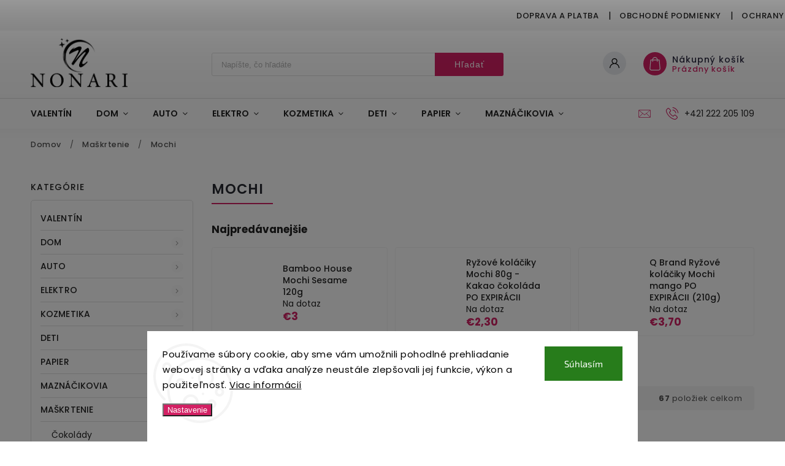

--- FILE ---
content_type: text/html; charset=utf-8
request_url: https://www.nonari.sk/mochi/
body_size: 40866
content:
<!doctype html><html lang="sk" dir="ltr" class="header-background-light external-fonts-loaded"><head><meta charset="utf-8" /><meta name="viewport" content="width=device-width,initial-scale=1" /><title>Mochi | Nonari.sk</title><link rel="preconnect" href="https://cdn.myshoptet.com" /><link rel="dns-prefetch" href="https://cdn.myshoptet.com" /><link rel="preload" href="https://cdn.myshoptet.com/prj/dist/master/cms/libs/jquery/jquery-1.11.3.min.js" as="script" /><link href="https://cdn.myshoptet.com/prj/dist/master/cms/templates/frontend_templates/shared/css/font-face/exo-2.css" rel="stylesheet"><link href="https://cdn.myshoptet.com/prj/dist/master/cms/templates/frontend_templates/shared/css/font-face/poppins.css" rel="stylesheet"><script>
dataLayer = [];
dataLayer.push({'shoptet' : {
    "pageId": 3270,
    "pageType": "category",
    "currency": "EUR",
    "currencyInfo": {
        "decimalSeparator": ",",
        "exchangeRate": 1,
        "priceDecimalPlaces": 2,
        "symbol": "\u20ac",
        "symbolLeft": 1,
        "thousandSeparator": " "
    },
    "language": "sk",
    "projectId": 494857,
    "category": {
        "guid": "9b70ef5a-5b14-11ed-83f3-024225a01335",
        "path": "Zahrani\u010dn\u00e9 pochutiny | Mochi",
        "parentCategoryGuid": "d2e1e5f0-5aa3-11ed-a98f-024225a01335"
    },
    "cartInfo": {
        "id": null,
        "freeShipping": false,
        "freeShippingFrom": 50,
        "leftToFreeGift": {
            "formattedPrice": "\u20ac0",
            "priceLeft": 0
        },
        "freeGift": false,
        "leftToFreeShipping": {
            "priceLeft": 50,
            "dependOnRegion": 0,
            "formattedPrice": "\u20ac50"
        },
        "discountCoupon": [],
        "getNoBillingShippingPrice": {
            "withoutVat": 0,
            "vat": 0,
            "withVat": 0
        },
        "cartItems": [],
        "taxMode": "ORDINARY"
    },
    "cart": [],
    "customer": {
        "priceRatio": 1,
        "priceListId": 1,
        "groupId": null,
        "registered": false,
        "mainAccount": false
    }
}});
dataLayer.push({'cookie_consent' : {
    "marketing": "denied",
    "analytics": "denied"
}});
document.addEventListener('DOMContentLoaded', function() {
    shoptet.consent.onAccept(function(agreements) {
        if (agreements.length == 0) {
            return;
        }
        dataLayer.push({
            'cookie_consent' : {
                'marketing' : (agreements.includes(shoptet.config.cookiesConsentOptPersonalisation)
                    ? 'granted' : 'denied'),
                'analytics': (agreements.includes(shoptet.config.cookiesConsentOptAnalytics)
                    ? 'granted' : 'denied')
            },
            'event': 'cookie_consent'
        });
    });
});
</script>

<!-- Google Tag Manager -->
<script>(function(w,d,s,l,i){w[l]=w[l]||[];w[l].push({'gtm.start':
new Date().getTime(),event:'gtm.js'});var f=d.getElementsByTagName(s)[0],
j=d.createElement(s),dl=l!='dataLayer'?'&l='+l:'';j.async=true;j.src=
'https://www.googletagmanager.com/gtm.js?id='+i+dl;f.parentNode.insertBefore(j,f);
})(window,document,'script','dataLayer','GTM-W9BRPF4');</script>
<!-- End Google Tag Manager -->

<meta property="og:type" content="website"><meta property="og:site_name" content="nonari.sk"><meta property="og:url" content="https://www.nonari.sk/mochi/"><meta property="og:title" content="Mochi | Nonari.sk"><meta name="author" content="Nonari.sk"><meta name="web_author" content="Shoptet.sk"><meta name="dcterms.rightsHolder" content="www.nonari.sk"><meta name="robots" content="index,follow"><meta property="og:image" content="https://www.nonari.sk/user/categories/orig/mochi-1.png"><meta property="og:description" content="Moči, japonské koláčiky z ryžovej pasty z lepkavej ryže."><meta name="description" content="Moči, japonské koláčiky z ryžovej pasty z lepkavej ryže."><style>:root {--color-primary: #D32164;--color-primary-h: 337;--color-primary-s: 73%;--color-primary-l: 48%;--color-primary-hover: #D32164;--color-primary-hover-h: 337;--color-primary-hover-s: 73%;--color-primary-hover-l: 48%;--color-secondary: #000000;--color-secondary-h: 0;--color-secondary-s: 0%;--color-secondary-l: 0%;--color-secondary-hover: #282319;--color-secondary-hover-h: 40;--color-secondary-hover-s: 23%;--color-secondary-hover-l: 13%;--color-tertiary: #9b9b9b;--color-tertiary-h: 0;--color-tertiary-s: 0%;--color-tertiary-l: 61%;--color-tertiary-hover: #fffe65;--color-tertiary-hover-h: 60;--color-tertiary-hover-s: 100%;--color-tertiary-hover-l: 70%;--color-header-background: #ffffff;--template-font: "Exo 2";--template-headings-font: "Poppins";--header-background-url: url("[data-uri]");--cookies-notice-background: #F8FAFB;--cookies-notice-color: #252525;--cookies-notice-button-hover: #27263f;--cookies-notice-link-hover: #3b3a5f;--templates-update-management-preview-mode-content: "Náhľad aktualizácií šablóny je aktívny pre váš prehliadač."}</style>
<link rel="next" href="/mochi/strana-2/" />    <script>var shoptet = shoptet || {};</script>
    <script src="https://cdn.myshoptet.com/prj/dist/master/shop/dist/main-3g-header.js.05f199e7fd2450312de2.js"></script>
<!-- User include --><!-- service 627(275) html code header -->
<script src="https://ajax.googleapis.com/ajax/libs/webfont/1.6.26/webfont.js"></script>
<link rel="stylesheet" href="https://cdnjs.cloudflare.com/ajax/libs/twitter-bootstrap/4.4.1/css/bootstrap-grid.min.css" />
<link rel="stylesheet" href="https://code.jquery.com/ui/1.12.0/themes/smoothness/jquery-ui.css" />
<link rel="stylesheet" href="https://cdn.myshoptet.com/usr/shoptet.tomashlad.eu/user/documents/extras/shoptet-font/font.css"/>
<link rel="stylesheet" href="https://cdn.myshoptet.com/usr/shoptet.tomashlad.eu/user/documents/extras/rubin/animate.css">
<link href="https://fonts.googleapis.com/css?family=Poppins:300,400,500,600,700,800&display=swap&subset=latin-ext" rel="stylesheet">
<link rel="stylesheet" href="https://cdn.jsdelivr.net/npm/slick-carousel@1.8.1/slick/slick.css" />
<link rel="stylesheet" href="https://cdn.myshoptet.com/usr/shoptet.tomashlad.eu/user/documents/extras/rubin/screen.css?v0133"/>

<style>
textarea.form-control {
    border-radius: 15px;
    font-family: 'Exo 2', sans-serif;
}
body {font-family: 'Poppins', sans-serif;}
.button, .products .product button, .products .product .btn, .btn.btn-primary, .flags .flag.flag-new, .welcome-wrapper h1:before, input[type="checkbox"]:checked:after, .cart-table .related .cart-related-button .btn, .ordering-process .cart-content.checkout-box-wrapper,  .ordering-process .checkout-box, .top-navigation-bar .nav-part .top-navigation-tools .top-nav-button-account, .ordering-process .cart-empty .col-md-4 .cart-content, .customer-page #content table thead, .in-objednavky #content table thead, .in-klient-hodnoceni #content table thead, .in-klient-diskuze #content table thead, .ui-slider-horizontal .ui-slider-range {
background-color: #D32164;
}
.flags .flag.flag-new:after {border-left-color:  #D32164;}
.product-top .add-to-cart button:hover, .add-to-cart-button.btn:hover, .cart-content .next-step .btn:hover {background: #282319;}

.add-to-cart-button.btn, .flags .flag-discount, .cart-content .next-step .btn {
    background:  #D32164;
}

a {color: #222222;}
.content-wrapper p a, .product-top .price-line .price-final, .subcategories li a:hover, .category-header input[type="radio"] + label:hover,  .ui-slider-horizontal .ui-slider-handle, .product-top .price-line .price-fina, .shp-tabs .shp-tab-link:hover, .type-detail .tab-content .detail-parameters th a, .type-detail .tab-content .detail-parameters td a, #header .top-navigation-contacts .project-phone:before, #header .top-navigation-contacts .project-email:before, .product-top .p-detail-info > div a, .sidebar .filters-wrapper .toggle-filters {
color: #D32164;
}
#checkoutContent .cart-content .box .form-group .btn, .sidebar .box.client-center-box ul .logout a, .stars a.star::before, .stars span.star::before {
color: #D32164 !important;
}
a:hover, #header .navigation-buttons .btn .cart-price, .products .product .ratings-wrapper .stars .star, .product-top .p-detail-info .stars-wrapper .stars .star, .products .product .prices .price-final strong, .hp-middle-banner .middle-banner-caption h2, ol.top-products li a strong, .categories .topic.active > a, .categories ul.expanded li.active a, .product-top .p-detail-info > div:last-child a, ol.cart-header li.active strong span, ol.cart-header li.completed a span, #checkoutSidebar .next-step .next-step-back, ul.manufacturers h2  {
color: #D32164;
}
button, .button, .btn, .btn-primary, #header .navigation-buttons .btn:before, .user-action-tabs li.active a::after, .category-header input[type="radio"]:checked + label, .shp-tabs-holder ul.shp-tabs li.active a {
cursor: pointer;
background-color: #D32164;
color: #fff;
}
button:hover, .button:hover, .btn:hover, .btn-primary:hover, .products .product .btn:hover {
background-color: #000000;
color: #fff;
}
.user-action-tabs li.active a::before, input[type="checkbox"]:checked:before, input[type="checkbox"]:checked + label::before, input[type="radio"]:checked + label::before, .sidebar .box.client-center-box ul .logout a, .sidebar .filters-wrapper .toggle-filters {
  border-color: #D32164;
}
#carousel .carousel-slide-caption h2:before,
.h4::after, .content h4::after, .category-title::after, .p-detail-inner h1::after, h1:after, article h1::after, h4.homepage-group-title::after, .h4.homepage-group-title::after, footer h4:before, .products-related-header:after, ol.cart-header li.active strong span::before, ol.cart-header li.completed a span::before, input[type="checkbox"]:checked + label::after, input[type="radio"]:checked + label::after, .latest-contribution-wrapper h2:before {
background: #D32164;
}
.next-to-carousel-banners .banner-wrapper .small-banner:hover .icon-box {
background: #D32164;
border-color: #D32164;
}
.sidebar .box-poll .poll-result > div {
border-color: #D32164;
background-color: #D32164;
}
.p-image-wrapper .flags-extra .flag.flag.flag-discount, .flags-extra .flag.flag.flag-discount {
background: #D32164 !important;
}
@media only screen and (max-width: 768px) {
.top-navigation-bar .nav-part .responsive-tools a[data-target="navigation"] {
background: #D32164;
}
}
@media screen and (max-width: 767px) {
body.template-11.mobile-header-version-1 #dklabBanplusNadHlavickou {
position: relative;
top: 90px !important;
z-index: 2;
}
}
footer .news-item-widget h5 a {color:#909090 !important}
</style>
<link rel="stylesheet" href="https://cdn.myshoptet.com/usr/rubin.shoptetak.cz/user/documents/rubin2.css?v1"/>
<style>.top-navigation-bar .top-navigation-menu {overflow: hidden;}</style>
<style>
.wrong-template {
    text-align: center;
    padding: 30px;
    background: #000;
    color: #fff;
    font-size: 20px;
    position: fixed;
    width: 100%;
    height: 100%;
    z-index: 99999999;
    top: 0;
    left: 0;
    padding-top: 20vh;
}
.wrong-template span {
    display: block;
    font-size: 15px;
    margin-top: 25px;
    opacity: 0.7;
}
.wrong-template span a {color: #fff; text-decoration: underline;}
footer .custom-footer > div.newsletter form .consents-first {max-width: 100%;}

@media (max-width: 480px) {
.form-control {font-size: 16px;}
}
form#formAffiliateLogin .password-helper {margin-top: 15px;}
form#formAffiliateLogin .password-helper a {display: block; margin-bottom: 5px;}
.ordering-process .next-step-back {color:black !important;background:transparent !important;font-size:14px !important;}

</style>

<style>
.quantity button .decrease__sign {display: none;}
@media only screen and (max-width: 767px) {
html[lang="de"] .products-block.products .product button, .products-block.products .product .btn {width: 100% !important;padding:0px 5px;}
}
.co-shipping-address .form-group strong {padding-right:10px;}
.advanced-parameter-inner img, .cart-widget-product-image img, .search-whisperer img {height:auto;}
.advancedOrder__buttons {display: flex;align-items: center;justify-content: center;}
.advancedOrder__buttons .next-step-back {
width: auto;
min-width: 80px;
border-radius: 4px;
height: 38px;
border: none;
display: flex !important;
color: #D32164;
font-weight: 300;
align-items: center;
justify-content: center;
text-decoration: none;
transition: 0.3s;
font-size: 1.1em;
letter-spacing: 1px;
line-height: 40px;
font-family: 'Poppins';
padding: 0 15px;
margin-right: 15px;
background: transparent;
border: 1px solid #D32164;
}
.advancedOrder__buttons .next-step-back:hover {background: #f2f2f2;}
@media (max-width: 768px) {
.advancedOrder__buttons .next-step-back {margin: 0 auto;padding: 0 10px;line-height: 1em;}
}
img {height:auto;}
.news-wrapper .news-item .image img, .blog-wrapper .news-item .image img {object-fit:cover;}
.products-top-wrapper .toggle-top-products {border: none;}
</style>

<!-- api 426(80) html code header -->
<link rel="stylesheet" href="https://cdn.myshoptet.com/usr/api2.dklab.cz/user/documents/_doplnky/navstivene/494857/8/494857_8.css" type="text/css" /><style> :root { --dklab-lastvisited-background-color: #FFFFFF; } </style>
<!-- api 608(256) html code header -->
<link rel="stylesheet" href="https://cdn.myshoptet.com/usr/api2.dklab.cz/user/documents/_doplnky/bannery/494857/2667/494857_2667.css" type="text/css" /><style>
        :root {
            --dklab-bannery-b-hp-padding: 5px;
            --dklab-bannery-b-hp-box-padding: 0px;
            --dklab-bannery-b-hp-big-screen: 12.5%;
            --dklab-bannery-b-hp-medium-screen: 12.5%;
            --dklab-bannery-b-hp-small-screen: 12.5%;
            --dklab-bannery-b-hp-tablet-screen: 16.667%;
            --dklab-bannery-b-hp-mobile-screen: 33.333%;

            --dklab-bannery-i-hp-icon-color: #000000;
            --dklab-bannery-i-hp-color: #000000;
            --dklab-bannery-i-hp-background: #FFFFFF;            
            
            --dklab-bannery-i-d-icon-color: #5D5D5D;
            --dklab-bannery-i-d-color: #B31C55;
            --dklab-bannery-i-d-background: #FFFFFF;


            --dklab-bannery-i-hp-w-big-screen: 8;
            --dklab-bannery-i-hp-w-medium-screen: 4;
            --dklab-bannery-i-hp-w-small-screen: 4;
            --dklab-bannery-i-hp-w-tablet-screen: 4;
            --dklab-bannery-i-hp-w-mobile-screen: 2;
            
            --dklab-bannery-i-d-w-big-screen: 4;
            --dklab-bannery-i-d-w-medium-screen: 4;
            --dklab-bannery-i-d-w-small-screen: 4;
            --dklab-bannery-i-d-w-tablet-screen: 2;
            --dklab-bannery-i-d-w-mobile-screen: 2;

        }</style>
<!-- service 608(256) html code header -->
<link rel="stylesheet" href="https://cdn.myshoptet.com/usr/api.dklab.cz/user/documents/fontawesome/css/all.css?v=1.02" type="text/css" />
<!-- service 619(267) html code header -->
<link href="https://cdn.myshoptet.com/usr/fvstudio.myshoptet.com/user/documents/addons/cartupsell.min.css?24.11.1" rel="stylesheet">
<!-- service 425(79) html code header -->
<style>
.hodnoceni:before{content: "Jak o nás mluví zákazníci";}
.hodnoceni.svk:before{content: "Ako o nás hovoria zákazníci";}
.hodnoceni.hun:before{content: "Mit mondanak rólunk a felhasználók";}
.hodnoceni.pl:before{content: "Co mówią o nas klienci";}
.hodnoceni.eng:before{content: "Customer reviews";}
.hodnoceni.de:before{content: "Was unsere Kunden über uns denken";}
.hodnoceni.ro:before{content: "Ce spun clienții despre noi";}
.hodnoceni{margin: 20px auto;}
body:not(.paxio-merkur):not(.venus):not(.jupiter) .hodnoceni .vote-wrap {border: 0 !important;width: 24.5%;flex-basis: 25%;padding: 10px 20px !important;display: inline-block;margin: 0;vertical-align: top;}
.multiple-columns-body #content .hodnoceni .vote-wrap {width: 49%;flex-basis: 50%;}
.hodnoceni .votes-wrap {display: block; border: 1px solid #f7f7f7;margin: 0;width: 100%;max-width: none;padding: 10px 0; background: #fff;}
.hodnoceni .vote-wrap:nth-child(n+5){display: none !important;}
.hodnoceni:before{display: block;font-size: 18px;padding: 10px 20px;background: #fcfcfc;}
.sidebar .hodnoceni .vote-pic, .sidebar .hodnoceni .vote-initials{display: block;}
.sidebar .hodnoceni .vote-wrap, #column-l #column-l-in .hodnoceni .vote-wrap {width: 100% !important; display: block;}
.hodnoceni > a{display: block;text-align: right;padding-top: 6px;}
.hodnoceni > a:after{content: "››";display: inline-block;margin-left: 2px;}
.sidebar .hodnoceni:before, #column-l #column-l-in .hodnoceni:before {background: none !important; padding-left: 0 !important;}
.template-10 .hodnoceni{max-width: 952px !important;}
.page-detail .hodnoceni > a{font-size: 14px;}
.page-detail .hodnoceni{margin-bottom: 30px;}
@media screen and (min-width: 992px) and (max-width: 1199px) {
.hodnoceni .vote-rating{display: block;}
.hodnoceni .vote-time{display: block;margin-top: 3px;}
.hodnoceni .vote-delimeter{display: none;}
}
@media screen and (max-width: 991px) {
body:not(.paxio-merkur):not(.venus):not(.jupiter) .hodnoceni .vote-wrap {width: 49%;flex-basis: 50%;}
.multiple-columns-body #content .hodnoceni .vote-wrap {width: 99%;flex-basis: 100%;}
}
@media screen and (max-width: 767px) {
body:not(.paxio-merkur):not(.venus):not(.jupiter) .hodnoceni .vote-wrap {width: 99%;flex-basis: 100%;}
}
.home #main-product .hodnoceni{margin: 0 0 60px 0;}
.hodnoceni .votes-wrap.admin-response{display: none !important;}
.hodnoceni .vote-pic {width: 100px;}
.hodnoceni .vote-delimeter{display: none;}
.hodnoceni .vote-rating{display: block;}
.hodnoceni .vote-time {display: block;margin-top: 5px;}
@media screen and (min-width: 768px){
.template-12 .hodnoceni{max-width: 747px; margin-left: auto; margin-right: auto;}
}
@media screen and (min-width: 992px){
.template-12 .hodnoceni{max-width: 972px;}
}
@media screen and (min-width: 1200px){
.template-12 .hodnoceni{max-width: 1418px;}
}
.template-14 .hodnoceni .vote-initials{margin: 0 auto;}
.vote-pic img::before {display: none;}
.hodnoceni + .hodnoceni {display: none;}
</style>
<!-- project html code header -->
<meta name="google-site-verification" content="u8jqgAhE-YrAHfwF0W0mOiZb3LCNDlfZncC0OgKN1pg" />



<script async src="https://public.pricemania.sk/v1/shop/trusted/script.min.js?pk=7b144971c260243526fdae9d821977af212b6c59"></script>
<script>
window.pmaDataLayer = window.pmaDataLayer || [];
function pma(){pmaDataLayer.push(arguments)}
</script>




<style>
.vlajka-seznam a span {
  text-transform: none !important;
}
.vlajka-seznam{display: none;background: #fff;border: 1px solid #eee;padding: 5px 3px;top: 22px;position: absolute;width: 132px;left: -12px;z-index: 1000;}
.otevrena-vlajka .vlajka .vlajka-seznam{display: block;}
.vlajka {
  display: inline-block;
  position: relative;
  padding-right: 15px;
  cursor: pointer;
}
.desktop .vlajka {
  position: relative;
  top: 5px;
}

.vlajka img{width: 20px;}
.vlajka > img{margin-right: 8px; cursor: pointer;}
.vlajka-seznam a{display: block;font-size: 13px;text-align: left;padding: 6px 8px;color: #666;}
.vlajka-seznam a:hover{text-decoration: underline !important;}
.vlajka-seznam img{position: relative;top: -1px; margin-right: 7px;}
.vlajka:after{content: '\e90e';font-family: shoptet;font-size: 9px;position: relative;display: inline-block;top: 1px;}
.otevrena-vlajka .vlajka:after{-webkit-transform: rotate(180deg);-ms-transform: rotate(180deg);-o-transform: rotate(180deg);transform: rotate(180deg);}
@media screen and (max-width: 767px) {
.vlajka {position: absolute;right: 70px;top: 5px;}
}

.hodnoceni .votes-wrap {
  border: 2px solid #f7f7f7 !important;
}
.desktop.multiple-columns-body #content .hodnoceni .vote-wrap {
  width: 24% !important;
}
.hodnoceni .stars span.star::before {
  color: #e7c51f !important;
}
.multiple-columns-body #content .hodnoceni .vote-wrap:nth-of-type(5) {
  display: none !important;
}
.hodnoceni:before {
  display: none !important;
}
.dklabBanplusIkona i {
  margin-top: 8px !important;
  float: left !important;
  margin-right: 20px !important;
}
.dklabBanplusIkona {
  text-align: left !important;
}

.type-detail #dklabBanplusIkony.position_zalozky {
  margin-bottom: 5px !important;
  border-top: 2px solid #DFDFDF;
  margin: 20px 0 10px;
}
.type-detail .shp-tabs-wrapper {
  padding-top: 0px !important;
}
.type-detail .p-info-wrapper {
      display: flex !important;
      flex-direction: column !important;
}
.type-detail .p-info-wrapper .p-detail-inner-header {
      order: -10 !important;
}
.type-detail .p-info-wrapper .p-short-description {
      order: -9 !important;
}
.type-detail .p-info-wrapper > p  {
      order: -8 !important;
}
</style>





<style>
.flags .flag.flag-new { background-color: #008949 !important;}
.stars a.star::before, .stars span.star::before { color: #e7c51f !important;}
.p-image-wrapper .flags-extra .flag.flag.flag-discount, .flags-extra .flag.flag.flag-discount { background-color: #e7c51f !important;}
.ordering-process .cart-content.checkout-box-wrapper, .ordering-process .checkout-box  { background-color: #4c4c4c !important;}
.product-top .add-to-cart { border-top: 0px solid #dfdfdf;}
.p-detail .p-code { padding-top: 18px;}

.vote-rating {
    overflow: hidden;
    text-overflow: ellipsis;
    white-space: nowrap;
    display: flex;
    flex-direction: column;
    align-items: flex-start;
}

.vote-header {
    display: flex;
    margin-bottom: 5px;
    line-height: 2.5;
    flex-direction: row;
    align-items: center;
}



</style>
<!-- /User include --><link rel="shortcut icon" href="/favicon.ico" type="image/x-icon" /><link rel="canonical" href="https://www.nonari.sk/mochi/" />    <script>
        var _hwq = _hwq || [];
        _hwq.push(['setKey', '336EE9660DF42959D5CDE038077E2342']);
        _hwq.push(['setTopPos', '250']);
        _hwq.push(['showWidget', '21']);
        (function() {
            var ho = document.createElement('script');
            ho.src = 'https://sk.im9.cz/direct/i/gjs.php?n=wdgt&sak=336EE9660DF42959D5CDE038077E2342';
            var s = document.getElementsByTagName('script')[0]; s.parentNode.insertBefore(ho, s);
        })();
    </script>
<script>!function(){var t={9196:function(){!function(){var t=/\[object (Boolean|Number|String|Function|Array|Date|RegExp)\]/;function r(r){return null==r?String(r):(r=t.exec(Object.prototype.toString.call(Object(r))))?r[1].toLowerCase():"object"}function n(t,r){return Object.prototype.hasOwnProperty.call(Object(t),r)}function e(t){if(!t||"object"!=r(t)||t.nodeType||t==t.window)return!1;try{if(t.constructor&&!n(t,"constructor")&&!n(t.constructor.prototype,"isPrototypeOf"))return!1}catch(t){return!1}for(var e in t);return void 0===e||n(t,e)}function o(t,r,n){this.b=t,this.f=r||function(){},this.d=!1,this.a={},this.c=[],this.e=function(t){return{set:function(r,n){u(c(r,n),t.a)},get:function(r){return t.get(r)}}}(this),i(this,t,!n);var e=t.push,o=this;t.push=function(){var r=[].slice.call(arguments,0),n=e.apply(t,r);return i(o,r),n}}function i(t,n,o){for(t.c.push.apply(t.c,n);!1===t.d&&0<t.c.length;){if("array"==r(n=t.c.shift()))t:{var i=n,a=t.a;if("string"==r(i[0])){for(var f=i[0].split("."),s=f.pop(),p=(i=i.slice(1),0);p<f.length;p++){if(void 0===a[f[p]])break t;a=a[f[p]]}try{a[s].apply(a,i)}catch(t){}}}else if("function"==typeof n)try{n.call(t.e)}catch(t){}else{if(!e(n))continue;for(var l in n)u(c(l,n[l]),t.a)}o||(t.d=!0,t.f(t.a,n),t.d=!1)}}function c(t,r){for(var n={},e=n,o=t.split("."),i=0;i<o.length-1;i++)e=e[o[i]]={};return e[o[o.length-1]]=r,n}function u(t,o){for(var i in t)if(n(t,i)){var c=t[i];"array"==r(c)?("array"==r(o[i])||(o[i]=[]),u(c,o[i])):e(c)?(e(o[i])||(o[i]={}),u(c,o[i])):o[i]=c}}window.DataLayerHelper=o,o.prototype.get=function(t){var r=this.a;t=t.split(".");for(var n=0;n<t.length;n++){if(void 0===r[t[n]])return;r=r[t[n]]}return r},o.prototype.flatten=function(){this.b.splice(0,this.b.length),this.b[0]={},u(this.a,this.b[0])}}()}},r={};function n(e){var o=r[e];if(void 0!==o)return o.exports;var i=r[e]={exports:{}};return t[e](i,i.exports,n),i.exports}n.n=function(t){var r=t&&t.__esModule?function(){return t.default}:function(){return t};return n.d(r,{a:r}),r},n.d=function(t,r){for(var e in r)n.o(r,e)&&!n.o(t,e)&&Object.defineProperty(t,e,{enumerable:!0,get:r[e]})},n.o=function(t,r){return Object.prototype.hasOwnProperty.call(t,r)},function(){"use strict";n(9196)}()}();</script>    <!-- Global site tag (gtag.js) - Google Analytics -->
    <script async src="https://www.googletagmanager.com/gtag/js?id=G-PLVKLZY8LR"></script>
    <script>
        
        window.dataLayer = window.dataLayer || [];
        function gtag(){dataLayer.push(arguments);}
        

                    console.debug('default consent data');

            gtag('consent', 'default', {"ad_storage":"denied","analytics_storage":"denied","ad_user_data":"denied","ad_personalization":"denied","wait_for_update":500});
            dataLayer.push({
                'event': 'default_consent'
            });
        
        gtag('js', new Date());

                gtag('config', 'UA-219497129-1', { 'groups': "UA" });
        
                gtag('config', 'G-PLVKLZY8LR', {"groups":"GA4","send_page_view":false,"content_group":"category","currency":"EUR","page_language":"sk"});
        
                gtag('config', 'AW-10875298697', {"allow_enhanced_conversions":true});
        
        
        
        
        
                    gtag('event', 'page_view', {"send_to":"GA4","page_language":"sk","content_group":"category","currency":"EUR"});
        
        
        
        
        
        
        
        
        
        
        
        
        
        document.addEventListener('DOMContentLoaded', function() {
            if (typeof shoptet.tracking !== 'undefined') {
                for (var id in shoptet.tracking.bannersList) {
                    gtag('event', 'view_promotion', {
                        "send_to": "UA",
                        "promotions": [
                            {
                                "id": shoptet.tracking.bannersList[id].id,
                                "name": shoptet.tracking.bannersList[id].name,
                                "position": shoptet.tracking.bannersList[id].position
                            }
                        ]
                    });
                }
            }

            shoptet.consent.onAccept(function(agreements) {
                if (agreements.length !== 0) {
                    console.debug('gtag consent accept');
                    var gtagConsentPayload =  {
                        'ad_storage': agreements.includes(shoptet.config.cookiesConsentOptPersonalisation)
                            ? 'granted' : 'denied',
                        'analytics_storage': agreements.includes(shoptet.config.cookiesConsentOptAnalytics)
                            ? 'granted' : 'denied',
                                                                                                'ad_user_data': agreements.includes(shoptet.config.cookiesConsentOptPersonalisation)
                            ? 'granted' : 'denied',
                        'ad_personalization': agreements.includes(shoptet.config.cookiesConsentOptPersonalisation)
                            ? 'granted' : 'denied',
                        };
                    console.debug('update consent data', gtagConsentPayload);
                    gtag('consent', 'update', gtagConsentPayload);
                    dataLayer.push(
                        { 'event': 'update_consent' }
                    );
                }
            });
        });
    </script>
</head><body class="desktop id-3270 in-mochi template-11 type-category multiple-columns-body columns-3 blank-mode blank-mode-css ums_forms_redesign--off ums_a11y_category_page--on ums_discussion_rating_forms--off ums_flags_display_unification--on ums_a11y_login--on mobile-header-version-1">
        <div id="fb-root"></div>
        <script>
            window.fbAsyncInit = function() {
                FB.init({
//                    appId            : 'your-app-id',
                    autoLogAppEvents : true,
                    xfbml            : true,
                    version          : 'v19.0'
                });
            };
        </script>
        <script async defer crossorigin="anonymous" src="https://connect.facebook.net/sk_SK/sdk.js"></script>
<!-- Google Tag Manager (noscript) -->
<noscript><iframe src="https://www.googletagmanager.com/ns.html?id=GTM-W9BRPF4"
height="0" width="0" style="display:none;visibility:hidden"></iframe></noscript>
<!-- End Google Tag Manager (noscript) -->

    <div class="siteCookies siteCookies--bottom siteCookies--light js-siteCookies" role="dialog" data-testid="cookiesPopup" data-nosnippet>
        <div class="siteCookies__form">
            <div class="siteCookies__content">
                <div class="siteCookies__text">
                    Používame súbory cookie, aby sme vám umožnili pohodlné prehliadanie webovej stránky a vďaka analýze neustále zlepšovali jej funkcie, výkon a použiteľnosť. <a href="https://494857.myshoptet.com/podmienky-ochrany-osobnych-udajov/" target="_blank" rel="noopener noreferrer">Viac informácií</a>
                </div>
                <p class="siteCookies__links">
                    <button class="siteCookies__link js-cookies-settings" aria-label="Nastavenia cookies" data-testid="cookiesSettings">Nastavenie</button>
                </p>
            </div>
            <div class="siteCookies__buttonWrap">
                                <button class="siteCookies__button js-cookiesConsentSubmit" value="all" aria-label="Prijať cookies" data-testid="buttonCookiesAccept">Súhlasím</button>
            </div>
        </div>
        <script>
            document.addEventListener("DOMContentLoaded", () => {
                const siteCookies = document.querySelector('.js-siteCookies');
                document.addEventListener("scroll", shoptet.common.throttle(() => {
                    const st = document.documentElement.scrollTop;
                    if (st > 1) {
                        siteCookies.classList.add('siteCookies--scrolled');
                    } else {
                        siteCookies.classList.remove('siteCookies--scrolled');
                    }
                }, 100));
            });
        </script>
    </div>
<a href="#content" class="skip-link sr-only">Prejsť na obsah</a><div class="overall-wrapper"><div class="user-action"><div class="container">
    <div class="user-action-in">
                    <div id="login" class="user-action-login popup-widget login-widget" role="dialog" aria-labelledby="loginHeading">
        <div class="popup-widget-inner">
                            <h2 id="loginHeading">Prihlásenie k vášmu účtu</h2><div id="customerLogin"><form action="/action/Customer/Login/" method="post" id="formLoginIncluded" class="csrf-enabled formLogin" data-testid="formLogin"><input type="hidden" name="referer" value="" /><div class="form-group"><div class="input-wrapper email js-validated-element-wrapper no-label"><input type="email" name="email" class="form-control" autofocus placeholder="E-mailová adresa (napr. jan@novak.sk)" data-testid="inputEmail" autocomplete="email" required /></div></div><div class="form-group"><div class="input-wrapper password js-validated-element-wrapper no-label"><input type="password" name="password" class="form-control" placeholder="Heslo" data-testid="inputPassword" autocomplete="current-password" required /><span class="no-display">Nemôžete vyplniť toto pole</span><input type="text" name="surname" value="" class="no-display" /></div></div><div class="form-group"><div class="login-wrapper"><button type="submit" class="btn btn-secondary btn-text btn-login" data-testid="buttonSubmit">Prihlásiť sa</button><div class="password-helper"><a href="/registracia/" data-testid="signup" rel="nofollow">Nová registrácia</a><a href="/klient/zabudnute-heslo/" rel="nofollow">Zabudnuté heslo</a></div></div></div></form>
</div>                    </div>
    </div>

                            <div id="cart-widget" class="user-action-cart popup-widget cart-widget loader-wrapper" data-testid="popupCartWidget" role="dialog" aria-hidden="true">
    <div class="popup-widget-inner cart-widget-inner place-cart-here">
        <div class="loader-overlay">
            <div class="loader"></div>
        </div>
    </div>

    <div class="cart-widget-button">
        <a href="/kosik/" class="btn btn-conversion" id="continue-order-button" rel="nofollow" data-testid="buttonNextStep">Pokračovať do košíka</a>
    </div>
</div>
            </div>
</div>
</div><div class="top-navigation-bar" data-testid="topNavigationBar">

    <div class="container">

        <div class="top-navigation-contacts">
            <strong>Zákaznícka podpora:</strong><a href="tel:+421222205109" class="project-phone" aria-label="Zavolať na +421222205109" data-testid="contactboxPhone"><span>+421 222 205 109</span></a><a href="mailto:info@nonari.sk" class="project-email" data-testid="contactboxEmail"><span>info@nonari.sk</span></a>        </div>

                            <div class="top-navigation-menu">
                <div class="top-navigation-menu-trigger"></div>
                <ul class="top-navigation-bar-menu">
                                            <li class="top-navigation-menu-item-708">
                            <a href="/doprava-a-platba/">Doprava a platba</a>
                        </li>
                                            <li class="top-navigation-menu-item-39">
                            <a href="/obchodne-podmienky/">Obchodné podmienky</a>
                        </li>
                                            <li class="top-navigation-menu-item-691">
                            <a href="/podmienky-ochrany-osobnych-udajov/">Ochrany osobných údajov</a>
                        </li>
                                            <li class="top-navigation-menu-item-711">
                            <a href="/reklamacia/">Reklamácia a vrátenie</a>
                        </li>
                                            <li class="top-navigation-menu-item-714">
                            <a href="/velkoobchod-partneri/">Veľkoobchod &amp; partneri</a>
                        </li>
                                            <li class="top-navigation-menu-item-29">
                            <a href="/kontakt/">Kontakt</a>
                        </li>
                                            <li class="top-navigation-menu-item-external-30">
                            <a href="https://www.nonari.cz/" target="blank">Nonari.cz</a>
                        </li>
                                    </ul>
                <ul class="top-navigation-bar-menu-helper"></ul>
            </div>
        
        <div class="top-navigation-tools">
            <div class="responsive-tools">
                <a href="#" class="toggle-window" data-target="search" aria-label="Hľadať" data-testid="linkSearchIcon"></a>
                                                            <a href="#" class="toggle-window" data-target="login"></a>
                                                    <a href="#" class="toggle-window" data-target="navigation" aria-label="Menu" data-testid="hamburgerMenu"></a>
            </div>
                        <button class="top-nav-button top-nav-button-login toggle-window" type="button" data-target="login" aria-haspopup="dialog" aria-controls="login" aria-expanded="false" data-testid="signin"><span>Prihlásenie</span></button>        </div>

    </div>

</div>
<header id="header"><div class="container navigation-wrapper">
    <div class="header-top">
        <div class="site-name-wrapper">
            <div class="site-name"><a href="/" data-testid="linkWebsiteLogo"><img src="https://cdn.myshoptet.com/usr/www.nonari.sk/user/logos/3002.png" alt="Nonari.sk" fetchpriority="low" /></a></div>        </div>
        <div class="search" itemscope itemtype="https://schema.org/WebSite">
            <meta itemprop="headline" content="Mochi"/><meta itemprop="url" content="https://www.nonari.sk"/><meta itemprop="text" content="Moči, japonské koláčiky z ryžovej pasty z lepkavej ryže."/>            <form action="/action/ProductSearch/prepareString/" method="post"
    id="formSearchForm" class="search-form compact-form js-search-main"
    itemprop="potentialAction" itemscope itemtype="https://schema.org/SearchAction" data-testid="searchForm">
    <fieldset>
        <meta itemprop="target"
            content="https://www.nonari.sk/vyhladavanie/?string={string}"/>
        <input type="hidden" name="language" value="sk"/>
        
            
<input
    type="search"
    name="string"
        class="query-input form-control search-input js-search-input"
    placeholder="Napíšte, čo hľadáte"
    autocomplete="off"
    required
    itemprop="query-input"
    aria-label="Vyhľadávanie"
    data-testid="searchInput"
>
            <button type="submit" class="btn btn-default" data-testid="searchBtn">Hľadať</button>
        
    </fieldset>
</form>
        </div>
        <div class="navigation-buttons">
                
    <a href="/kosik/" class="btn btn-icon toggle-window cart-count" data-target="cart" data-hover="true" data-redirect="true" data-testid="headerCart" rel="nofollow" aria-haspopup="dialog" aria-expanded="false" aria-controls="cart-widget">
        
                <span class="sr-only">Nákupný košík</span>
        
            <span class="cart-price visible-lg-inline-block" data-testid="headerCartPrice">
                                    Prázdny košík                            </span>
        
    
            </a>
        </div>
    </div>
    <nav id="navigation" aria-label="Hlavné menu" data-collapsible="true"><div class="navigation-in menu"><ul class="menu-level-1" role="menubar" data-testid="headerMenuItems"><li class="menu-item-3642" role="none"><a href="/valentin/" data-testid="headerMenuItem" role="menuitem" aria-expanded="false"><b>Valentín</b></a></li>
<li class="menu-item-2613 ext" role="none"><a href="/dom-a-zahrada/" data-testid="headerMenuItem" role="menuitem" aria-haspopup="true" aria-expanded="false"><b>Dom</b><span class="submenu-arrow"></span></a><ul class="menu-level-2" aria-label="Dom" tabindex="-1" role="menu"><li class="menu-item-2625 has-third-level" role="none"><a href="/doplnky-a-dekoracie/" class="menu-image" data-testid="headerMenuItem" tabindex="-1" aria-hidden="true"><img src="data:image/svg+xml,%3Csvg%20width%3D%22140%22%20height%3D%22100%22%20xmlns%3D%22http%3A%2F%2Fwww.w3.org%2F2000%2Fsvg%22%3E%3C%2Fsvg%3E" alt="" aria-hidden="true" width="140" height="100"  data-src="https://cdn.myshoptet.com/usr/www.nonari.sk/user/categories/thumb/e-1.png" fetchpriority="low" /></a><div><a href="/doplnky-a-dekoracie/" data-testid="headerMenuItem" role="menuitem"><span>Doplnky a dekorácie</span></a>
                                                    <ul class="menu-level-3" role="menu">
                                                                    <li class="menu-item-2847" role="none">
                                        <a href="/plechove-cedule-3/" data-testid="headerMenuItem" role="menuitem">
                                            Plechové cedule</a>,                                    </li>
                                                                    <li class="menu-item-2736" role="none">
                                        <a href="/privesky-na-kluce/" data-testid="headerMenuItem" role="menuitem">
                                            Prívesky na kľúče</a>,                                    </li>
                                                                    <li class="menu-item-2628" role="none">
                                        <a href="/fotoramiky/" data-testid="headerMenuItem" role="menuitem">
                                            Fotorámiky</a>,                                    </li>
                                                                    <li class="menu-item-2994" role="none">
                                        <a href="/ostatne-bytove-dekoracie/" data-testid="headerMenuItem" role="menuitem">
                                            Ostatné bytové dekorácie</a>                                    </li>
                                                            </ul>
                        </div></li><li class="menu-item-2682 has-third-level" role="none"><a href="/kuchyna/" class="menu-image" data-testid="headerMenuItem" tabindex="-1" aria-hidden="true"><img src="data:image/svg+xml,%3Csvg%20width%3D%22140%22%20height%3D%22100%22%20xmlns%3D%22http%3A%2F%2Fwww.w3.org%2F2000%2Fsvg%22%3E%3C%2Fsvg%3E" alt="" aria-hidden="true" width="140" height="100"  data-src="https://cdn.myshoptet.com/usr/www.nonari.sk/user/categories/thumb/l.png" fetchpriority="low" /></a><div><a href="/kuchyna/" data-testid="headerMenuItem" role="menuitem"><span>Kuchyňa</span></a>
                                                    <ul class="menu-level-3" role="menu">
                                                                    <li class="menu-item-2706" role="none">
                                        <a href="/nacinie-na-varenie/" data-testid="headerMenuItem" role="menuitem">
                                            Náčinie na varenie</a>,                                    </li>
                                                                    <li class="menu-item-2829" role="none">
                                        <a href="/pecenie/" data-testid="headerMenuItem" role="menuitem">
                                            Pečenie</a>,                                    </li>
                                                                    <li class="menu-item-2802" role="none">
                                        <a href="/skladovanie-potravin/" data-testid="headerMenuItem" role="menuitem">
                                            Skladovanie potravín</a>,                                    </li>
                                                                    <li class="menu-item-2697" role="none">
                                        <a href="/krajanie/" data-testid="headerMenuItem" role="menuitem">
                                            Krájanie</a>,                                    </li>
                                                                    <li class="menu-item-2712" role="none">
                                        <a href="/na-napoje/" data-testid="headerMenuItem" role="menuitem">
                                            Na nápoje</a>,                                    </li>
                                                                    <li class="menu-item-3237" role="none">
                                        <a href="/stolovanie/" data-testid="headerMenuItem" role="menuitem">
                                            Stolovanie</a>,                                    </li>
                                                                    <li class="menu-item-2931" role="none">
                                        <a href="/nakupne-tasky/" data-testid="headerMenuItem" role="menuitem">
                                            Nákupné tašky</a>,                                    </li>
                                                                    <li class="menu-item-2694" role="none">
                                        <a href="/vychytavky-do-kuchyne/" data-testid="headerMenuItem" role="menuitem">
                                            Vychytávky do kuchyne</a>,                                    </li>
                                                                    <li class="menu-item-2685" role="none">
                                        <a href="/ostatne-kuchynske-pomocky/" data-testid="headerMenuItem" role="menuitem">
                                            Ostatné kuchynské pomôcky</a>                                    </li>
                                                            </ul>
                        </div></li><li class="menu-item-2811 has-third-level" role="none"><a href="/vonne-sviecky--oleje-a-difuzery/" class="menu-image" data-testid="headerMenuItem" tabindex="-1" aria-hidden="true"><img src="data:image/svg+xml,%3Csvg%20width%3D%22140%22%20height%3D%22100%22%20xmlns%3D%22http%3A%2F%2Fwww.w3.org%2F2000%2Fsvg%22%3E%3C%2Fsvg%3E" alt="" aria-hidden="true" width="140" height="100"  data-src="https://cdn.myshoptet.com/usr/www.nonari.sk/user/categories/thumb/re-1.png" fetchpriority="low" /></a><div><a href="/vonne-sviecky--oleje-a-difuzery/" data-testid="headerMenuItem" role="menuitem"><span>Vonné sviečky, oleje a difuzéry</span></a>
                                                    <ul class="menu-level-3" role="menu">
                                                                    <li class="menu-item-3174" role="none">
                                        <a href="/vonne-vosky/" data-testid="headerMenuItem" role="menuitem">
                                            Vonné vosky</a>,                                    </li>
                                                                    <li class="menu-item-2820" role="none">
                                        <a href="/vonne-oleje/" data-testid="headerMenuItem" role="menuitem">
                                            Vonné oleje</a>,                                    </li>
                                                                    <li class="menu-item-3207" role="none">
                                        <a href="/aromalampy-a-difuzery/" data-testid="headerMenuItem" role="menuitem">
                                            Aromalampy a difuzéry</a>,                                    </li>
                                                                    <li class="menu-item-2814" role="none">
                                        <a href="/vonne-sviecky/" data-testid="headerMenuItem" role="menuitem">
                                            Vonné sviečky</a>                                    </li>
                                                            </ul>
                        </div></li><li class="menu-item-2640 has-third-level" role="none"><a href="/upratovanie/" class="menu-image" data-testid="headerMenuItem" tabindex="-1" aria-hidden="true"><img src="data:image/svg+xml,%3Csvg%20width%3D%22140%22%20height%3D%22100%22%20xmlns%3D%22http%3A%2F%2Fwww.w3.org%2F2000%2Fsvg%22%3E%3C%2Fsvg%3E" alt="" aria-hidden="true" width="140" height="100"  data-src="https://cdn.myshoptet.com/usr/www.nonari.sk/user/categories/thumb/32.png" fetchpriority="low" /></a><div><a href="/upratovanie/" data-testid="headerMenuItem" role="menuitem"><span>Upratovanie</span></a>
                                                    <ul class="menu-level-3" role="menu">
                                                                    <li class="menu-item-2781" role="none">
                                        <a href="/zmetacky-a-lopatky/" data-testid="headerMenuItem" role="menuitem">
                                            Zmetáčky a lopatky</a>,                                    </li>
                                                                    <li class="menu-item-2643" role="none">
                                        <a href="/handry-a-utierky/" data-testid="headerMenuItem" role="menuitem">
                                            Handry a utierky</a>,                                    </li>
                                                                    <li class="menu-item-2760" role="none">
                                        <a href="/drotenky-a-hubky/" data-testid="headerMenuItem" role="menuitem">
                                            Drôtenky a hubky</a>,                                    </li>
                                                                    <li class="menu-item-3461" role="none">
                                        <a href="/vlhcene-obrusky/" data-testid="headerMenuItem" role="menuitem">
                                            Vlhčené obrúsky</a>                                    </li>
                                                            </ul>
                        </div></li><li class="menu-item-2634" role="none"><a href="/naradie/" class="menu-image" data-testid="headerMenuItem" tabindex="-1" aria-hidden="true"><img src="data:image/svg+xml,%3Csvg%20width%3D%22140%22%20height%3D%22100%22%20xmlns%3D%22http%3A%2F%2Fwww.w3.org%2F2000%2Fsvg%22%3E%3C%2Fsvg%3E" alt="" aria-hidden="true" width="140" height="100"  data-src="https://cdn.myshoptet.com/usr/www.nonari.sk/user/categories/thumb/plo.png" fetchpriority="low" /></a><div><a href="/naradie/" data-testid="headerMenuItem" role="menuitem"><span>Náradie</span></a>
                        </div></li><li class="menu-item-2676" role="none"><a href="/lepiace-pasky/" class="menu-image" data-testid="headerMenuItem" tabindex="-1" aria-hidden="true"><img src="data:image/svg+xml,%3Csvg%20width%3D%22140%22%20height%3D%22100%22%20xmlns%3D%22http%3A%2F%2Fwww.w3.org%2F2000%2Fsvg%22%3E%3C%2Fsvg%3E" alt="" aria-hidden="true" width="140" height="100"  data-src="https://cdn.myshoptet.com/usr/www.nonari.sk/user/categories/thumb/n-1.png" fetchpriority="low" /></a><div><a href="/lepiace-pasky/" data-testid="headerMenuItem" role="menuitem"><span>Lepiace pásky</span></a>
                        </div></li><li class="menu-item-2679" role="none"><a href="/ostatne-domace-potreby/" class="menu-image" data-testid="headerMenuItem" tabindex="-1" aria-hidden="true"><img src="data:image/svg+xml,%3Csvg%20width%3D%22140%22%20height%3D%22100%22%20xmlns%3D%22http%3A%2F%2Fwww.w3.org%2F2000%2Fsvg%22%3E%3C%2Fsvg%3E" alt="" aria-hidden="true" width="140" height="100"  data-src="https://cdn.myshoptet.com/usr/www.nonari.sk/user/categories/thumb/mn.png" fetchpriority="low" /></a><div><a href="/ostatne-domace-potreby/" data-testid="headerMenuItem" role="menuitem"><span>Ostatné domáce potreby</span></a>
                        </div></li></ul></li>
<li class="menu-item-2595 ext" role="none"><a href="/autodoplnky/" data-testid="headerMenuItem" role="menuitem" aria-haspopup="true" aria-expanded="false"><b>Auto</b><span class="submenu-arrow"></span></a><ul class="menu-level-2" aria-label="Auto" tabindex="-1" role="menu"><li class="menu-item-2598" role="none"><a href="/drziaky/" class="menu-image" data-testid="headerMenuItem" tabindex="-1" aria-hidden="true"><img src="data:image/svg+xml,%3Csvg%20width%3D%22140%22%20height%3D%22100%22%20xmlns%3D%22http%3A%2F%2Fwww.w3.org%2F2000%2Fsvg%22%3E%3C%2Fsvg%3E" alt="" aria-hidden="true" width="140" height="100"  data-src="https://cdn.myshoptet.com/usr/www.nonari.sk/user/categories/thumb/f-1-1.png" fetchpriority="low" /></a><div><a href="/drziaky/" data-testid="headerMenuItem" role="menuitem"><span>Držiaky</span></a>
                        </div></li><li class="menu-item-2610" role="none"><a href="/organizery-2/" class="menu-image" data-testid="headerMenuItem" tabindex="-1" aria-hidden="true"><img src="data:image/svg+xml,%3Csvg%20width%3D%22140%22%20height%3D%22100%22%20xmlns%3D%22http%3A%2F%2Fwww.w3.org%2F2000%2Fsvg%22%3E%3C%2Fsvg%3E" alt="" aria-hidden="true" width="140" height="100"  data-src="https://cdn.myshoptet.com/usr/www.nonari.sk/user/categories/thumb/ffdd.png" fetchpriority="low" /></a><div><a href="/organizery-2/" data-testid="headerMenuItem" role="menuitem"><span>Organizéry</span></a>
                        </div></li><li class="menu-item-2718" role="none"><a href="/nanopodlozky/" class="menu-image" data-testid="headerMenuItem" tabindex="-1" aria-hidden="true"><img src="data:image/svg+xml,%3Csvg%20width%3D%22140%22%20height%3D%22100%22%20xmlns%3D%22http%3A%2F%2Fwww.w3.org%2F2000%2Fsvg%22%3E%3C%2Fsvg%3E" alt="" aria-hidden="true" width="140" height="100"  data-src="https://cdn.myshoptet.com/usr/www.nonari.sk/user/categories/thumb/rers.png" fetchpriority="low" /></a><div><a href="/nanopodlozky/" data-testid="headerMenuItem" role="menuitem"><span>Nanopodložky</span></a>
                        </div></li><li class="menu-item-2607" role="none"><a href="/ostatne-autodoplnky/" class="menu-image" data-testid="headerMenuItem" tabindex="-1" aria-hidden="true"><img src="data:image/svg+xml,%3Csvg%20width%3D%22140%22%20height%3D%22100%22%20xmlns%3D%22http%3A%2F%2Fwww.w3.org%2F2000%2Fsvg%22%3E%3C%2Fsvg%3E" alt="" aria-hidden="true" width="140" height="100"  data-src="https://cdn.myshoptet.com/usr/www.nonari.sk/user/categories/thumb/ccg.png" fetchpriority="low" /></a><div><a href="/ostatne-autodoplnky/" data-testid="headerMenuItem" role="menuitem"><span>Ostatné autodoplnky</span></a>
                        </div></li></ul></li>
<li class="menu-item-2583 ext" role="none"><a href="/elektro/" data-testid="headerMenuItem" role="menuitem" aria-haspopup="true" aria-expanded="false"><b>Elektro</b><span class="submenu-arrow"></span></a><ul class="menu-level-2" aria-label="Elektro" tabindex="-1" role="menu"><li class="menu-item-3009" role="none"><a href="/baterie/" class="menu-image" data-testid="headerMenuItem" tabindex="-1" aria-hidden="true"><img src="data:image/svg+xml,%3Csvg%20width%3D%22140%22%20height%3D%22100%22%20xmlns%3D%22http%3A%2F%2Fwww.w3.org%2F2000%2Fsvg%22%3E%3C%2Fsvg%3E" alt="" aria-hidden="true" width="140" height="100"  data-src="https://cdn.myshoptet.com/usr/www.nonari.sk/user/categories/thumb/gtr.png" fetchpriority="low" /></a><div><a href="/baterie/" data-testid="headerMenuItem" role="menuitem"><span>Batérie</span></a>
                        </div></li><li class="menu-item-2865" role="none"><a href="/audio/" class="menu-image" data-testid="headerMenuItem" tabindex="-1" aria-hidden="true"><img src="data:image/svg+xml,%3Csvg%20width%3D%22140%22%20height%3D%22100%22%20xmlns%3D%22http%3A%2F%2Fwww.w3.org%2F2000%2Fsvg%22%3E%3C%2Fsvg%3E" alt="" aria-hidden="true" width="140" height="100"  data-src="https://cdn.myshoptet.com/usr/www.nonari.sk/user/categories/thumb/gf.png" fetchpriority="low" /></a><div><a href="/audio/" data-testid="headerMenuItem" role="menuitem"><span>Audio</span></a>
                        </div></li><li class="menu-item-2637 has-third-level" role="none"><a href="/osvetlenie/" class="menu-image" data-testid="headerMenuItem" tabindex="-1" aria-hidden="true"><img src="data:image/svg+xml,%3Csvg%20width%3D%22140%22%20height%3D%22100%22%20xmlns%3D%22http%3A%2F%2Fwww.w3.org%2F2000%2Fsvg%22%3E%3C%2Fsvg%3E" alt="" aria-hidden="true" width="140" height="100"  data-src="https://cdn.myshoptet.com/usr/www.nonari.sk/user/categories/thumb/yt.png" fetchpriority="low" /></a><div><a href="/osvetlenie/" data-testid="headerMenuItem" role="menuitem"><span>Osvetlenie</span></a>
                                                    <ul class="menu-level-3" role="menu">
                                                                    <li class="menu-item-2658" role="none">
                                        <a href="/svietidla/" data-testid="headerMenuItem" role="menuitem">
                                            Svietidlá</a>,                                    </li>
                                                                    <li class="menu-item-2673" role="none">
                                        <a href="/laserove-ukazovatka/" data-testid="headerMenuItem" role="menuitem">
                                            Laserové ukazovátka</a>,                                    </li>
                                                                    <li class="menu-item-2646" role="none">
                                        <a href="/nocne-svetla/" data-testid="headerMenuItem" role="menuitem">
                                            Nočné svetlá</a>,                                    </li>
                                                                    <li class="menu-item-2766" role="none">
                                        <a href="/stolne-lampy/" data-testid="headerMenuItem" role="menuitem">
                                            Stolné lampy</a>,                                    </li>
                                                                    <li class="menu-item-2754" role="none">
                                        <a href="/svetla-na-bicykel/" data-testid="headerMenuItem" role="menuitem">
                                            Svetlá na bicykel</a>                                    </li>
                                                            </ul>
                        </div></li><li class="menu-item-2664 has-third-level" role="none"><a href="/pre-mobilne-telefony/" class="menu-image" data-testid="headerMenuItem" tabindex="-1" aria-hidden="true"><img src="data:image/svg+xml,%3Csvg%20width%3D%22140%22%20height%3D%22100%22%20xmlns%3D%22http%3A%2F%2Fwww.w3.org%2F2000%2Fsvg%22%3E%3C%2Fsvg%3E" alt="" aria-hidden="true" width="140" height="100"  data-src="https://cdn.myshoptet.com/usr/www.nonari.sk/user/categories/thumb/v-1.png" fetchpriority="low" /></a><div><a href="/pre-mobilne-telefony/" data-testid="headerMenuItem" role="menuitem"><span>Pre mobilné telefóny</span></a>
                                                    <ul class="menu-level-3" role="menu">
                                                                    <li class="menu-item-2667" role="none">
                                        <a href="/drziaky-na-mobily/" data-testid="headerMenuItem" role="menuitem">
                                            Držiaky na mobily</a>,                                    </li>
                                                                    <li class="menu-item-2769" role="none">
                                        <a href="/selfie-tyce/" data-testid="headerMenuItem" role="menuitem">
                                            Selfie tyče</a>,                                    </li>
                                                                    <li class="menu-item-2757" role="none">
                                        <a href="/kryty-a-puzdra/" data-testid="headerMenuItem" role="menuitem">
                                            Kryty a puzdrá</a>,                                    </li>
                                                                    <li class="menu-item-2775" role="none">
                                        <a href="/data-prislusenstvo/" data-testid="headerMenuItem" role="menuitem">
                                            Dáta príslušenstvo</a>                                    </li>
                                                            </ul>
                        </div></li><li class="menu-item-3171" role="none"><a href="/zasuvky-a-predlzovacie-kable/" class="menu-image" data-testid="headerMenuItem" tabindex="-1" aria-hidden="true"><img src="data:image/svg+xml,%3Csvg%20width%3D%22140%22%20height%3D%22100%22%20xmlns%3D%22http%3A%2F%2Fwww.w3.org%2F2000%2Fsvg%22%3E%3C%2Fsvg%3E" alt="" aria-hidden="true" width="140" height="100"  data-src="https://cdn.myshoptet.com/usr/www.nonari.sk/user/categories/thumb/kabely.jpeg" fetchpriority="low" /></a><div><a href="/zasuvky-a-predlzovacie-kable/" data-testid="headerMenuItem" role="menuitem"><span>Zásuvky a predlžovacie káble</span></a>
                        </div></li></ul></li>
<li class="menu-item-2571 ext" role="none"><a href="/zdravie-a-krasa/" data-testid="headerMenuItem" role="menuitem" aria-haspopup="true" aria-expanded="false"><b>Kozmetika</b><span class="submenu-arrow"></span></a><ul class="menu-level-2" aria-label="Kozmetika" tabindex="-1" role="menu"><li class="menu-item-2574" role="none"><a href="/organizery/" class="menu-image" data-testid="headerMenuItem" tabindex="-1" aria-hidden="true"><img src="data:image/svg+xml,%3Csvg%20width%3D%22140%22%20height%3D%22100%22%20xmlns%3D%22http%3A%2F%2Fwww.w3.org%2F2000%2Fsvg%22%3E%3C%2Fsvg%3E" alt="" aria-hidden="true" width="140" height="100"  data-src="https://cdn.myshoptet.com/usr/www.nonari.sk/user/categories/thumb/okk.png" fetchpriority="low" /></a><div><a href="/organizery/" data-testid="headerMenuItem" role="menuitem"><span>Organizéry</span></a>
                        </div></li><li class="menu-item-2727 has-third-level" role="none"><a href="/starostlivost-o-telo/" class="menu-image" data-testid="headerMenuItem" tabindex="-1" aria-hidden="true"><img src="data:image/svg+xml,%3Csvg%20width%3D%22140%22%20height%3D%22100%22%20xmlns%3D%22http%3A%2F%2Fwww.w3.org%2F2000%2Fsvg%22%3E%3C%2Fsvg%3E" alt="" aria-hidden="true" width="140" height="100"  data-src="https://cdn.myshoptet.com/usr/www.nonari.sk/user/categories/thumb/s-1.png" fetchpriority="low" /></a><div><a href="/starostlivost-o-telo/" data-testid="headerMenuItem" role="menuitem"><span>Starostlivosť o telo</span></a>
                                                    <ul class="menu-level-3" role="menu">
                                                                    <li class="menu-item-2823" role="none">
                                        <a href="/starostlivost-o-plet/" data-testid="headerMenuItem" role="menuitem">
                                            Starostlivosť o pleť</a>,                                    </li>
                                                                    <li class="menu-item-2868" role="none">
                                        <a href="/masazne-pripravky/" data-testid="headerMenuItem" role="menuitem">
                                            Masážne prípravky</a>,                                    </li>
                                                                    <li class="menu-item-2826" role="none">
                                        <a href="/bandaze-a-ortezy/" data-testid="headerMenuItem" role="menuitem">
                                            Bandáže a ortézy</a>,                                    </li>
                                                                    <li class="menu-item-2796" role="none">
                                        <a href="/holiace-strojceky/" data-testid="headerMenuItem" role="menuitem">
                                            Holiace strojčeky</a>                                    </li>
                                                            </ul>
                        </div></li><li class="menu-item-2799" role="none"><a href="/manikura-a-pedikura/" class="menu-image" data-testid="headerMenuItem" tabindex="-1" aria-hidden="true"><img src="data:image/svg+xml,%3Csvg%20width%3D%22140%22%20height%3D%22100%22%20xmlns%3D%22http%3A%2F%2Fwww.w3.org%2F2000%2Fsvg%22%3E%3C%2Fsvg%3E" alt="" aria-hidden="true" width="140" height="100"  data-src="https://cdn.myshoptet.com/usr/www.nonari.sk/user/categories/thumb/fdss.png" fetchpriority="low" /></a><div><a href="/manikura-a-pedikura/" data-testid="headerMenuItem" role="menuitem"><span>Manikúra a pedikúra</span></a>
                        </div></li><li class="menu-item-2871" role="none"><a href="/kozmeticke-pomocky/" class="menu-image" data-testid="headerMenuItem" tabindex="-1" aria-hidden="true"><img src="data:image/svg+xml,%3Csvg%20width%3D%22140%22%20height%3D%22100%22%20xmlns%3D%22http%3A%2F%2Fwww.w3.org%2F2000%2Fsvg%22%3E%3C%2Fsvg%3E" alt="" aria-hidden="true" width="140" height="100"  data-src="https://cdn.myshoptet.com/usr/www.nonari.sk/user/categories/thumb/dsds.png" fetchpriority="low" /></a><div><a href="/kozmeticke-pomocky/" data-testid="headerMenuItem" role="menuitem"><span>Kozmetické pomôcky</span></a>
                        </div></li><li class="menu-item-2835 has-third-level" role="none"><a href="/zdravotne-pomocky/" class="menu-image" data-testid="headerMenuItem" tabindex="-1" aria-hidden="true"><img src="data:image/svg+xml,%3Csvg%20width%3D%22140%22%20height%3D%22100%22%20xmlns%3D%22http%3A%2F%2Fwww.w3.org%2F2000%2Fsvg%22%3E%3C%2Fsvg%3E" alt="" aria-hidden="true" width="140" height="100"  data-src="https://cdn.myshoptet.com/usr/www.nonari.sk/user/categories/thumb/hgf.png" fetchpriority="low" /></a><div><a href="/zdravotne-pomocky/" data-testid="headerMenuItem" role="menuitem"><span>Zdravotné pomôcky</span></a>
                                                    <ul class="menu-level-3" role="menu">
                                                                    <li class="menu-item-2838" role="none">
                                        <a href="/naplasti/" data-testid="headerMenuItem" role="menuitem">
                                            Náplasti</a>,                                    </li>
                                                                    <li class="menu-item-2874" role="none">
                                        <a href="/ostatne-pomocky/" data-testid="headerMenuItem" role="menuitem">
                                            Ostatné pomôcky</a>                                    </li>
                                                            </ul>
                        </div></li></ul></li>
<li class="menu-item-2604 ext" role="none"><a href="/hry-pre-deti/" data-testid="headerMenuItem" role="menuitem" aria-haspopup="true" aria-expanded="false"><b>Deti</b><span class="submenu-arrow"></span></a><ul class="menu-level-2" aria-label="Deti" tabindex="-1" role="menu"><li class="menu-item-3651" role="none"><a href="/herna-konzola/" class="menu-image" data-testid="headerMenuItem" tabindex="-1" aria-hidden="true"><img src="data:image/svg+xml,%3Csvg%20width%3D%22140%22%20height%3D%22100%22%20xmlns%3D%22http%3A%2F%2Fwww.w3.org%2F2000%2Fsvg%22%3E%3C%2Fsvg%3E" alt="" aria-hidden="true" width="140" height="100"  data-src="https://cdn.myshoptet.com/prj/dist/master/cms/templates/frontend_templates/00/img/folder.svg" fetchpriority="low" /></a><div><a href="/herna-konzola/" data-testid="headerMenuItem" role="menuitem"><span>Herná konzola</span></a>
                        </div></li><li class="menu-item-2670" role="none"><a href="/drevene-hracky/" class="menu-image" data-testid="headerMenuItem" tabindex="-1" aria-hidden="true"><img src="data:image/svg+xml,%3Csvg%20width%3D%22140%22%20height%3D%22100%22%20xmlns%3D%22http%3A%2F%2Fwww.w3.org%2F2000%2Fsvg%22%3E%3C%2Fsvg%3E" alt="" aria-hidden="true" width="140" height="100"  data-src="https://cdn.myshoptet.com/usr/www.nonari.sk/user/categories/thumb/uytre.png" fetchpriority="low" /></a><div><a href="/drevene-hracky/" data-testid="headerMenuItem" role="menuitem"><span>Drevené hračky</span></a>
                        </div></li><li class="menu-item-2724" role="none"><a href="/plysove-hracky/" class="menu-image" data-testid="headerMenuItem" tabindex="-1" aria-hidden="true"><img src="data:image/svg+xml,%3Csvg%20width%3D%22140%22%20height%3D%22100%22%20xmlns%3D%22http%3A%2F%2Fwww.w3.org%2F2000%2Fsvg%22%3E%3C%2Fsvg%3E" alt="" aria-hidden="true" width="140" height="100"  data-src="https://cdn.myshoptet.com/usr/www.nonari.sk/user/categories/thumb/tgt.png" fetchpriority="low" /></a><div><a href="/plysove-hracky/" data-testid="headerMenuItem" role="menuitem"><span>Plyšové hračky</span></a>
                        </div></li><li class="menu-item-2763" role="none"><a href="/spolocenske-hry/" class="menu-image" data-testid="headerMenuItem" tabindex="-1" aria-hidden="true"><img src="data:image/svg+xml,%3Csvg%20width%3D%22140%22%20height%3D%22100%22%20xmlns%3D%22http%3A%2F%2Fwww.w3.org%2F2000%2Fsvg%22%3E%3C%2Fsvg%3E" alt="" aria-hidden="true" width="140" height="100"  data-src="https://cdn.myshoptet.com/usr/www.nonari.sk/user/categories/thumb/ew.png" fetchpriority="low" /></a><div><a href="/spolocenske-hry/" data-testid="headerMenuItem" role="menuitem"><span>Spoločenské hry</span></a>
                        </div></li><li class="menu-item-3246" role="none"><a href="/figurky-a-zvieratka/" class="menu-image" data-testid="headerMenuItem" tabindex="-1" aria-hidden="true"><img src="data:image/svg+xml,%3Csvg%20width%3D%22140%22%20height%3D%22100%22%20xmlns%3D%22http%3A%2F%2Fwww.w3.org%2F2000%2Fsvg%22%3E%3C%2Fsvg%3E" alt="" aria-hidden="true" width="140" height="100"  data-src="https://cdn.myshoptet.com/usr/www.nonari.sk/user/categories/thumb/zvire.png" fetchpriority="low" /></a><div><a href="/figurky-a-zvieratka/" data-testid="headerMenuItem" role="menuitem"><span>Figúrky a zvieratká</span></a>
                        </div></li><li class="menu-item-2649" role="none"><a href="/ostatne-hracky/" class="menu-image" data-testid="headerMenuItem" tabindex="-1" aria-hidden="true"><img src="data:image/svg+xml,%3Csvg%20width%3D%22140%22%20height%3D%22100%22%20xmlns%3D%22http%3A%2F%2Fwww.w3.org%2F2000%2Fsvg%22%3E%3C%2Fsvg%3E" alt="" aria-hidden="true" width="140" height="100"  data-src="https://cdn.myshoptet.com/usr/www.nonari.sk/user/categories/thumb/vfd.png" fetchpriority="low" /></a><div><a href="/ostatne-hracky/" data-testid="headerMenuItem" role="menuitem"><span>Ostatné hračky</span></a>
                        </div></li><li class="menu-item-3273 has-third-level" role="none"><a href="/pre-chlapcov/" class="menu-image" data-testid="headerMenuItem" tabindex="-1" aria-hidden="true"><img src="data:image/svg+xml,%3Csvg%20width%3D%22140%22%20height%3D%22100%22%20xmlns%3D%22http%3A%2F%2Fwww.w3.org%2F2000%2Fsvg%22%3E%3C%2Fsvg%3E" alt="" aria-hidden="true" width="140" height="100"  data-src="https://cdn.myshoptet.com/usr/www.nonari.sk/user/categories/thumb/png-transparent-child-little-boy-person-boy-wave-waving-joy-smiling-childhood-drawing-thumbnail.jpg" fetchpriority="low" /></a><div><a href="/pre-chlapcov/" data-testid="headerMenuItem" role="menuitem"><span>Pre chlapcov</span></a>
                                                    <ul class="menu-level-3" role="menu">
                                                                    <li class="menu-item-3276" role="none">
                                        <a href="/zbrane/" data-testid="headerMenuItem" role="menuitem">
                                            Zbrane</a>,                                    </li>
                                                                    <li class="menu-item-3279" role="none">
                                        <a href="/dopravne-prostriedky/" data-testid="headerMenuItem" role="menuitem">
                                            Dopravné prostriedky</a>                                    </li>
                                                            </ul>
                        </div></li><li class="menu-item-3282 has-third-level" role="none"><a href="/pre-dievcata/" class="menu-image" data-testid="headerMenuItem" tabindex="-1" aria-hidden="true"><img src="data:image/svg+xml,%3Csvg%20width%3D%22140%22%20height%3D%22100%22%20xmlns%3D%22http%3A%2F%2Fwww.w3.org%2F2000%2Fsvg%22%3E%3C%2Fsvg%3E" alt="" aria-hidden="true" width="140" height="100"  data-src="https://cdn.myshoptet.com/usr/www.nonari.sk/user/categories/thumb/hry_pro_holky.jpg" fetchpriority="low" /></a><div><a href="/pre-dievcata/" data-testid="headerMenuItem" role="menuitem"><span>Pre dievčatá</span></a>
                                                    <ul class="menu-level-3" role="menu">
                                                                    <li class="menu-item-3288" role="none">
                                        <a href="/babiky/" data-testid="headerMenuItem" role="menuitem">
                                            Bábiky</a>,                                    </li>
                                                                    <li class="menu-item-3291" role="none">
                                        <a href="/zvieratka/" data-testid="headerMenuItem" role="menuitem">
                                            Zvieratká</a>,                                    </li>
                                                                    <li class="menu-item-3294" role="none">
                                        <a href="/sperky--bizuteria--kozmeticke-doplnky/" data-testid="headerMenuItem" role="menuitem">
                                            Šperky, bižutéria, kozmetické doplnky</a>                                    </li>
                                                            </ul>
                        </div></li><li class="menu-item-3410 has-third-level" role="none"><a href="/kreativne-a-vyukove-hracky/" class="menu-image" data-testid="headerMenuItem" tabindex="-1" aria-hidden="true"><img src="data:image/svg+xml,%3Csvg%20width%3D%22140%22%20height%3D%22100%22%20xmlns%3D%22http%3A%2F%2Fwww.w3.org%2F2000%2Fsvg%22%3E%3C%2Fsvg%3E" alt="" aria-hidden="true" width="140" height="100"  data-src="https://cdn.myshoptet.com/usr/www.nonari.sk/user/categories/thumb/multicolor-magic-magnetic-nintendo-super-mario-drawing-board-artistic-creative-toy-for-girls-and-boys.jpg" fetchpriority="low" /></a><div><a href="/kreativne-a-vyukove-hracky/" data-testid="headerMenuItem" role="menuitem"><span>Kreatívne a výukové hračky</span></a>
                                                    <ul class="menu-level-3" role="menu">
                                                                    <li class="menu-item-2982" role="none">
                                        <a href="/kresliace-tabulky/" data-testid="headerMenuItem" role="menuitem">
                                            Kresliace tabuľky</a>,                                    </li>
                                                                    <li class="menu-item-2721" role="none">
                                        <a href="/pop-it/" data-testid="headerMenuItem" role="menuitem">
                                            Pop It</a>,                                    </li>
                                                                    <li class="menu-item-2652" role="none">
                                        <a href="/stavebnice/" data-testid="headerMenuItem" role="menuitem">
                                            Stavebnice</a>,                                    </li>
                                                                    <li class="menu-item-3413" role="none">
                                        <a href="/omalovanky-a-vystrihovacky/" data-testid="headerMenuItem" role="menuitem">
                                            Omaľovánky a vystrihovačky</a>,                                    </li>
                                                                    <li class="menu-item-3416" role="none">
                                        <a href="/zdobenie-na-tvar-a-kozu/" data-testid="headerMenuItem" role="menuitem">
                                            Zdobenie na tvár a kožu</a>,                                    </li>
                                                                    <li class="menu-item-3419" role="none">
                                        <a href="/farby--fixy--kriedy/" data-testid="headerMenuItem" role="menuitem">
                                            Farby, fixy, kriedy</a>,                                    </li>
                                                                    <li class="menu-item-3422" role="none">
                                        <a href="/tvorive-hmoty--plastelina/" data-testid="headerMenuItem" role="menuitem">
                                            Tvorivé hmoty, plastelína</a>,                                    </li>
                                                                    <li class="menu-item-3431" role="none">
                                        <a href="/hudobne-nastroje-pre-deti/" data-testid="headerMenuItem" role="menuitem">
                                            Hudobné nástroje pre deti</a>,                                    </li>
                                                                    <li class="menu-item-3434" role="none">
                                        <a href="/mozaiky--koralky--vysivanie/" data-testid="headerMenuItem" role="menuitem">
                                            Mozaiky, korálky, vyšívanie</a>,                                    </li>
                                                                    <li class="menu-item-3479" role="none">
                                        <a href="/detske-peciatky/" data-testid="headerMenuItem" role="menuitem">
                                            Detské pečiatky</a>                                    </li>
                                                            </ul>
                        </div></li><li class="menu-item-3297" role="none"><a href="/hry-na-povolanie-a-domacnost/" class="menu-image" data-testid="headerMenuItem" tabindex="-1" aria-hidden="true"><img src="data:image/svg+xml,%3Csvg%20width%3D%22140%22%20height%3D%22100%22%20xmlns%3D%22http%3A%2F%2Fwww.w3.org%2F2000%2Fsvg%22%3E%3C%2Fsvg%3E" alt="" aria-hidden="true" width="140" height="100"  data-src="https://cdn.myshoptet.com/usr/www.nonari.sk/user/categories/thumb/doktor.jpg" fetchpriority="low" /></a><div><a href="/hry-na-povolanie-a-domacnost/" data-testid="headerMenuItem" role="menuitem"><span>Hry na povolanie a domácnosť</span></a>
                        </div></li><li class="menu-item-3467" role="none"><a href="/tetovanie/" class="menu-image" data-testid="headerMenuItem" tabindex="-1" aria-hidden="true"><img src="data:image/svg+xml,%3Csvg%20width%3D%22140%22%20height%3D%22100%22%20xmlns%3D%22http%3A%2F%2Fwww.w3.org%2F2000%2Fsvg%22%3E%3C%2Fsvg%3E" alt="" aria-hidden="true" width="140" height="100"  data-src="https://cdn.myshoptet.com/usr/www.nonari.sk/user/categories/thumb/set-flaming-wolf-on-white-background-tribal-stencil-tattoo-design-concept-flat-illustration-free-vector.jpg" fetchpriority="low" /></a><div><a href="/tetovanie/" data-testid="headerMenuItem" role="menuitem"><span>Tetovanie</span></a>
                        </div></li></ul></li>
<li class="menu-item-2940 ext" role="none"><a href="/papiernictvo/" data-testid="headerMenuItem" role="menuitem" aria-haspopup="true" aria-expanded="false"><b>Papier</b><span class="submenu-arrow"></span></a><ul class="menu-level-2" aria-label="Papier" tabindex="-1" role="menu"><li class="menu-item-3036 has-third-level" role="none"><a href="/samolepky/" class="menu-image" data-testid="headerMenuItem" tabindex="-1" aria-hidden="true"><img src="data:image/svg+xml,%3Csvg%20width%3D%22140%22%20height%3D%22100%22%20xmlns%3D%22http%3A%2F%2Fwww.w3.org%2F2000%2Fsvg%22%3E%3C%2Fsvg%3E" alt="" aria-hidden="true" width="140" height="100"  data-src="https://cdn.myshoptet.com/usr/www.nonari.sk/user/categories/thumb/samolepky.png" fetchpriority="low" /></a><div><a href="/samolepky/" data-testid="headerMenuItem" role="menuitem"><span>Samolepky</span></a>
                                                    <ul class="menu-level-3" role="menu">
                                                                    <li class="menu-item-3645" role="none">
                                        <a href="/boho-a-vintage/" data-testid="headerMenuItem" role="menuitem">
                                            Boho a Vintage</a>,                                    </li>
                                                                    <li class="menu-item-3303" role="none">
                                        <a href="/vintage--retro--boho--hygge/" data-testid="headerMenuItem" role="menuitem">
                                            Boho a Vintage</a>,                                    </li>
                                                                    <li class="menu-item-3306" role="none">
                                        <a href="/stitky--menovky--ramceky/" data-testid="headerMenuItem" role="menuitem">
                                            Štítky, menovky, rámčeky</a>,                                    </li>
                                                                    <li class="menu-item-3309" role="none">
                                        <a href="/planovacia/" data-testid="headerMenuItem" role="menuitem">
                                            Plánovacia</a>,                                    </li>
                                                                    <li class="menu-item-3312" role="none">
                                        <a href="/motivacne/" data-testid="headerMenuItem" role="menuitem">
                                            Motivačné</a>,                                    </li>
                                                                    <li class="menu-item-3315" role="none">
                                        <a href="/ozdobne--roztomile-ikonky/" data-testid="headerMenuItem" role="menuitem">
                                            Ozdobné, roztomilé ikonky</a>,                                    </li>
                                                                    <li class="menu-item-3318" role="none">
                                        <a href="/skola--studium--pre-ucitelov/" data-testid="headerMenuItem" role="menuitem">
                                            Škola, štúdium, pre učiteľov</a>,                                    </li>
                                                                    <li class="menu-item-3321" role="none">
                                        <a href="/kvety--rastliny--huby/" data-testid="headerMenuItem" role="menuitem">
                                            Kvety, rastliny, huby</a>,                                    </li>
                                                                    <li class="menu-item-3324" role="none">
                                        <a href="/laska/" data-testid="headerMenuItem" role="menuitem">
                                            Láska</a>,                                    </li>
                                                                    <li class="menu-item-3327" role="none">
                                        <a href="/rocne-obdobie--sezonne/" data-testid="headerMenuItem" role="menuitem">
                                            Ročné obdobie, sezónne</a>,                                    </li>
                                                                    <li class="menu-item-3330" role="none">
                                        <a href="/varenie--jedlo-a-napoje/" data-testid="headerMenuItem" role="menuitem">
                                            Varenie, jedlo a nápoje</a>,                                    </li>
                                                                    <li class="menu-item-3336" role="none">
                                        <a href="/svadba-a-materstvo/" data-testid="headerMenuItem" role="menuitem">
                                            Svadba a materstvo</a>,                                    </li>
                                                                    <li class="menu-item-3339" role="none">
                                        <a href="/domov-a-zahrada/" data-testid="headerMenuItem" role="menuitem">
                                            Domov a záhrada</a>,                                    </li>
                                                                    <li class="menu-item-3342" role="none">
                                        <a href="/abstraktne--obloha/" data-testid="headerMenuItem" role="menuitem">
                                            Abstraktné, obloha</a>,                                    </li>
                                                                    <li class="menu-item-3345" role="none">
                                        <a href="/volny-cas--konicky-a-relax/" data-testid="headerMenuItem" role="menuitem">
                                            Voľný čas, koníčky a relax</a>,                                    </li>
                                                                    <li class="menu-item-3348" role="none">
                                        <a href="/detske-samolepky/" data-testid="headerMenuItem" role="menuitem">
                                            Detské samolepky</a>,                                    </li>
                                                                    <li class="menu-item-3351" role="none">
                                        <a href="/samolepky-na-kotuciku/" data-testid="headerMenuItem" role="menuitem">
                                            Samolepky na kotúčiku</a>,                                    </li>
                                                                    <li class="menu-item-3354" role="none">
                                        <a href="/zvierata/" data-testid="headerMenuItem" role="menuitem">
                                            Zvieratá</a>,                                    </li>
                                                                    <li class="menu-item-3401" role="none">
                                        <a href="/samolepky-sady/" data-testid="headerMenuItem" role="menuitem">
                                            Samolepky sady</a>,                                    </li>
                                                                    <li class="menu-item-3404" role="none">
                                        <a href="/samolepky-archy/" data-testid="headerMenuItem" role="menuitem">
                                            Samolepky archy</a>,                                    </li>
                                                                    <li class="menu-item-3639" role="none">
                                        <a href="/priroda--les/" data-testid="headerMenuItem" role="menuitem">
                                            Príroda, les</a>                                    </li>
                                                            </ul>
                        </div></li><li class="menu-item-2964" role="none"><a href="/samolepiace-washi-pasky/" class="menu-image" data-testid="headerMenuItem" tabindex="-1" aria-hidden="true"><img src="data:image/svg+xml,%3Csvg%20width%3D%22140%22%20height%3D%22100%22%20xmlns%3D%22http%3A%2F%2Fwww.w3.org%2F2000%2Fsvg%22%3E%3C%2Fsvg%3E" alt="" aria-hidden="true" width="140" height="100"  data-src="https://cdn.myshoptet.com/usr/www.nonari.sk/user/categories/thumb/fd-1.png" fetchpriority="low" /></a><div><a href="/samolepiace-washi-pasky/" data-testid="headerMenuItem" role="menuitem"><span>Samolepiace Washi pásky</span></a>
                        </div></li><li class="menu-item-3488 has-third-level" role="none"><a href="/peracniky-a-puzdra-na-ceruzky/" class="menu-image" data-testid="headerMenuItem" tabindex="-1" aria-hidden="true"><img src="data:image/svg+xml,%3Csvg%20width%3D%22140%22%20height%3D%22100%22%20xmlns%3D%22http%3A%2F%2Fwww.w3.org%2F2000%2Fsvg%22%3E%3C%2Fsvg%3E" alt="" aria-hidden="true" width="140" height="100"  data-src="https://cdn.myshoptet.com/usr/www.nonari.sk/user/categories/thumb/4541_screenshot-2022-02-15-at-15-05-19.jpg" fetchpriority="low" /></a><div><a href="/peracniky-a-puzdra-na-ceruzky/" data-testid="headerMenuItem" role="menuitem"><span>Peračníky a puzdrá na ceruzky</span></a>
                                                    <ul class="menu-level-3" role="menu">
                                                                    <li class="menu-item-2946" role="none">
                                        <a href="/peracniky-do-skoly/" data-testid="headerMenuItem" role="menuitem">
                                            Peračníky do školy</a>,                                    </li>
                                                                    <li class="menu-item-3491" role="none">
                                        <a href="/puzdra-na-ceruzky/" data-testid="headerMenuItem" role="menuitem">
                                            Puzdrá na ceruzky</a>                                    </li>
                                                            </ul>
                        </div></li><li class="menu-item-3494 has-third-level" role="none"><a href="/pisanie--malovanie/" class="menu-image" data-testid="headerMenuItem" tabindex="-1" aria-hidden="true"><img src="data:image/svg+xml,%3Csvg%20width%3D%22140%22%20height%3D%22100%22%20xmlns%3D%22http%3A%2F%2Fwww.w3.org%2F2000%2Fsvg%22%3E%3C%2Fsvg%3E" alt="" aria-hidden="true" width="140" height="100"  data-src="https://cdn.myshoptet.com/usr/www.nonari.sk/user/categories/thumb/9ef1c2cf47701be68349be2216daec88.jpg" fetchpriority="low" /></a><div><a href="/pisanie--malovanie/" data-testid="headerMenuItem" role="menuitem"><span>Písanie, maľovanie</span></a>
                                                    <ul class="menu-level-3" role="menu">
                                                                    <li class="menu-item-3000" role="none">
                                        <a href="/pera/" data-testid="headerMenuItem" role="menuitem">
                                            Perá</a>,                                    </li>
                                                                    <li class="menu-item-3503" role="none">
                                        <a href="/grafitove-ceruzky-a-mikroceruzky/" data-testid="headerMenuItem" role="menuitem">
                                            Grafitové ceruzky a mikroceruzky</a>,                                    </li>
                                                                    <li class="menu-item-3509" role="none">
                                        <a href="/pastelky/" data-testid="headerMenuItem" role="menuitem">
                                            Pastelky</a>,                                    </li>
                                                                    <li class="menu-item-3512" role="none">
                                        <a href="/linery-a-fixky/" data-testid="headerMenuItem" role="menuitem">
                                            Linery a fixky</a>,                                    </li>
                                                                    <li class="menu-item-3515" role="none">
                                        <a href="/zvyraznovace/" data-testid="headerMenuItem" role="menuitem">
                                            Zvýrazňovače</a>,                                    </li>
                                                                    <li class="menu-item-2955" role="none">
                                        <a href="/korekcne-strojceky/" data-testid="headerMenuItem" role="menuitem">
                                            Korekčné strojčeky</a>,                                    </li>
                                                                    <li class="menu-item-2952" role="none">
                                        <a href="/gumy-a-pryze--zmiziky/" data-testid="headerMenuItem" role="menuitem">
                                            Gumy a pryže</a>,                                    </li>
                                                                    <li class="menu-item-2958" role="none">
                                        <a href="/struhadla-2/" data-testid="headerMenuItem" role="menuitem">
                                            Strúhadlá</a>,                                    </li>
                                                                    <li class="menu-item-3518" role="none">
                                        <a href="/organizery-na-ceruzky/" data-testid="headerMenuItem" role="menuitem">
                                            Organizéry na ceruzky</a>                                    </li>
                                                            </ul>
                        </div></li><li class="menu-item-2949 has-third-level" role="none"><a href="/rysovacie-potreby/" class="menu-image" data-testid="headerMenuItem" tabindex="-1" aria-hidden="true"><img src="data:image/svg+xml,%3Csvg%20width%3D%22140%22%20height%3D%22100%22%20xmlns%3D%22http%3A%2F%2Fwww.w3.org%2F2000%2Fsvg%22%3E%3C%2Fsvg%3E" alt="" aria-hidden="true" width="140" height="100"  data-src="https://cdn.myshoptet.com/usr/www.nonari.sk/user/categories/thumb/ll.png" fetchpriority="low" /></a><div><a href="/rysovacie-potreby/" data-testid="headerMenuItem" role="menuitem"><span>Rysovacie potreby</span></a>
                                                    <ul class="menu-level-3" role="menu">
                                                                    <li class="menu-item-2961" role="none">
                                        <a href="/pravitka/" data-testid="headerMenuItem" role="menuitem">
                                            Pravítka</a>,                                    </li>
                                                                    <li class="menu-item-3521" role="none">
                                        <a href="/kruzidla--lupy/" data-testid="headerMenuItem" role="menuitem">
                                            Kružidlá, lupy</a>                                    </li>
                                                            </ul>
                        </div></li><li class="menu-item-3524 has-third-level" role="none"><a href="/kalendare-a-diare/" class="menu-image" data-testid="headerMenuItem" tabindex="-1" aria-hidden="true"><img src="data:image/svg+xml,%3Csvg%20width%3D%22140%22%20height%3D%22100%22%20xmlns%3D%22http%3A%2F%2Fwww.w3.org%2F2000%2Fsvg%22%3E%3C%2Fsvg%3E" alt="" aria-hidden="true" width="140" height="100"  data-src="https://cdn.myshoptet.com/usr/www.nonari.sk/user/categories/thumb/hj_750x-pad_750x1000_f8f8f8.jpg" fetchpriority="low" /></a><div><a href="/kalendare-a-diare/" data-testid="headerMenuItem" role="menuitem"><span>Kalendáre a diáre</span></a>
                                                    <ul class="menu-level-3" role="menu">
                                                                    <li class="menu-item-3375" role="none">
                                        <a href="/diare/" data-testid="headerMenuItem" role="menuitem">
                                            Diáre</a>,                                    </li>
                                                                    <li class="menu-item-3024" role="none">
                                        <a href="/kalendare/" data-testid="headerMenuItem" role="menuitem">
                                            Kalendáre</a>,                                    </li>
                                                                    <li class="menu-item-3527" role="none">
                                        <a href="/doplnky-k-diarom/" data-testid="headerMenuItem" role="menuitem">
                                            Doplnky k diárom</a>                                    </li>
                                                            </ul>
                        </div></li><li class="menu-item-2973 has-third-level" role="none"><a href="/zosity--zapisniky-a-denniky/" class="menu-image" data-testid="headerMenuItem" tabindex="-1" aria-hidden="true"><img src="data:image/svg+xml,%3Csvg%20width%3D%22140%22%20height%3D%22100%22%20xmlns%3D%22http%3A%2F%2Fwww.w3.org%2F2000%2Fsvg%22%3E%3C%2Fsvg%3E" alt="" aria-hidden="true" width="140" height="100"  data-src="https://cdn.myshoptet.com/usr/www.nonari.sk/user/categories/thumb/iu-1.png" fetchpriority="low" /></a><div><a href="/zosity--zapisniky-a-denniky/" data-testid="headerMenuItem" role="menuitem"><span>Zošity, zápisníky a denníky</span></a>
                                                    <ul class="menu-level-3" role="menu">
                                                                    <li class="menu-item-3530" role="none">
                                        <a href="/zosity/" data-testid="headerMenuItem" role="menuitem">
                                            Zošity</a>,                                    </li>
                                                                    <li class="menu-item-3533" role="none">
                                        <a href="/zapisniky-a-denniky/" data-testid="headerMenuItem" role="menuitem">
                                            Zápisníky a denníky</a>                                    </li>
                                                            </ul>
                        </div></li><li class="menu-item-3536 has-third-level" role="none"><a href="/bloky--blocky--post-it/" class="menu-image" data-testid="headerMenuItem" tabindex="-1" aria-hidden="true"><img src="data:image/svg+xml,%3Csvg%20width%3D%22140%22%20height%3D%22100%22%20xmlns%3D%22http%3A%2F%2Fwww.w3.org%2F2000%2Fsvg%22%3E%3C%2Fsvg%3E" alt="" aria-hidden="true" width="140" height="100"  data-src="https://cdn.myshoptet.com/usr/www.nonari.sk/user/categories/thumb/poznamkovy-blok-a5-s-gumickou-zalozkou-a-kapsou-cerny_b4000600rb2.jpg" fetchpriority="low" /></a><div><a href="/bloky--blocky--post-it/" data-testid="headerMenuItem" role="menuitem"><span>Bloky, bločky, Post-It</span></a>
                                                    <ul class="menu-level-3" role="menu">
                                                                    <li class="menu-item-3542" role="none">
                                        <a href="/bloky-a-blocky/" data-testid="headerMenuItem" role="menuitem">
                                            Bloky a bločky</a>,                                    </li>
                                                                    <li class="menu-item-3539" role="none">
                                        <a href="/samolepiace-blocky-post-it/" data-testid="headerMenuItem" role="menuitem">
                                            Samolepiace bločky Post-It</a>                                    </li>
                                                            </ul>
                        </div></li><li class="menu-item-3428 has-third-level" role="none"><a href="/archivacia--dosky--triedenie-2/" class="menu-image" data-testid="headerMenuItem" tabindex="-1" aria-hidden="true"><img src="data:image/svg+xml,%3Csvg%20width%3D%22140%22%20height%3D%22100%22%20xmlns%3D%22http%3A%2F%2Fwww.w3.org%2F2000%2Fsvg%22%3E%3C%2Fsvg%3E" alt="" aria-hidden="true" width="140" height="100"  data-src="https://cdn.myshoptet.com/usr/www.nonari.sk/user/categories/thumb/144355-2_oxford_-_kapsa-s-drukem-urban_-_5-ks.jpg" fetchpriority="low" /></a><div><a href="/archivacia--dosky--triedenie-2/" data-testid="headerMenuItem" role="menuitem"><span>Archivácia, dosky, triedenie</span></a>
                                                    <ul class="menu-level-3" role="menu">
                                                                    <li class="menu-item-3545" role="none">
                                        <a href="/dosky--vrecka-na-dokumenty/" data-testid="headerMenuItem" role="menuitem">
                                            Dosky, vrecká na dokumenty</a>,                                    </li>
                                                                    <li class="menu-item-3548" role="none">
                                        <a href="/zakladace--sanony--rychloviazace/" data-testid="headerMenuItem" role="menuitem">
                                            Zakladače, šanóny, rýchloviazače</a>,                                    </li>
                                                                    <li class="menu-item-3551" role="none">
                                        <a href="/dosky-na-abecedu-a-cislice/" data-testid="headerMenuItem" role="menuitem">
                                            Dosky na abecedu a číslice</a>,                                    </li>
                                                                    <li class="menu-item-3554" role="none">
                                        <a href="/obaly-na-doklady/" data-testid="headerMenuItem" role="menuitem">
                                            Obaly na doklady</a>                                    </li>
                                                            </ul>
                        </div></li><li class="menu-item-3557 has-third-level" role="none"><a href="/vytvarne-potreby/" class="menu-image" data-testid="headerMenuItem" tabindex="-1" aria-hidden="true"><img src="data:image/svg+xml,%3Csvg%20width%3D%22140%22%20height%3D%22100%22%20xmlns%3D%22http%3A%2F%2Fwww.w3.org%2F2000%2Fsvg%22%3E%3C%2Fsvg%3E" alt="" aria-hidden="true" width="140" height="100"  data-src="https://cdn.myshoptet.com/usr/www.nonari.sk/user/categories/thumb/_vyr_683_sada-stetcu_1-1.jpg" fetchpriority="low" /></a><div><a href="/vytvarne-potreby/" data-testid="headerMenuItem" role="menuitem"><span>Výtvarné potreby</span></a>
                                                    <ul class="menu-level-3" role="menu">
                                                                    <li class="menu-item-3563" role="none">
                                        <a href="/modelovacia-hmota/" data-testid="headerMenuItem" role="menuitem">
                                            Modelovacia hmota</a>,                                    </li>
                                                                    <li class="menu-item-3560" role="none">
                                        <a href="/temperove--vodove--akrylove-farby/" data-testid="headerMenuItem" role="menuitem">
                                            Temperové, vodové, akrylové farby</a>,                                    </li>
                                                                    <li class="menu-item-3566" role="none">
                                        <a href="/stetce--pohare-na-vodu--palety/" data-testid="headerMenuItem" role="menuitem">
                                            Štetce, poháre na vodu, palety</a>,                                    </li>
                                                                    <li class="menu-item-3569" role="none">
                                        <a href="/prstove-farby--farby-na-tvar-a-vlasy/" data-testid="headerMenuItem" role="menuitem">
                                            Prstové farby, farby na tvár a vlasy</a>,                                    </li>
                                                                    <li class="menu-item-3572" role="none">
                                        <a href="/farby-na-sklo-a-textil/" data-testid="headerMenuItem" role="menuitem">
                                            Farby na sklo a textil</a>,                                    </li>
                                                                    <li class="menu-item-3575" role="none">
                                        <a href="/zastery--obrusy-na-stol/" data-testid="headerMenuItem" role="menuitem">
                                            Zástery, obrusy na stôl</a>,                                    </li>
                                                                    <li class="menu-item-3578" role="none">
                                        <a href="/nacrtniky--skicare/" data-testid="headerMenuItem" role="menuitem">
                                            Náčrtníky, skicáre</a>,                                    </li>
                                                                    <li class="menu-item-3581" role="none">
                                        <a href="/farebne-papiere/" data-testid="headerMenuItem" role="menuitem">
                                            Farebné papiere</a>,                                    </li>
                                                                    <li class="menu-item-3584" role="none">
                                        <a href="/omalovanky--vystrihovacky/" data-testid="headerMenuItem" role="menuitem">
                                            Omaľovánky, vystrihovačky</a>,                                    </li>
                                                                    <li class="menu-item-3587" role="none">
                                        <a href="/lepidla--lepiace-pasky/" data-testid="headerMenuItem" role="menuitem">
                                            Lepidlá, lepiace pásky</a>,                                    </li>
                                                                    <li class="menu-item-3590" role="none">
                                        <a href="/detske-peciatky-2/" data-testid="headerMenuItem" role="menuitem">
                                            Detské pečiatky</a>,                                    </li>
                                                                    <li class="menu-item-3593" role="none">
                                        <a href="/kriedy/" data-testid="headerMenuItem" role="menuitem">
                                            Kriedy</a>                                    </li>
                                                            </ul>
                        </div></li><li class="menu-item-3015" role="none"><a href="/zalozky/" class="menu-image" data-testid="headerMenuItem" tabindex="-1" aria-hidden="true"><img src="data:image/svg+xml,%3Csvg%20width%3D%22140%22%20height%3D%22100%22%20xmlns%3D%22http%3A%2F%2Fwww.w3.org%2F2000%2Fsvg%22%3E%3C%2Fsvg%3E" alt="" aria-hidden="true" width="140" height="100"  data-src="https://cdn.myshoptet.com/usr/www.nonari.sk/user/categories/thumb/zalozka.png" fetchpriority="low" /></a><div><a href="/zalozky/" data-testid="headerMenuItem" role="menuitem"><span>Záložky</span></a>
                        </div></li><li class="menu-item-3596" role="none"><a href="/noze-a-noznice/" class="menu-image" data-testid="headerMenuItem" tabindex="-1" aria-hidden="true"><img src="data:image/svg+xml,%3Csvg%20width%3D%22140%22%20height%3D%22100%22%20xmlns%3D%22http%3A%2F%2Fwww.w3.org%2F2000%2Fsvg%22%3E%3C%2Fsvg%3E" alt="" aria-hidden="true" width="140" height="100"  data-src="https://cdn.myshoptet.com/usr/www.nonari.sk/user/categories/thumb/scissors-icon-isolated-on-white-background-illustration-free-vector.jpg" fetchpriority="low" /></a><div><a href="/noze-a-noznice/" data-testid="headerMenuItem" role="menuitem"><span>Nôže a nožnice</span></a>
                        </div></li><li class="menu-item-3599" role="none"><a href="/zosivacky--dierovacky/" class="menu-image" data-testid="headerMenuItem" tabindex="-1" aria-hidden="true"><img src="data:image/svg+xml,%3Csvg%20width%3D%22140%22%20height%3D%22100%22%20xmlns%3D%22http%3A%2F%2Fwww.w3.org%2F2000%2Fsvg%22%3E%3C%2Fsvg%3E" alt="" aria-hidden="true" width="140" height="100"  data-src="https://cdn.myshoptet.com/usr/www.nonari.sk/user/categories/thumb/101351.jpg" fetchpriority="low" /></a><div><a href="/zosivacky--dierovacky/" data-testid="headerMenuItem" role="menuitem"><span>Zošívačky, dierovačky</span></a>
                        </div></li><li class="menu-item-3602" role="none"><a href="/klipy--spony--spendliky--gumicky/" class="menu-image" data-testid="headerMenuItem" tabindex="-1" aria-hidden="true"><img src="data:image/svg+xml,%3Csvg%20width%3D%22140%22%20height%3D%22100%22%20xmlns%3D%22http%3A%2F%2Fwww.w3.org%2F2000%2Fsvg%22%3E%3C%2Fsvg%3E" alt="" aria-hidden="true" width="140" height="100"  data-src="https://cdn.myshoptet.com/usr/www.nonari.sk/user/categories/thumb/large_1.jpg" fetchpriority="low" /></a><div><a href="/klipy--spony--spendliky--gumicky/" data-testid="headerMenuItem" role="menuitem"><span>Klipy, spony, špendlíky, gumičky</span></a>
                        </div></li><li class="menu-item-3605" role="none"><a href="/kalkulacky/" class="menu-image" data-testid="headerMenuItem" tabindex="-1" aria-hidden="true"><img src="data:image/svg+xml,%3Csvg%20width%3D%22140%22%20height%3D%22100%22%20xmlns%3D%22http%3A%2F%2Fwww.w3.org%2F2000%2Fsvg%22%3E%3C%2Fsvg%3E" alt="" aria-hidden="true" width="140" height="100"  data-src="https://cdn.myshoptet.com/usr/www.nonari.sk/user/categories/thumb/casio_calculator_js-20wk_in_201901_002.jpg" fetchpriority="low" /></a><div><a href="/kalkulacky/" data-testid="headerMenuItem" role="menuitem"><span>Kalkulačky</span></a>
                        </div></li><li class="menu-item-3611 has-third-level" role="none"><a href="/obalky--etikety--priania/" class="menu-image" data-testid="headerMenuItem" tabindex="-1" aria-hidden="true"><img src="data:image/svg+xml,%3Csvg%20width%3D%22140%22%20height%3D%22100%22%20xmlns%3D%22http%3A%2F%2Fwww.w3.org%2F2000%2Fsvg%22%3E%3C%2Fsvg%3E" alt="" aria-hidden="true" width="140" height="100"  data-src="https://cdn.myshoptet.com/usr/www.nonari.sk/user/categories/thumb/_vyr_692_11-1.jpg" fetchpriority="low" /></a><div><a href="/obalky--etikety--priania/" data-testid="headerMenuItem" role="menuitem"><span>Obálky, etikety, priania</span></a>
                                                    <ul class="menu-level-3" role="menu">
                                                                    <li class="menu-item-3378" role="none">
                                        <a href="/priania/" data-testid="headerMenuItem" role="menuitem">
                                            Priania</a>,                                    </li>
                                                                    <li class="menu-item-3617" role="none">
                                        <a href="/samolepiace-etikety/" data-testid="headerMenuItem" role="menuitem">
                                            Samolepiace etikety</a>,                                    </li>
                                                                    <li class="menu-item-3614" role="none">
                                        <a href="/obalky/" data-testid="headerMenuItem" role="menuitem">
                                            Obálky</a>                                    </li>
                                                            </ul>
                        </div></li><li class="menu-item-3620 has-third-level" role="none"><a href="/tabulky--mapy--rozvrhy-hodin/" class="menu-image" data-testid="headerMenuItem" tabindex="-1" aria-hidden="true"><img src="data:image/svg+xml,%3Csvg%20width%3D%22140%22%20height%3D%22100%22%20xmlns%3D%22http%3A%2F%2Fwww.w3.org%2F2000%2Fsvg%22%3E%3C%2Fsvg%3E" alt="" aria-hidden="true" width="140" height="100"  data-src="https://cdn.myshoptet.com/usr/www.nonari.sk/user/categories/thumb/12943_periodicka-soustava-prvku--1ks-1.jpg" fetchpriority="low" /></a><div><a href="/tabulky--mapy--rozvrhy-hodin/" data-testid="headerMenuItem" role="menuitem"><span>Tabuľky, mapy, rozvrhy hodín</span></a>
                                                    <ul class="menu-level-3" role="menu">
                                                                    <li class="menu-item-3623" role="none">
                                        <a href="/vzdelavacie-tabulky--mapy/" data-testid="headerMenuItem" role="menuitem">
                                            Vzdelávacie tabuľky, mapy</a>,                                    </li>
                                                                    <li class="menu-item-3626" role="none">
                                        <a href="/rozvrhy-hodin/" data-testid="headerMenuItem" role="menuitem">
                                            Rozvrhy hodín</a>                                    </li>
                                                            </ul>
                        </div></li><li class="menu-item-2988" role="none"><a href="/ostatne/" class="menu-image" data-testid="headerMenuItem" tabindex="-1" aria-hidden="true"><img src="data:image/svg+xml,%3Csvg%20width%3D%22140%22%20height%3D%22100%22%20xmlns%3D%22http%3A%2F%2Fwww.w3.org%2F2000%2Fsvg%22%3E%3C%2Fsvg%3E" alt="" aria-hidden="true" width="140" height="100"  data-src="https://cdn.myshoptet.com/usr/www.nonari.sk/user/categories/thumb/gtgt.jpeg" fetchpriority="low" /></a><div><a href="/ostatne/" data-testid="headerMenuItem" role="menuitem"><span>Ostatné</span></a>
                        </div></li><li class="menu-item-3629" role="none"><a href="/detske-penazenky/" class="menu-image" data-testid="headerMenuItem" tabindex="-1" aria-hidden="true"><img src="data:image/svg+xml,%3Csvg%20width%3D%22140%22%20height%3D%22100%22%20xmlns%3D%22http%3A%2F%2Fwww.w3.org%2F2000%2Fsvg%22%3E%3C%2Fsvg%3E" alt="" aria-hidden="true" width="140" height="100"  data-src="https://cdn.myshoptet.com/usr/www.nonari.sk/user/categories/thumb/1692.jpg" fetchpriority="low" /></a><div><a href="/detske-penazenky/" data-testid="headerMenuItem" role="menuitem"><span>Detské peňaženky</span></a>
                        </div></li><li class="menu-item-3633" role="none"><a href="/knihy-a-ucebnice/" class="menu-image" data-testid="headerMenuItem" tabindex="-1" aria-hidden="true"><img src="data:image/svg+xml,%3Csvg%20width%3D%22140%22%20height%3D%22100%22%20xmlns%3D%22http%3A%2F%2Fwww.w3.org%2F2000%2Fsvg%22%3E%3C%2Fsvg%3E" alt="" aria-hidden="true" width="140" height="100"  data-src="https://cdn.myshoptet.com/usr/www.nonari.sk/user/categories/thumb/stack-of-school-books-vertical-books-isolated-on-a-white-backgro-59405.jpg" fetchpriority="low" /></a><div><a href="/knihy-a-ucebnice/" data-testid="headerMenuItem" role="menuitem"><span>Knihy a učebnice</span></a>
                        </div></li></ul></li>
<li class="menu-item-2739 ext" role="none"><a href="/chovatelstvo/" data-testid="headerMenuItem" role="menuitem" aria-haspopup="true" aria-expanded="false"><b>Maznáčikovia</b><span class="submenu-arrow"></span></a><ul class="menu-level-2" aria-label="Maznáčikovia" tabindex="-1" role="menu"><li class="menu-item-2742 has-third-level" role="none"><a href="/psy/" class="menu-image" data-testid="headerMenuItem" tabindex="-1" aria-hidden="true"><img src="data:image/svg+xml,%3Csvg%20width%3D%22140%22%20height%3D%22100%22%20xmlns%3D%22http%3A%2F%2Fwww.w3.org%2F2000%2Fsvg%22%3E%3C%2Fsvg%3E" alt="" aria-hidden="true" width="140" height="100"  data-src="https://cdn.myshoptet.com/usr/www.nonari.sk/user/categories/thumb/rwew.png" fetchpriority="low" /></a><div><a href="/psy/" data-testid="headerMenuItem" role="menuitem"><span>Psy</span></a>
                                                    <ul class="menu-level-3" role="menu">
                                                                    <li class="menu-item-2880" role="none">
                                        <a href="/hracky-pre-psov/" data-testid="headerMenuItem" role="menuitem">
                                            Hračky pre psov</a>,                                    </li>
                                                                    <li class="menu-item-2778" role="none">
                                        <a href="/kozmetika-a-starostlivost/" data-testid="headerMenuItem" role="menuitem">
                                            Kozmetika a starostlivosť</a>,                                    </li>
                                                                    <li class="menu-item-2967" role="none">
                                        <a href="/vodzky/" data-testid="headerMenuItem" role="menuitem">
                                            Vôdzky</a>,                                    </li>
                                                                    <li class="menu-item-2970" role="none">
                                        <a href="/obojky/" data-testid="headerMenuItem" role="menuitem">
                                            Obojky</a>,                                    </li>
                                                                    <li class="menu-item-3261" role="none">
                                        <a href="/vrecka-na-exkrementy/" data-testid="headerMenuItem" role="menuitem">
                                            Vrecká na exkrementy</a>,                                    </li>
                                                                    <li class="menu-item-2985" role="none">
                                        <a href="/misky-pre-psov/" data-testid="headerMenuItem" role="menuitem">
                                            Misky pre psov</a>,                                    </li>
                                                                    <li class="menu-item-3369" role="none">
                                        <a href="/maskrty-pre-psov/" data-testid="headerMenuItem" role="menuitem">
                                            Maškrty pre psov</a>                                    </li>
                                                            </ul>
                        </div></li><li class="menu-item-3384 has-third-level" role="none"><a href="/macky/" class="menu-image" data-testid="headerMenuItem" tabindex="-1" aria-hidden="true"><img src="data:image/svg+xml,%3Csvg%20width%3D%22140%22%20height%3D%22100%22%20xmlns%3D%22http%3A%2F%2Fwww.w3.org%2F2000%2Fsvg%22%3E%3C%2Fsvg%3E" alt="" aria-hidden="true" width="140" height="100"  data-src="https://cdn.myshoptet.com/usr/www.nonari.sk/user/categories/thumb/bengal-cat.jpg" fetchpriority="low" /></a><div><a href="/macky/" data-testid="headerMenuItem" role="menuitem"><span>Mačky</span></a>
                                                    <ul class="menu-level-3" role="menu">
                                                                    <li class="menu-item-3387" role="none">
                                        <a href="/maskrty-pre-macky/" data-testid="headerMenuItem" role="menuitem">
                                            Maškrty pre mačky</a>,                                    </li>
                                                                    <li class="menu-item-3390" role="none">
                                        <a href="/kozmetika-a-starostlivost-2/" data-testid="headerMenuItem" role="menuitem">
                                            Kozmetika a starostlivosť</a>,                                    </li>
                                                                    <li class="menu-item-3407" role="none">
                                        <a href="/hracky-pre-macky/" data-testid="headerMenuItem" role="menuitem">
                                            Hračky pre mačky</a>,                                    </li>
                                                                    <li class="menu-item-3455" role="none">
                                        <a href="/obojky-a-postroje/" data-testid="headerMenuItem" role="menuitem">
                                            Obojky a postroje</a>,                                    </li>
                                                                    <li class="menu-item-3458" role="none">
                                        <a href="/misky/" data-testid="headerMenuItem" role="menuitem">
                                            Misky</a>                                    </li>
                                                            </ul>
                        </div></li><li class="menu-item-3437 has-third-level" role="none"><a href="/hlodavce/" class="menu-image" data-testid="headerMenuItem" tabindex="-1" aria-hidden="true"><img src="data:image/svg+xml,%3Csvg%20width%3D%22140%22%20height%3D%22100%22%20xmlns%3D%22http%3A%2F%2Fwww.w3.org%2F2000%2Fsvg%22%3E%3C%2Fsvg%3E" alt="" aria-hidden="true" width="140" height="100"  data-src="https://cdn.myshoptet.com/usr/www.nonari.sk/user/categories/thumb/kitten-rabbits.jpg" fetchpriority="low" /></a><div><a href="/hlodavce/" data-testid="headerMenuItem" role="menuitem"><span>Hlodavce</span></a>
                                                    <ul class="menu-level-3" role="menu">
                                                                    <li class="menu-item-3440" role="none">
                                        <a href="/krmivo-pre-hlodavce/" data-testid="headerMenuItem" role="menuitem">
                                            Krmivo pre hlodavce</a>                                    </li>
                                                            </ul>
                        </div></li><li class="menu-item-3443 has-third-level" role="none"><a href="/vtaky/" class="menu-image" data-testid="headerMenuItem" tabindex="-1" aria-hidden="true"><img src="data:image/svg+xml,%3Csvg%20width%3D%22140%22%20height%3D%22100%22%20xmlns%3D%22http%3A%2F%2Fwww.w3.org%2F2000%2Fsvg%22%3E%3C%2Fsvg%3E" alt="" aria-hidden="true" width="140" height="100"  data-src="https://cdn.myshoptet.com/usr/www.nonari.sk/user/categories/thumb/pt__ci.jpg" fetchpriority="low" /></a><div><a href="/vtaky/" data-testid="headerMenuItem" role="menuitem"><span>Vtáky</span></a>
                                                    <ul class="menu-level-3" role="menu">
                                                                    <li class="menu-item-3446" role="none">
                                        <a href="/krmivo-pre-vtaky/" data-testid="headerMenuItem" role="menuitem">
                                            Krmivo pre vtáky</a>                                    </li>
                                                            </ul>
                        </div></li><li class="menu-item-3449 has-third-level" role="none"><a href="/aqua-tera/" class="menu-image" data-testid="headerMenuItem" tabindex="-1" aria-hidden="true"><img src="data:image/svg+xml,%3Csvg%20width%3D%22140%22%20height%3D%22100%22%20xmlns%3D%22http%3A%2F%2Fwww.w3.org%2F2000%2Fsvg%22%3E%3C%2Fsvg%3E" alt="" aria-hidden="true" width="140" height="100"  data-src="https://cdn.myshoptet.com/usr/www.nonari.sk/user/categories/thumb/types-of-fish-species-in-world-and-their-facts.jpg" fetchpriority="low" /></a><div><a href="/aqua-tera/" data-testid="headerMenuItem" role="menuitem"><span>Aqua-Tera</span></a>
                                                    <ul class="menu-level-3" role="menu">
                                                                    <li class="menu-item-3452" role="none">
                                        <a href="/krmivo/" data-testid="headerMenuItem" role="menuitem">
                                            Krmivo</a>                                    </li>
                                                            </ul>
                        </div></li></ul></li>
<li class="menu-item-3210 ext" role="none"><a href="/zahranicne-pochutiny/" data-testid="headerMenuItem" role="menuitem" aria-haspopup="true" aria-expanded="false"><b>Maškrtenie</b><span class="submenu-arrow"></span></a><ul class="menu-level-2" aria-label="Maškrtenie" tabindex="-1" role="menu"><li class="menu-item-3213" role="none"><a href="/cokolady-2/" class="menu-image" data-testid="headerMenuItem" tabindex="-1" aria-hidden="true"><img src="data:image/svg+xml,%3Csvg%20width%3D%22140%22%20height%3D%22100%22%20xmlns%3D%22http%3A%2F%2Fwww.w3.org%2F2000%2Fsvg%22%3E%3C%2Fsvg%3E" alt="" aria-hidden="true" width="140" height="100"  data-src="https://cdn.myshoptet.com/usr/www.nonari.sk/user/categories/thumb/fr-1-1.png" fetchpriority="low" /></a><div><a href="/cokolady-2/" data-testid="headerMenuItem" role="menuitem"><span>Čokolády</span></a>
                        </div></li><li class="menu-item-3216" role="none"><a href="/pocky-tycinky-2/" class="menu-image" data-testid="headerMenuItem" tabindex="-1" aria-hidden="true"><img src="data:image/svg+xml,%3Csvg%20width%3D%22140%22%20height%3D%22100%22%20xmlns%3D%22http%3A%2F%2Fwww.w3.org%2F2000%2Fsvg%22%3E%3C%2Fsvg%3E" alt="" aria-hidden="true" width="140" height="100"  data-src="https://cdn.myshoptet.com/usr/www.nonari.sk/user/categories/thumb/pocky.png" fetchpriority="low" /></a><div><a href="/pocky-tycinky-2/" data-testid="headerMenuItem" role="menuitem"><span>Pocky tyčinky</span></a>
                        </div></li><li class="menu-item-3270 active" role="none"><a href="/mochi/" class="menu-image" data-testid="headerMenuItem" tabindex="-1" aria-hidden="true"><img src="data:image/svg+xml,%3Csvg%20width%3D%22140%22%20height%3D%22100%22%20xmlns%3D%22http%3A%2F%2Fwww.w3.org%2F2000%2Fsvg%22%3E%3C%2Fsvg%3E" alt="" aria-hidden="true" width="140" height="100"  data-src="https://cdn.myshoptet.com/usr/www.nonari.sk/user/categories/thumb/mochi-1.png" fetchpriority="low" /></a><div><a href="/mochi/" data-testid="headerMenuItem" role="menuitem"><span>Mochi</span></a>
                        </div></li><li class="menu-item-3234" role="none"><a href="/bonbony/" class="menu-image" data-testid="headerMenuItem" tabindex="-1" aria-hidden="true"><img src="data:image/svg+xml,%3Csvg%20width%3D%22140%22%20height%3D%22100%22%20xmlns%3D%22http%3A%2F%2Fwww.w3.org%2F2000%2Fsvg%22%3E%3C%2Fsvg%3E" alt="" aria-hidden="true" width="140" height="100"  data-src="https://cdn.myshoptet.com/usr/www.nonari.sk/user/categories/thumb/bonbony.png" fetchpriority="low" /></a><div><a href="/bonbony/" data-testid="headerMenuItem" role="menuitem"><span>Bonbóny</span></a>
                        </div></li><li class="menu-item-3252" role="none"><a href="/instantne-rezance/" class="menu-image" data-testid="headerMenuItem" tabindex="-1" aria-hidden="true"><img src="data:image/svg+xml,%3Csvg%20width%3D%22140%22%20height%3D%22100%22%20xmlns%3D%22http%3A%2F%2Fwww.w3.org%2F2000%2Fsvg%22%3E%3C%2Fsvg%3E" alt="" aria-hidden="true" width="140" height="100"  data-src="https://cdn.myshoptet.com/usr/www.nonari.sk/user/categories/thumb/nudle.png" fetchpriority="low" /></a><div><a href="/instantne-rezance/" data-testid="headerMenuItem" role="menuitem"><span>Instantné rezance</span></a>
                        </div></li><li class="menu-item-3249" role="none"><a href="/instantne-napoje/" class="menu-image" data-testid="headerMenuItem" tabindex="-1" aria-hidden="true"><img src="data:image/svg+xml,%3Csvg%20width%3D%22140%22%20height%3D%22100%22%20xmlns%3D%22http%3A%2F%2Fwww.w3.org%2F2000%2Fsvg%22%3E%3C%2Fsvg%3E" alt="" aria-hidden="true" width="140" height="100"  data-src="https://cdn.myshoptet.com/usr/www.nonari.sk/user/categories/thumb/kava.png" fetchpriority="low" /></a><div><a href="/instantne-napoje/" data-testid="headerMenuItem" role="menuitem"><span>Káva</span></a>
                        </div></li><li class="menu-item-3360" role="none"><a href="/chipsy--zemiacky-a-chrumky/" class="menu-image" data-testid="headerMenuItem" tabindex="-1" aria-hidden="true"><img src="data:image/svg+xml,%3Csvg%20width%3D%22140%22%20height%3D%22100%22%20xmlns%3D%22http%3A%2F%2Fwww.w3.org%2F2000%2Fsvg%22%3E%3C%2Fsvg%3E" alt="" aria-hidden="true" width="140" height="100"  data-src="https://cdn.myshoptet.com/usr/www.nonari.sk/user/categories/thumb/resize.jpg" fetchpriority="low" /></a><div><a href="/chipsy--zemiacky-a-chrumky/" data-testid="headerMenuItem" role="menuitem"><span>Chipsy, zemiačky a chrumky</span></a>
                        </div></li><li class="menu-item-3363" role="none"><a href="/riasy/" class="menu-image" data-testid="headerMenuItem" tabindex="-1" aria-hidden="true"><img src="data:image/svg+xml,%3Csvg%20width%3D%22140%22%20height%3D%22100%22%20xmlns%3D%22http%3A%2F%2Fwww.w3.org%2F2000%2Fsvg%22%3E%3C%2Fsvg%3E" alt="" aria-hidden="true" width="140" height="100"  data-src="https://cdn.myshoptet.com/usr/www.nonari.sk/user/categories/thumb/360_f_124216386_nc599kiox8wqqrrhg96lttaixp80w709.jpg" fetchpriority="low" /></a><div><a href="/riasy/" data-testid="headerMenuItem" role="menuitem"><span>Riasy</span></a>
                        </div></li><li class="menu-item-3381" role="none"><a href="/napoje/" class="menu-image" data-testid="headerMenuItem" tabindex="-1" aria-hidden="true"><img src="data:image/svg+xml,%3Csvg%20width%3D%22140%22%20height%3D%22100%22%20xmlns%3D%22http%3A%2F%2Fwww.w3.org%2F2000%2Fsvg%22%3E%3C%2Fsvg%3E" alt="" aria-hidden="true" width="140" height="100"  data-src="https://cdn.myshoptet.com/usr/www.nonari.sk/user/categories/thumb/513ap2imd3l.jpg" fetchpriority="low" /></a><div><a href="/napoje/" data-testid="headerMenuItem" role="menuitem"><span>Nápoje</span></a>
                        </div></li><li class="menu-item-3648" role="none"><a href="/buchty--torty--kolace/" class="menu-image" data-testid="headerMenuItem" tabindex="-1" aria-hidden="true"><img src="data:image/svg+xml,%3Csvg%20width%3D%22140%22%20height%3D%22100%22%20xmlns%3D%22http%3A%2F%2Fwww.w3.org%2F2000%2Fsvg%22%3E%3C%2Fsvg%3E" alt="" aria-hidden="true" width="140" height="100"  data-src="https://cdn.myshoptet.com/prj/dist/master/cms/templates/frontend_templates/00/img/folder.svg" fetchpriority="low" /></a><div><a href="/buchty--torty--kolace/" data-testid="headerMenuItem" role="menuitem"><span>Buchty, torty, koláče</span></a>
                        </div></li></ul></li>
<li class="menu-item-2619 ext" role="none"><a href="/party-a-oslavy/" data-testid="headerMenuItem" role="menuitem" aria-haspopup="true" aria-expanded="false"><b>Párty</b><span class="submenu-arrow"></span></a><ul class="menu-level-2" aria-label="Párty" tabindex="-1" role="menu"><li class="menu-item-2622" role="none"><a href="/masky/" class="menu-image" data-testid="headerMenuItem" tabindex="-1" aria-hidden="true"><img src="data:image/svg+xml,%3Csvg%20width%3D%22140%22%20height%3D%22100%22%20xmlns%3D%22http%3A%2F%2Fwww.w3.org%2F2000%2Fsvg%22%3E%3C%2Fsvg%3E" alt="" aria-hidden="true" width="140" height="100"  data-src="https://cdn.myshoptet.com/usr/www.nonari.sk/user/categories/thumb/hghg.png" fetchpriority="low" /></a><div><a href="/masky/" data-testid="headerMenuItem" role="menuitem"><span>Masky</span></a>
                        </div></li><li class="menu-item-2703" role="none"><a href="/baloniky/" class="menu-image" data-testid="headerMenuItem" tabindex="-1" aria-hidden="true"><img src="data:image/svg+xml,%3Csvg%20width%3D%22140%22%20height%3D%22100%22%20xmlns%3D%22http%3A%2F%2Fwww.w3.org%2F2000%2Fsvg%22%3E%3C%2Fsvg%3E" alt="" aria-hidden="true" width="140" height="100"  data-src="https://cdn.myshoptet.com/usr/www.nonari.sk/user/categories/thumb/balonky.jpg" fetchpriority="low" /></a><div><a href="/baloniky/" data-testid="headerMenuItem" role="menuitem"><span>Balóniky</span></a>
                        </div></li><li class="menu-item-2745" role="none"><a href="/parochne/" class="menu-image" data-testid="headerMenuItem" tabindex="-1" aria-hidden="true"><img src="data:image/svg+xml,%3Csvg%20width%3D%22140%22%20height%3D%22100%22%20xmlns%3D%22http%3A%2F%2Fwww.w3.org%2F2000%2Fsvg%22%3E%3C%2Fsvg%3E" alt="" aria-hidden="true" width="140" height="100"  data-src="https://cdn.myshoptet.com/usr/www.nonari.sk/user/categories/thumb/fdsfsd.png" fetchpriority="low" /></a><div><a href="/parochne/" data-testid="headerMenuItem" role="menuitem"><span>Parochne</span></a>
                        </div></li><li class="menu-item-2655" role="none"><a href="/party-dekoracie/" class="menu-image" data-testid="headerMenuItem" tabindex="-1" aria-hidden="true"><img src="data:image/svg+xml,%3Csvg%20width%3D%22140%22%20height%3D%22100%22%20xmlns%3D%22http%3A%2F%2Fwww.w3.org%2F2000%2Fsvg%22%3E%3C%2Fsvg%3E" alt="" aria-hidden="true" width="140" height="100"  data-src="https://cdn.myshoptet.com/usr/www.nonari.sk/user/categories/thumb/rfd.png" fetchpriority="low" /></a><div><a href="/party-dekoracie/" data-testid="headerMenuItem" role="menuitem"><span>Party dekorácie</span></a>
                        </div></li><li class="menu-item-2661" role="none"><a href="/tortove-sviecky-a-fontany/" class="menu-image" data-testid="headerMenuItem" tabindex="-1" aria-hidden="true"><img src="data:image/svg+xml,%3Csvg%20width%3D%22140%22%20height%3D%22100%22%20xmlns%3D%22http%3A%2F%2Fwww.w3.org%2F2000%2Fsvg%22%3E%3C%2Fsvg%3E" alt="" aria-hidden="true" width="140" height="100"  data-src="https://cdn.myshoptet.com/usr/www.nonari.sk/user/categories/thumb/dortove_svicky.jpg" fetchpriority="low" /></a><div><a href="/tortove-sviecky-a-fontany/" data-testid="headerMenuItem" role="menuitem"><span>Tortové sviečky a fontány</span></a>
                        </div></li><li class="menu-item-3042" role="none"><a href="/nafukovacie-predmety/" class="menu-image" data-testid="headerMenuItem" tabindex="-1" aria-hidden="true"><img src="data:image/svg+xml,%3Csvg%20width%3D%22140%22%20height%3D%22100%22%20xmlns%3D%22http%3A%2F%2Fwww.w3.org%2F2000%2Fsvg%22%3E%3C%2Fsvg%3E" alt="" aria-hidden="true" width="140" height="100"  data-src="https://cdn.myshoptet.com/usr/www.nonari.sk/user/categories/thumb/hell.png" fetchpriority="low" /></a><div><a href="/nafukovacie-predmety/" data-testid="headerMenuItem" role="menuitem"><span>Nafukovacie predmety</span></a>
                        </div></li></ul></li>
<li class="menu-item-2616 ext" role="none"><a href="/modne-doplnky/" data-testid="headerMenuItem" role="menuitem" aria-haspopup="true" aria-expanded="false"><b>Móda</b><span class="submenu-arrow"></span></a><ul class="menu-level-2" aria-label="Móda" tabindex="-1" role="menu"><li class="menu-item-2730 has-third-level" role="none"><a href="/doplnky-do-vlasov/" class="menu-image" data-testid="headerMenuItem" tabindex="-1" aria-hidden="true"><img src="data:image/svg+xml,%3Csvg%20width%3D%22140%22%20height%3D%22100%22%20xmlns%3D%22http%3A%2F%2Fwww.w3.org%2F2000%2Fsvg%22%3E%3C%2Fsvg%3E" alt="" aria-hidden="true" width="140" height="100"  data-src="https://cdn.myshoptet.com/usr/www.nonari.sk/user/categories/thumb/w.png" fetchpriority="low" /></a><div><a href="/doplnky-do-vlasov/" data-testid="headerMenuItem" role="menuitem"><span>Doplnky do vlasov</span></a>
                                                    <ul class="menu-level-3" role="menu">
                                                                    <li class="menu-item-2733" role="none">
                                        <a href="/stipce/" data-testid="headerMenuItem" role="menuitem">
                                            Štipce</a>,                                    </li>
                                                                    <li class="menu-item-3003" role="none">
                                        <a href="/celenky/" data-testid="headerMenuItem" role="menuitem">
                                            Čelenky</a>,                                    </li>
                                                                    <li class="menu-item-2748" role="none">
                                        <a href="/gumicky/" data-testid="headerMenuItem" role="menuitem">
                                            Gumičky</a>,                                    </li>
                                                                    <li class="menu-item-2751" role="none">
                                        <a href="/sponky/" data-testid="headerMenuItem" role="menuitem">
                                            Sponky</a>,                                    </li>
                                                                    <li class="menu-item-3476" role="none">
                                        <a href="/pomocky-na-vlasy/" data-testid="headerMenuItem" role="menuitem">
                                            Pomôcky na vlasy</a>                                    </li>
                                                            </ul>
                        </div></li><li class="menu-item-2688 has-third-level" role="none"><a href="/okuliare-a-prislusenstvo/" class="menu-image" data-testid="headerMenuItem" tabindex="-1" aria-hidden="true"><img src="data:image/svg+xml,%3Csvg%20width%3D%22140%22%20height%3D%22100%22%20xmlns%3D%22http%3A%2F%2Fwww.w3.org%2F2000%2Fsvg%22%3E%3C%2Fsvg%3E" alt="" aria-hidden="true" width="140" height="100"  data-src="https://cdn.myshoptet.com/usr/www.nonari.sk/user/categories/thumb/hfgh.png" fetchpriority="low" /></a><div><a href="/okuliare-a-prislusenstvo/" data-testid="headerMenuItem" role="menuitem"><span>Okuliare a príslušenstvo</span></a>
                                                    <ul class="menu-level-3" role="menu">
                                                                    <li class="menu-item-2691" role="none">
                                        <a href="/puzdra-na-okuliare/" data-testid="headerMenuItem" role="menuitem">
                                            Puzdrá na okuliare</a>,                                    </li>
                                                                    <li class="menu-item-2784" role="none">
                                        <a href="/okuliare-na-citanie/" data-testid="headerMenuItem" role="menuitem">
                                            Okuliare na čítanie</a>                                    </li>
                                                            </ul>
                        </div></li><li class="menu-item-2928" role="none"><a href="/penazenky/" class="menu-image" data-testid="headerMenuItem" tabindex="-1" aria-hidden="true"><img src="data:image/svg+xml,%3Csvg%20width%3D%22140%22%20height%3D%22100%22%20xmlns%3D%22http%3A%2F%2Fwww.w3.org%2F2000%2Fsvg%22%3E%3C%2Fsvg%3E" alt="" aria-hidden="true" width="140" height="100"  data-src="https://cdn.myshoptet.com/usr/www.nonari.sk/user/categories/thumb/joihi.png" fetchpriority="low" /></a><div><a href="/penazenky/" data-testid="headerMenuItem" role="menuitem"><span>Peňaženky</span></a>
                        </div></li><li class="menu-item-2790 has-third-level" role="none"><a href="/bizuteria/" class="menu-image" data-testid="headerMenuItem" tabindex="-1" aria-hidden="true"><img src="data:image/svg+xml,%3Csvg%20width%3D%22140%22%20height%3D%22100%22%20xmlns%3D%22http%3A%2F%2Fwww.w3.org%2F2000%2Fsvg%22%3E%3C%2Fsvg%3E" alt="" aria-hidden="true" width="140" height="100"  data-src="https://cdn.myshoptet.com/usr/www.nonari.sk/user/categories/thumb/oi.png" fetchpriority="low" /></a><div><a href="/bizuteria/" data-testid="headerMenuItem" role="menuitem"><span>Bižutéria</span></a>
                                                    <ul class="menu-level-3" role="menu">
                                                                    <li class="menu-item-2793" role="none">
                                        <a href="/retiazky/" data-testid="headerMenuItem" role="menuitem">
                                            Retiazky</a>                                    </li>
                                                            </ul>
                        </div></li><li class="menu-item-3473" role="none"><a href="/tetovanie-2/" class="menu-image" data-testid="headerMenuItem" tabindex="-1" aria-hidden="true"><img src="data:image/svg+xml,%3Csvg%20width%3D%22140%22%20height%3D%22100%22%20xmlns%3D%22http%3A%2F%2Fwww.w3.org%2F2000%2Fsvg%22%3E%3C%2Fsvg%3E" alt="" aria-hidden="true" width="140" height="100"  data-src="https://cdn.myshoptet.com/usr/www.nonari.sk/user/categories/thumb/flower-wolf-tattoo-horde-temporary-389_1600x.jpg" fetchpriority="low" /></a><div><a href="/tetovanie-2/" data-testid="headerMenuItem" role="menuitem"><span>Tetovanie</span></a>
                        </div></li><li class="menu-item-3636" role="none"><a href="/oblecenie/" class="menu-image" data-testid="headerMenuItem" tabindex="-1" aria-hidden="true"><img src="data:image/svg+xml,%3Csvg%20width%3D%22140%22%20height%3D%22100%22%20xmlns%3D%22http%3A%2F%2Fwww.w3.org%2F2000%2Fsvg%22%3E%3C%2Fsvg%3E" alt="" aria-hidden="true" width="140" height="100"  data-src="https://cdn.myshoptet.com/prj/dist/master/cms/templates/frontend_templates/00/img/folder.svg" fetchpriority="low" /></a><div><a href="/oblecenie/" data-testid="headerMenuItem" role="menuitem"><span>Oblečenie</span></a>
                        </div></li></ul></li>
<li class="menu-item-2976 ext" role="none"><a href="/vianocne-vyrobky/" data-testid="headerMenuItem" role="menuitem" aria-haspopup="true" aria-expanded="false"><b>Vianoce</b><span class="submenu-arrow"></span></a><ul class="menu-level-2" aria-label="Vianoce" tabindex="-1" role="menu"><li class="menu-item-2979" role="none"><a href="/vianocne-dekoracie/" class="menu-image" data-testid="headerMenuItem" tabindex="-1" aria-hidden="true"><img src="data:image/svg+xml,%3Csvg%20width%3D%22140%22%20height%3D%22100%22%20xmlns%3D%22http%3A%2F%2Fwww.w3.org%2F2000%2Fsvg%22%3E%3C%2Fsvg%3E" alt="" aria-hidden="true" width="140" height="100"  data-src="https://cdn.myshoptet.com/usr/www.nonari.sk/user/categories/thumb/anh.png" fetchpriority="low" /></a><div><a href="/vianocne-dekoracie/" data-testid="headerMenuItem" role="menuitem"><span>Vianočné dekorácie</span></a>
                        </div></li><li class="menu-item-2997" role="none"><a href="/vianocne-ozdoby/" class="menu-image" data-testid="headerMenuItem" tabindex="-1" aria-hidden="true"><img src="data:image/svg+xml,%3Csvg%20width%3D%22140%22%20height%3D%22100%22%20xmlns%3D%22http%3A%2F%2Fwww.w3.org%2F2000%2Fsvg%22%3E%3C%2Fsvg%3E" alt="" aria-hidden="true" width="140" height="100"  data-src="https://cdn.myshoptet.com/usr/www.nonari.sk/user/categories/thumb/rew.png" fetchpriority="low" /></a><div><a href="/vianocne-ozdoby/" data-testid="headerMenuItem" role="menuitem"><span>Vianočné ozdoby</span></a>
                        </div></li><li class="menu-item-2991" role="none"><a href="/vianocne-osvetlenie/" class="menu-image" data-testid="headerMenuItem" tabindex="-1" aria-hidden="true"><img src="data:image/svg+xml,%3Csvg%20width%3D%22140%22%20height%3D%22100%22%20xmlns%3D%22http%3A%2F%2Fwww.w3.org%2F2000%2Fsvg%22%3E%3C%2Fsvg%3E" alt="" aria-hidden="true" width="140" height="100"  data-src="https://cdn.myshoptet.com/usr/www.nonari.sk/user/categories/thumb/red.png" fetchpriority="low" /></a><div><a href="/vianocne-osvetlenie/" data-testid="headerMenuItem" role="menuitem"><span>Vianočné osvetlenie</span></a>
                        </div></li></ul></li>
<li class="menu-item-3608" role="none"><a href="/obalky--etikety--prani/" data-testid="headerMenuItem" role="menuitem" aria-expanded="false"><b>Obálky, etikety, přání</b></a></li>
</ul>
    <ul class="navigationActions" role="menu">
                            <li role="none">
                                    <a href="/login/?backTo=%2Fmochi%2F" rel="nofollow" data-testid="signin" role="menuitem"><span>Prihlásenie</span></a>
                            </li>
                        </ul>
</div><span class="navigation-close"></span></nav><div class="menu-helper" data-testid="hamburgerMenu"><span>Viac</span></div>
</div></header><!-- / header -->


                    <div class="container breadcrumbs-wrapper">
            <div class="breadcrumbs navigation-home-icon-wrapper" itemscope itemtype="https://schema.org/BreadcrumbList">
                                                                            <span id="navigation-first" data-basetitle="Nonari.sk" itemprop="itemListElement" itemscope itemtype="https://schema.org/ListItem">
                <a href="/" itemprop="item" class="navigation-home-icon"><span class="sr-only" itemprop="name">Domov</span></a>
                <span class="navigation-bullet">/</span>
                <meta itemprop="position" content="1" />
            </span>
                                <span id="navigation-1" itemprop="itemListElement" itemscope itemtype="https://schema.org/ListItem">
                <a href="/zahranicne-pochutiny/" itemprop="item" data-testid="breadcrumbsSecondLevel"><span itemprop="name">Maškrtenie</span></a>
                <span class="navigation-bullet">/</span>
                <meta itemprop="position" content="2" />
            </span>
                                            <span id="navigation-2" itemprop="itemListElement" itemscope itemtype="https://schema.org/ListItem" data-testid="breadcrumbsLastLevel">
                <meta itemprop="item" content="https://www.nonari.sk/mochi/" />
                <meta itemprop="position" content="3" />
                <span itemprop="name" data-title="Mochi">Mochi</span>
            </span>
            </div>
        </div>
    
<div id="content-wrapper" class="container content-wrapper">
    
    <div class="content-wrapper-in">
                                                <aside class="sidebar sidebar-left"  data-testid="sidebarMenu">
                                                                                                <div class="sidebar-inner">
                                                                                                        <div class="box box-bg-variant box-categories">    <div class="skip-link__wrapper">
        <span id="categories-start" class="skip-link__target js-skip-link__target sr-only" tabindex="-1">&nbsp;</span>
        <a href="#categories-end" class="skip-link skip-link--start sr-only js-skip-link--start">Preskočiť kategórie</a>
    </div>

<h4>Kategórie</h4>


<div id="categories"><div class="categories cat-01 expanded" id="cat-3642"><div class="topic"><a href="/valentin/">Valentín<span class="cat-trigger">&nbsp;</span></a></div></div><div class="categories cat-02 expandable external" id="cat-2613"><div class="topic"><a href="/dom-a-zahrada/">Dom<span class="cat-trigger">&nbsp;</span></a></div>

    </div><div class="categories cat-01 expandable external" id="cat-2595"><div class="topic"><a href="/autodoplnky/">Auto<span class="cat-trigger">&nbsp;</span></a></div>

    </div><div class="categories cat-02 expandable external" id="cat-2583"><div class="topic"><a href="/elektro/">Elektro<span class="cat-trigger">&nbsp;</span></a></div>

    </div><div class="categories cat-01 expandable external" id="cat-2571"><div class="topic"><a href="/zdravie-a-krasa/">Kozmetika<span class="cat-trigger">&nbsp;</span></a></div>

    </div><div class="categories cat-02 expandable external" id="cat-2604"><div class="topic"><a href="/hry-pre-deti/">Deti<span class="cat-trigger">&nbsp;</span></a></div>

    </div><div class="categories cat-01 expandable external" id="cat-2940"><div class="topic"><a href="/papiernictvo/">Papier<span class="cat-trigger">&nbsp;</span></a></div>

    </div><div class="categories cat-02 expandable external" id="cat-2739"><div class="topic"><a href="/chovatelstvo/">Maznáčikovia<span class="cat-trigger">&nbsp;</span></a></div>

    </div><div class="categories cat-01 expandable active expanded" id="cat-3210"><div class="topic child-active"><a href="/zahranicne-pochutiny/">Maškrtenie<span class="cat-trigger">&nbsp;</span></a></div>

                    <ul class=" active expanded">
                                        <li >
                <a href="/cokolady-2/">
                    Čokolády
                                    </a>
                                                                </li>
                                <li >
                <a href="/pocky-tycinky-2/">
                    Pocky tyčinky
                                    </a>
                                                                </li>
                                <li class="
                active                                                 ">
                <a href="/mochi/">
                    Mochi
                                    </a>
                                                                </li>
                                <li >
                <a href="/bonbony/">
                    Bonbóny
                                    </a>
                                                                </li>
                                <li >
                <a href="/instantne-rezance/">
                    Instantné rezance
                                    </a>
                                                                </li>
                                <li >
                <a href="/instantne-napoje/">
                    Káva
                                    </a>
                                                                </li>
                                <li >
                <a href="/chipsy--zemiacky-a-chrumky/">
                    Chipsy, zemiačky a chrumky
                                    </a>
                                                                </li>
                                <li >
                <a href="/riasy/">
                    Riasy
                                    </a>
                                                                </li>
                                <li >
                <a href="/napoje/">
                    Nápoje
                                    </a>
                                                                </li>
                                <li >
                <a href="/buchty--torty--kolace/">
                    Buchty, torty, koláče
                                    </a>
                                                                </li>
                </ul>
    </div><div class="categories cat-02 expandable external" id="cat-2619"><div class="topic"><a href="/party-a-oslavy/">Párty<span class="cat-trigger">&nbsp;</span></a></div>

    </div><div class="categories cat-01 expandable external" id="cat-2616"><div class="topic"><a href="/modne-doplnky/">Móda<span class="cat-trigger">&nbsp;</span></a></div>

    </div><div class="categories cat-02 expandable external" id="cat-2976"><div class="topic"><a href="/vianocne-vyrobky/">Vianoce<span class="cat-trigger">&nbsp;</span></a></div>

    </div><div class="categories cat-01 expanded" id="cat-3608"><div class="topic"><a href="/obalky--etikety--prani/">Obálky, etikety, přání<span class="cat-trigger">&nbsp;</span></a></div></div></div>

    <div class="skip-link__wrapper">
        <a href="#categories-start" class="skip-link skip-link--end sr-only js-skip-link--end" tabindex="-1" hidden>Preskočiť kategórie</a>
        <span id="categories-end" class="skip-link__target js-skip-link__target sr-only" tabindex="-1">&nbsp;</span>
    </div>
</div>
                                                                                                            <div class="box box-bg-default box-sm box-topProducts">        <div class="top-products-wrapper js-top10" >
        <h4><span>Top 8 produktov</span></h4>
        <ol class="top-products">
                            <li class="display-image">
                                            <a href="/instantne-rezance/samyang-buldak-stiplave-kuracie-rezance-s-prichutou-carbonara--140g-/" class="top-products-image">
                            <img src="data:image/svg+xml,%3Csvg%20width%3D%22100%22%20height%3D%22100%22%20xmlns%3D%22http%3A%2F%2Fwww.w3.org%2F2000%2Fsvg%22%3E%3C%2Fsvg%3E" alt="Samyang Buldak - pálivé kuřecí nudle s příchutí Carbonara (140g)" width="100" height="100"  data-src="https://cdn.myshoptet.com/usr/www.nonari.sk/user/shop/related/23106_samyang-buldak-palive-kureci-nudle-s-prichuti-carbonara--140g-.jpg?65e5207b" fetchpriority="low" />
                        </a>
                                        <a href="/instantne-rezance/samyang-buldak-stiplave-kuracie-rezance-s-prichutou-carbonara--140g-/" class="top-products-content">
                        <span class="top-products-name">  Samyang Buldak - štipľavé kuracie rezance s príchuťou Carbonara (140g)</span>
                        
                                                        <strong>
                                €1,85
                                    

                            </strong>
                                                    
                    </a>
                </li>
                            <li class="display-image">
                                            <a href="/instantne-rezance/samyang-buldak-ramien-cream-carbonara-hot-chicken-palive-kuracie-rezance--140g-/" class="top-products-image">
                            <img src="data:image/svg+xml,%3Csvg%20width%3D%22100%22%20height%3D%22100%22%20xmlns%3D%22http%3A%2F%2Fwww.w3.org%2F2000%2Fsvg%22%3E%3C%2Fsvg%3E" alt="Samyang buldak ramen cream hot chicken - pálivé kuřecí nudle (140g)" width="100" height="100"  data-src="https://cdn.myshoptet.com/usr/www.nonari.sk/user/shop/related/33216_samyang-buldak-ramen-cream-hot-chicken-palive-kureci-nudle--140g-.jpg?6604c39b" fetchpriority="low" />
                        </a>
                                        <a href="/instantne-rezance/samyang-buldak-ramien-cream-carbonara-hot-chicken-palive-kuracie-rezance--140g-/" class="top-products-content">
                        <span class="top-products-name">  Samyang buldak ramien Cream Carbonara hot chicken - pálivé kuracie rezance (140g)</span>
                        
                                                        <strong>
                                €1,95
                                    

                            </strong>
                                                    
                    </a>
                </li>
                            <li class="display-image">
                                            <a href="/instantne-rezance/samyang-buldak-quattro-cheese-stiplave-kuracie-rezance--140g-/" class="top-products-image">
                            <img src="data:image/svg+xml,%3Csvg%20width%3D%22100%22%20height%3D%22100%22%20xmlns%3D%22http%3A%2F%2Fwww.w3.org%2F2000%2Fsvg%22%3E%3C%2Fsvg%3E" alt="Samyang Buldak  Quattro Cheese - pálivé kuřecí nudle (140g)" width="100" height="100"  data-src="https://cdn.myshoptet.com/usr/www.nonari.sk/user/shop/related/32211_samyang-buldak--quattro-cheese-palive-kureci-nudle--140g-.jpg?65e5207b" fetchpriority="low" />
                        </a>
                                        <a href="/instantne-rezance/samyang-buldak-quattro-cheese-stiplave-kuracie-rezance--140g-/" class="top-products-content">
                        <span class="top-products-name">  Samyang Buldak Quattro Cheese - štipľavé kuracie rezance (140g)</span>
                        
                                                        <strong>
                                €1,95
                                    

                            </strong>
                                                    
                    </a>
                </li>
                            <li class="display-image">
                                            <a href="/instantne-rezance/samyang-buldak-cheese-palive-syrove-kuracie-rezance--140g-/" class="top-products-image">
                            <img src="data:image/svg+xml,%3Csvg%20width%3D%22100%22%20height%3D%22100%22%20xmlns%3D%22http%3A%2F%2Fwww.w3.org%2F2000%2Fsvg%22%3E%3C%2Fsvg%3E" alt="Buldak Cheese hot chicken flavor ramen" width="100" height="100"  data-src="https://cdn.myshoptet.com/usr/www.nonari.sk/user/shop/related/23109_buldak-cheese-hot-chicken-flavor-ramen.jpg?65e5207c" fetchpriority="low" />
                        </a>
                                        <a href="/instantne-rezance/samyang-buldak-cheese-palive-syrove-kuracie-rezance--140g-/" class="top-products-content">
                        <span class="top-products-name">  Samyang Buldak Cheese - pálivé syrové kuracie rezance (140g)</span>
                        
                                                        <strong>
                                €1,90
                                    

                            </strong>
                                                    
                    </a>
                </li>
                            <li class="display-image">
                                            <a href="/instantne-rezance/samyang-buldak-rose-palive-kuracie-rezance--140g-/" class="top-products-image">
                            <img src="data:image/svg+xml,%3Csvg%20width%3D%22100%22%20height%3D%22100%22%20xmlns%3D%22http%3A%2F%2Fwww.w3.org%2F2000%2Fsvg%22%3E%3C%2Fsvg%3E" alt="Samyang Buldak Rosé - pálivé kuřecí nudle (140g)" width="100" height="100"  data-src="https://cdn.myshoptet.com/usr/www.nonari.sk/user/shop/related/32214_samyang-buldak-rose-palive-kureci-nudle--140g-.jpg?65e5207c" fetchpriority="low" />
                        </a>
                                        <a href="/instantne-rezance/samyang-buldak-rose-palive-kuracie-rezance--140g-/" class="top-products-content">
                        <span class="top-products-name">  Samyang Buldak Rosé - pálivé kuracie rezance (140g)</span>
                        
                                                        <strong>
                                €1,95
                                    

                            </strong>
                                                    
                    </a>
                </li>
                            <li class="display-image">
                                            <a href="/instantne-rezance/samyang-buldak-2x-extra-palive-kuracie-rezance--140g--expiracia-14-7-2025/" class="top-products-image">
                            <img src="data:image/svg+xml,%3Csvg%20width%3D%22100%22%20height%3D%22100%22%20xmlns%3D%22http%3A%2F%2Fwww.w3.org%2F2000%2Fsvg%22%3E%3C%2Fsvg%3E" alt="Samyang Buldak - 2x extra pálivé kuřecí nudle (140g)" width="100" height="100"  data-src="https://cdn.myshoptet.com/usr/www.nonari.sk/user/shop/related/23100_samyang-buldak-2x-extra-palive-kureci-nudle--140g-.jpg?65e5207b" fetchpriority="low" />
                        </a>
                                        <a href="/instantne-rezance/samyang-buldak-2x-extra-palive-kuracie-rezance--140g--expiracia-14-7-2025/" class="top-products-content">
                        <span class="top-products-name">  Samyang Buldak - 2x extra pálivé kuracie rezance (140g) EXPIRÁCIA 14.7.2025</span>
                        
                                                        <strong>
                                €1,20
                                    

                            </strong>
                                                    
                    </a>
                </li>
                            <li class="display-image">
                                            <a href="/instantne-rezance/samyang-buldak-habanero-lime-instantne-palive-ramien-rezance-s-prichutou-kurcata--135g-/" class="top-products-image">
                            <img src="data:image/svg+xml,%3Csvg%20width%3D%22100%22%20height%3D%22100%22%20xmlns%3D%22http%3A%2F%2Fwww.w3.org%2F2000%2Fsvg%22%3E%3C%2Fsvg%3E" alt="SamYang Buldak - instantní pálivé ramen nudle s příchutí kuřete (135g)" width="100" height="100"  data-src="https://cdn.myshoptet.com/usr/www.nonari.sk/user/shop/related/25611_samyang-buldak-instantni-palive-ramen-nudle-s-prichuti-kurete--135g-.jpg?65e5207b" fetchpriority="low" />
                        </a>
                                        <a href="/instantne-rezance/samyang-buldak-habanero-lime-instantne-palive-ramien-rezance-s-prichutou-kurcata--135g-/" class="top-products-content">
                        <span class="top-products-name">  SamYang Buldak Habanero Lime - instantné pálivé ramien rezance s príchuťou kurčaťa (135g)</span>
                        
                                                        <strong>
                                €1,60
                                    

                            </strong>
                                                    
                    </a>
                </li>
                            <li class="display-image">
                                            <a href="/instantne-rezance/samyang-buldak-original-extra-palive-kuracie-rezance--140g-/" class="top-products-image">
                            <img src="data:image/svg+xml,%3Csvg%20width%3D%22100%22%20height%3D%22100%22%20xmlns%3D%22http%3A%2F%2Fwww.w3.org%2F2000%2Fsvg%22%3E%3C%2Fsvg%3E" alt="Samyang Buldak -  extra pálivé kuřecí nudle (140g)" width="100" height="100"  data-src="https://cdn.myshoptet.com/usr/www.nonari.sk/user/shop/related/33333_samyang-buldak-extra-palive-kureci-nudle--140g-.jpg?6625a950" fetchpriority="low" />
                        </a>
                                        <a href="/instantne-rezance/samyang-buldak-original-extra-palive-kuracie-rezance--140g-/" class="top-products-content">
                        <span class="top-products-name">  Samyang Buldak Original - extra pálivé kuracie rezance (140g)</span>
                        
                                                        <strong>
                                €2,30
                                    

                            </strong>
                                                    
                    </a>
                </li>
                    </ol>
    </div>
</div>
                                                                                                            <div class="box box-bg-variant box-sm box-productRating">    <h4>
        <span>
                            Posledné hodnotenie produktov                    </span>
    </h4>

    <div class="rate-wrapper">
            
    <div class="votes-wrap simple-vote">

            <div class="vote-wrap" data-testid="gridRating">
                            <a href="/masazne-pripravky/palacio-masazny-gel-so-vcelim-jedom-apis-venenum--600ml/">
                                    <div class="vote-header">
                <span class="vote-pic">
                                                                        <img src="data:image/svg+xml,%3Csvg%20width%3D%2260%22%20height%3D%2260%22%20xmlns%3D%22http%3A%2F%2Fwww.w3.org%2F2000%2Fsvg%22%3E%3C%2Fsvg%3E" alt="PALACIO Masážny gél so včelím jedom Apis Venenum (600ml)" width="60" height="60"  data-src="https://cdn.myshoptet.com/usr/www.nonari.sk/user/shop/related/31665_bee-venom-gel.jpg?65e51f19" fetchpriority="low" />
                                                            </span>
                <span class="vote-summary">
                                                                <span class="vote-product-name vote-product-name--nowrap">
                              PALACIO Masážny gél so včelím jedom Apis Venenum (600ml)                        </span>
                                        <span class="vote-rating">
                        <span class="stars" data-testid="gridStars">
                                                                                                <span class="star star-on"></span>
                                                                                                                                <span class="star star-on"></span>
                                                                                                                                <span class="star star-on"></span>
                                                                                                                                <span class="star star-on"></span>
                                                                                                                                <span class="star star-on"></span>
                                                                                    </span>
                        <span class="vote-delimeter">|</span>
                                                                                <span class="vote-name vote-name--nowrap" data-testid="textRatingAuthor">
                            <span></span>
                        </span>
                    
                                                </span>
                </span>
            </div>

            <div class="vote-content" data-testid="textRating">
                                                                                                    <div class='heureka-rating-group plus'><div>+ účinný</div></div><br />
                            </div>
            </a>
                    </div>
            <div class="vote-wrap" data-testid="gridRating">
                            <a href="/laserove-ukazovatka/zelene-laserove-ukazovatko/">
                                    <div class="vote-header">
                <span class="vote-pic">
                                                                        <img src="data:image/svg+xml,%3Csvg%20width%3D%2260%22%20height%3D%2260%22%20xmlns%3D%22http%3A%2F%2Fwww.w3.org%2F2000%2Fsvg%22%3E%3C%2Fsvg%3E" alt="Zelené laserové ukazovátko" width="60" height="60"  data-src="https://cdn.myshoptet.com/usr/www.nonari.sk/user/shop/related/18408_screenshot-2021-06-24-at-18-24-46.png?65e66f8d" fetchpriority="low" />
                                                            </span>
                <span class="vote-summary">
                                                                <span class="vote-product-name vote-product-name--nowrap">
                              Zelené laserové ukazovátko                        </span>
                                        <span class="vote-rating">
                        <span class="stars" data-testid="gridStars">
                                                                                                <span class="star star-on"></span>
                                                                                                                                <span class="star star-on"></span>
                                                                                                                                <span class="star star-on"></span>
                                                                                                                                <span class="star star-on"></span>
                                                                                                                                <span class="star star-off"></span>
                                                                                    </span>
                        <span class="vote-delimeter">|</span>
                                                                                <span class="vote-name vote-name--nowrap" data-testid="textRatingAuthor">
                            <span></span>
                        </span>
                    
                                                </span>
                </span>
            </div>

            <div class="vote-content" data-testid="textRating">
                                                                                                    má dlhý dosvit
                            </div>
            </a>
                    </div>
            <div class="vote-wrap" data-testid="gridRating">
                            <a href="/drziaky/drzak-na-mobil-do-ventilace-auta/">
                                    <div class="vote-header">
                <span class="vote-pic">
                                                                        <img src="data:image/svg+xml,%3Csvg%20width%3D%2260%22%20height%3D%2260%22%20xmlns%3D%22http%3A%2F%2Fwww.w3.org%2F2000%2Fsvg%22%3E%3C%2Fsvg%3E" alt="Držiak na mobil do ventilácie auta" width="60" height="60"  data-src="https://cdn.myshoptet.com/usr/www.nonari.sk/user/shop/related/17922_screen-shot-2021-04-22-at-21-10-12.png?65e51db4" fetchpriority="low" />
                                                            </span>
                <span class="vote-summary">
                                                                <span class="vote-product-name vote-product-name--nowrap">
                              Držiak na mobil do ventilácie auta                        </span>
                                        <span class="vote-rating">
                        <span class="stars" data-testid="gridStars">
                                                                                                <span class="star star-on"></span>
                                                                                                                                <span class="star star-on"></span>
                                                                                                                                <span class="star star-on"></span>
                                                                                                                                <span class="star star-on"></span>
                                                                                                                                <span class="star star-on"></span>
                                                                                    </span>
                        <span class="vote-delimeter">|</span>
                                                                                <span class="vote-name vote-name--nowrap" data-testid="textRatingAuthor">
                            <span></span>
                        </span>
                    
                                                </span>
                </span>
            </div>

            <div class="vote-content" data-testid="textRating">
                                                                                                    <div class='heureka-rating-group plus'><div>+ kavlitné</div></div><br />
                            </div>
            </a>
                    </div>
    </div>

    </div>
</div>
                                                                    </div>
                                                            </aside>
                            <main id="content" class="content narrow">
                            <div class="category-top">
            <h1 class="category-title" data-testid="titleCategory">Mochi</h1>
                            
                                
            <div class="products-top-wrapper" aria-labelledby="productsTopHeading">
    <h2 id="productsTopHeading" class="products-top-header">Najpredávanejšie</h2>
    <div id="productsTop" class="products products-inline products-top">
        
                    
                                <div class="product active" aria-hidden="false">
    <div class="p" data-micro="product" data-micro-product-id="35682" data-testid="productItem">
            <a href="/mochi/bamboo-house-mochi-sesame-120g/" class="image" aria-hidden="true" tabindex="-1">
        <img src="data:image/svg+xml,%3Csvg%20width%3D%22100%22%20height%3D%22100%22%20xmlns%3D%22http%3A%2F%2Fwww.w3.org%2F2000%2Fsvg%22%3E%3C%2Fsvg%3E" alt="" data-micro-image="/cms/img/common/missing_images/big.png" width="100" height="100"  data-src="https://cdn.myshoptet.com/prj/dist/master/cms/img/common/missing_images/related.png" fetchpriority="low" />
                    <meta id="ogImageProducts" property="og:image" content="/cms/img/common/missing_images/big.png" />
                <meta itemprop="image" content="/cms/img/common/missing_images/big.png">
        <div class="extra-flags">
            

    

        </div>
    </a>
        <div class="p-in">
            <div class="p-in-in">
                <a
    href="/mochi/bamboo-house-mochi-sesame-120g/"
    class="name"
    data-micro="url">
    <span data-micro="name" data-testid="productCardName">
          Bamboo House Mochi Sesame 120g    </span>
</a>
                <div class="ratings-wrapper">
                                                                        <div class="availability">
            <span>
                Na dotaz            </span>
                                                            </div>
                                    <span class="no-display" data-micro="sku">7104</span>
                    </div>
                                            </div>
            

<div class="p-bottom no-buttons">
    <div class="offers" data-micro="offer"
    data-micro-price="3.00"
    data-micro-price-currency="EUR"
            data-micro-availability="https://schema.org/OutOfStock"
    >
        <div class="prices">
            <span class="price-standard-wrapper price-standard-wrapper-placeholder">&nbsp;</span>
    
    
            <div class="price price-final" data-testid="productCardPrice">
        <strong>
                                        €3
                    </strong>
            

        
    </div>
            
</div>
            </div>
</div>
        </div>
    </div>
</div>
                <div class="product active" aria-hidden="false">
    <div class="p" data-micro="product" data-micro-product-id="35532" data-testid="productItem">
            <a href="/mochi/ryzove-kolaciky-mochi-80g-kakao-cokolada-po-expiracii/" class="image" aria-hidden="true" tabindex="-1">
        <img src="data:image/svg+xml,%3Csvg%20width%3D%22100%22%20height%3D%22100%22%20xmlns%3D%22http%3A%2F%2Fwww.w3.org%2F2000%2Fsvg%22%3E%3C%2Fsvg%3E" alt="Mochi cacao chocolate" data-micro-image="https://cdn.myshoptet.com/usr/www.nonari.sk/user/shop/big/35532_mochi-cacao-chocolate.jpg?68d281d8" width="100" height="100"  data-src="https://cdn.myshoptet.com/usr/www.nonari.sk/user/shop/related/35532_mochi-cacao-chocolate.jpg?68d281d8" fetchpriority="low" />
                <meta itemprop="image" content="https://cdn.myshoptet.com/usr/www.nonari.sk/user/shop/big/35532_mochi-cacao-chocolate.jpg?68d281d8">
        <div class="extra-flags">
            

    

        </div>
    </a>
        <div class="p-in">
            <div class="p-in-in">
                <a
    href="/mochi/ryzove-kolaciky-mochi-80g-kakao-cokolada-po-expiracii/"
    class="name"
    data-micro="url">
    <span data-micro="name" data-testid="productCardName">
          Ryžové koláčiky Mochi 80g - Kakao čokoláda PO EXPIRÁCII    </span>
</a>
                <div class="ratings-wrapper">
                                                                        <div class="availability">
            <span>
                Na dotaz            </span>
                                                            </div>
                                    <span class="no-display" data-micro="sku">18307</span>
                    </div>
                                            </div>
            

<div class="p-bottom no-buttons">
    <div class="offers" data-micro="offer"
    data-micro-price="2.30"
    data-micro-price-currency="EUR"
            data-micro-availability="https://schema.org/OutOfStock"
    >
        <div class="prices">
            <span class="price-standard-wrapper price-standard-wrapper-placeholder">&nbsp;</span>
    
    
            <div class="price price-final" data-testid="productCardPrice">
        <strong>
                                        €2,30
                    </strong>
            

        
    </div>
            
</div>
            </div>
</div>
        </div>
    </div>
</div>
                <div class="product active" aria-hidden="false">
    <div class="p" data-micro="product" data-micro-product-id="34244" data-testid="productItem">
            <a href="/mochi/q-brand-ryzove-kolaciky-mochi-mango-po-expiracii--210g/" class="image" aria-hidden="true" tabindex="-1">
        <img src="data:image/svg+xml,%3Csvg%20width%3D%22100%22%20height%3D%22100%22%20xmlns%3D%22http%3A%2F%2Fwww.w3.org%2F2000%2Fsvg%22%3E%3C%2Fsvg%3E" alt="Q Brand Rýžové koláčky Mochi - mango (210g)" data-micro-image="https://cdn.myshoptet.com/usr/www.nonari.sk/user/shop/big/34244_q-brand-ryzove-kolacky-mochi-mango--210g-.png?66bd490b" width="100" height="100"  data-src="https://cdn.myshoptet.com/usr/www.nonari.sk/user/shop/related/34244_q-brand-ryzove-kolacky-mochi-mango--210g-.png?66bd490b" fetchpriority="low" />
                <meta itemprop="image" content="https://cdn.myshoptet.com/usr/www.nonari.sk/user/shop/big/34244_q-brand-ryzove-kolacky-mochi-mango--210g-.png?66bd490b">
        <div class="extra-flags">
            

    

        </div>
    </a>
        <div class="p-in">
            <div class="p-in-in">
                <a
    href="/mochi/q-brand-ryzove-kolaciky-mochi-mango-po-expiracii--210g/"
    class="name"
    data-micro="url">
    <span data-micro="name" data-testid="productCardName">
          Q Brand Ryžové koláčiky Mochi mango PO EXPIRÁCII (210g)    </span>
</a>
                <div class="ratings-wrapper">
                                                                        <div class="availability">
            <span>
                Na dotaz            </span>
                                                            </div>
                                    <span class="no-display" data-micro="sku">17690</span>
                    </div>
                                            </div>
            

<div class="p-bottom no-buttons">
    <div class="offers" data-micro="offer"
    data-micro-price="3.70"
    data-micro-price-currency="EUR"
            data-micro-availability="https://schema.org/OutOfStock"
    >
        <div class="prices">
            <span class="price-standard-wrapper price-standard-wrapper-placeholder">&nbsp;</span>
    
    
            <div class="price price-final" data-testid="productCardPrice">
        <strong>
                                        €3,70
                    </strong>
            

        
    </div>
            
</div>
            </div>
</div>
        </div>
    </div>
</div>
                <div class="product inactive" aria-hidden="true">
    <div class="p" data-micro="product" data-micro-product-id="33490" data-testid="productItem">
            <a href="/mochi/ryzove-kolaciky-mochi-broskyna-po-expiracii--104g/" class="image" aria-hidden="true" tabindex="-1">
        <img src="data:image/svg+xml,%3Csvg%20width%3D%22100%22%20height%3D%22100%22%20xmlns%3D%22http%3A%2F%2Fwww.w3.org%2F2000%2Fsvg%22%3E%3C%2Fsvg%3E" alt="Mochi broskev" data-micro-image="https://cdn.myshoptet.com/usr/www.nonari.sk/user/shop/big/33490_mochi-broskev.jpg?663ac16a" width="100" height="100"  data-src="https://cdn.myshoptet.com/usr/www.nonari.sk/user/shop/related/33490_mochi-broskev.jpg?663ac16a" fetchpriority="low" />
                <meta itemprop="image" content="https://cdn.myshoptet.com/usr/www.nonari.sk/user/shop/big/33490_mochi-broskev.jpg?663ac16a">
        <div class="extra-flags">
            

    

        </div>
    </a>
        <div class="p-in">
            <div class="p-in-in">
                <a
    href="/mochi/ryzove-kolaciky-mochi-broskyna-po-expiracii--104g/"
    class="name"
    data-micro="url" tabindex="-1">
    <span data-micro="name" data-testid="productCardName">
          Ryžové koláčiky Mochi Broskyňa PO EXPIRÁCII (104g)    </span>
</a>
                <div class="ratings-wrapper">
                                                                        <div class="availability">
            <span>
                Na dotaz            </span>
                                                            </div>
                                    <span class="no-display" data-micro="sku">17170</span>
                    </div>
                                            </div>
            

<div class="p-bottom no-buttons">
    <div class="offers" data-micro="offer"
    data-micro-price="1.90"
    data-micro-price-currency="EUR"
            data-micro-availability="https://schema.org/OutOfStock"
    >
        <div class="prices">
            <span class="price-standard-wrapper price-standard-wrapper-placeholder">&nbsp;</span>
    
    
            <div class="price price-final" data-testid="productCardPrice">
        <strong>
                                        €1,90
                    </strong>
            

        
    </div>
            
</div>
            </div>
</div>
        </div>
    </div>
</div>
                <div class="product inactive" aria-hidden="true">
    <div class="p" data-micro="product" data-micro-product-id="33063" data-testid="productItem">
            <a href="/mochi/q-brand-ryzove-kolaciky-mochi-zlty-melon-po-expiracii--210g/" class="image" aria-hidden="true" tabindex="-1">
        <img src="data:image/svg+xml,%3Csvg%20width%3D%22100%22%20height%3D%22100%22%20xmlns%3D%22http%3A%2F%2Fwww.w3.org%2F2000%2Fsvg%22%3E%3C%2Fsvg%3E" alt="Q Brand Rýžové koláčky Mochi - žlutý meloun" data-micro-image="https://cdn.myshoptet.com/usr/www.nonari.sk/user/shop/big/33063_q-brand-ryzove-kolacky-mochi-zluty-meloun.png?65f24c92" width="100" height="100"  data-src="https://cdn.myshoptet.com/usr/www.nonari.sk/user/shop/related/33063_q-brand-ryzove-kolacky-mochi-zluty-meloun.png?65f24c92" fetchpriority="low" />
                <meta itemprop="image" content="https://cdn.myshoptet.com/usr/www.nonari.sk/user/shop/big/33063_q-brand-ryzove-kolacky-mochi-zluty-meloun.png?65f24c92">
        <div class="extra-flags">
            

    

        </div>
    </a>
        <div class="p-in">
            <div class="p-in-in">
                <a
    href="/mochi/q-brand-ryzove-kolaciky-mochi-zlty-melon-po-expiracii--210g/"
    class="name"
    data-micro="url" tabindex="-1">
    <span data-micro="name" data-testid="productCardName">
          Q Brand Ryžové koláčiky Mochi žltý melón PO EXPIRÁCII (210g)    </span>
</a>
                <div class="ratings-wrapper">
                                                                        <div class="availability">
            <span>
                Na dotaz            </span>
                                                            </div>
                                    <span class="no-display" data-micro="sku">16182</span>
                    </div>
                                            </div>
            

<div class="p-bottom no-buttons">
    <div class="offers" data-micro="offer"
    data-micro-price="1.80"
    data-micro-price-currency="EUR"
            data-micro-availability="https://schema.org/OutOfStock"
    >
        <div class="prices">
            <span class="price-standard-wrapper price-standard-wrapper-placeholder">&nbsp;</span>
    
    
            <div class="price price-final" data-testid="productCardPrice">
        <strong>
                                        €1,80
                    </strong>
            

        
    </div>
            
</div>
            </div>
</div>
        </div>
    </div>
</div>
                <div class="product inactive" aria-hidden="true">
    <div class="p" data-micro="product" data-micro-product-id="35688" data-testid="productItem">
            <a href="/mochi/bamboo-house-taro-mochi--120g/" class="image" aria-hidden="true" tabindex="-1">
        <img src="data:image/svg+xml,%3Csvg%20width%3D%22100%22%20height%3D%22100%22%20xmlns%3D%22http%3A%2F%2Fwww.w3.org%2F2000%2Fsvg%22%3E%3C%2Fsvg%3E" alt="" data-micro-image="/cms/img/common/missing_images/big.png" width="100" height="100"  data-src="https://cdn.myshoptet.com/prj/dist/master/cms/img/common/missing_images/related.png" fetchpriority="low" />
                <meta itemprop="image" content="/cms/img/common/missing_images/big.png">
        <div class="extra-flags">
            

    

        </div>
    </a>
        <div class="p-in">
            <div class="p-in-in">
                <a
    href="/mochi/bamboo-house-taro-mochi--120g/"
    class="name"
    data-micro="url" tabindex="-1">
    <span data-micro="name" data-testid="productCardName">
          Bamboo House Taro Mochi (120g)    </span>
</a>
                <div class="ratings-wrapper">
                                                                        <div class="availability">
            <span>
                Na dotaz            </span>
                                                            </div>
                                    <span class="no-display" data-micro="sku">7106</span>
                    </div>
                                            </div>
            

<div class="p-bottom no-buttons">
    <div class="offers" data-micro="offer"
    data-micro-price="3.00"
    data-micro-price-currency="EUR"
            data-micro-availability="https://schema.org/OutOfStock"
    >
        <div class="prices">
            <span class="price-standard-wrapper price-standard-wrapper-placeholder">&nbsp;</span>
    
    
            <div class="price price-final" data-testid="productCardPrice">
        <strong>
                                        €3
                    </strong>
            

        
    </div>
            
</div>
            </div>
</div>
        </div>
    </div>
</div>
    </div>
    <div class="button-wrapper">
        <button class="chevron-after chevron-down-after toggle-top-products btn"
            type="button"
            aria-expanded="false"
            aria-controls="productsTop"
            data-label-show="Zobraziť viac produktov"
            data-label-hide="Zobraziť menej produktov">
            Zobraziť viac produktov        </button>
    </div>
</div>
    </div>
<div class="category-content-wrapper">
                                        <div id="category-header" class="category-header">
    <div class="listSorting js-listSorting">
        <h2 class="sr-only" id="listSortingHeading">Radenie produktov</h2>
        <ul class="listSorting__controls" aria-labelledby="listSortingHeading">
                                            <li>
                    <button
                        type="button"
                        id="listSortingControl-bestseller"
                        class="listSorting__control listSorting__control--current"
                        data-sort="bestseller"
                        data-url="https://www.nonari.sk/mochi/?order=bestseller"
                        aria-label="Najpredávanejšie - Aktuálne nastavené radenie" aria-disabled="true">
                        Najpredávanejšie
                    </button>
                </li>
                                            <li>
                    <button
                        type="button"
                        id="listSortingControl-price"
                        class="listSorting__control"
                        data-sort="price"
                        data-url="https://www.nonari.sk/mochi/?order=price"
                        >
                        Najlacnejšie
                    </button>
                </li>
                                            <li>
                    <button
                        type="button"
                        id="listSortingControl--price"
                        class="listSorting__control"
                        data-sort="-price"
                        data-url="https://www.nonari.sk/mochi/?order=-price"
                        >
                        Najdrahšie
                    </button>
                </li>
                                            <li>
                    <button
                        type="button"
                        id="listSortingControl-name"
                        class="listSorting__control"
                        data-sort="name"
                        data-url="https://www.nonari.sk/mochi/?order=name"
                        >
                        Abecedne
                    </button>
                </li>
                    </ul>
    </div>

            <div class="listItemsTotal">
            <strong>67</strong> položiek celkom        </div>
    </div>
                            <div id="filters-wrapper"><div id="filters-default-position" data-filters-default-position="trash"></div><div class="filters-wrapper"><div class="filters-unveil-button-wrapper" data-testid='buttonOpenFilter'><a href="#" class="btn btn-default unveil-button" data-unveil="filters" data-text="Zavrieť filter">Otvoriť filter</a></div><div id="filters" class="filters"><div class="slider-wrapper"><h4><span>Cena</span></h4><div class="slider-header"><span class="from">€ <span id="min">1</span></span><span class="to">€ <span id="max">9</span></span></div><div class="slider-content"><div id="slider" class="param-price-filter"></div></div><span id="currencyExchangeRate" class="no-display">1</span><span id="categoryMinValue" class="no-display">1</span><span id="categoryMaxValue" class="no-display">9</span></div><form action="/action/ProductsListing/setPriceFilter/" method="post" id="price-filter-form"><fieldset id="price-filter"><input type="hidden" value="1" name="priceMin" id="price-value-min" /><input type="hidden" value="9" name="priceMax" id="price-value-max" /><input type="hidden" name="referer" value="/mochi/" /></fieldset></form><div class="filter-sections"><div class="filter-section filter-section-boolean"><div class="param-filter-top"><form action="/action/ProductsListing/setStockFilter/" method="post"><fieldset><div><input type="checkbox" value="1" name="stock" id="stock" data-url="https://www.nonari.sk/mochi/?stock=1" data-filter-id="1" data-filter-code="stock"  autocomplete="off" /><label for="stock" class="filter-label">Na sklade <span class="filter-count">12</span></label></div><input type="hidden" name="referer" value="/mochi/" /></fieldset></form></div></div></div></div></div></div>
        
        <h2 id="productsListHeading" class="sr-only" tabindex="-1">Výpis produktov</h2>

        <div id="products" class="products products-page products-block" data-testid="productCards">
                            
        
                                                                        <div class="product">
    <div class="p" data-micro="product" data-micro-product-id="35682" data-micro-identifier="6fbf4cbe-ca68-11f0-a1e7-aabbbba87b6c" data-testid="productItem">
                    <a href="/mochi/bamboo-house-mochi-sesame-120g/" class="image">
                <img src="https://cdn.myshoptet.com/prj/dist/master/cms/img/common/missing_images/detail.png
" alt="" data-micro-image="/cms/img/common/missing_images/big.png" width="423" height="318"  fetchpriority="high" />
                                    <meta id="ogImage" property="og:image" content="/cms/img/common/missing_images/big.png" />
                                                                                                                                    
    

    


            </a>
        
        <div class="p-in">

            <div class="p-in-in">
                <a href="/mochi/bamboo-house-mochi-sesame-120g/" class="name" data-micro="url">
                    <span data-micro="name" data-testid="productCardName">
                          Bamboo House Mochi Sesame 120g                    </span>
                </a>
                
            <div class="ratings-wrapper">
            
                        <div class="availability">
            <span>
                Na dotaz            </span>
                                                            </div>
            </div>
    
                            </div>

            <div class="p-bottom single-button">
                
                <div data-micro="offer"
    data-micro-price="3.00"
    data-micro-price-currency="EUR"
            data-micro-availability="https://schema.org/OutOfStock"
    >
                    <div class="prices">
                                                                                
                        
                        
                        
            <div class="price price-final" data-testid="productCardPrice">
        <strong>
                                        €3
                    </strong>
            

        
    </div>


                        

                    </div>

                    

                                            <div class="p-tools">
                                                                                    
    
                                                                                            <a href="/mochi/bamboo-house-mochi-sesame-120g/" class="btn btn-primary" aria-hidden="true" tabindex="-1">Detail</a>
                                                    </div>
                    
                                                                                            <p class="p-desc" data-micro="description" data-testid="productCardShortDescr">
                                Rýžové Mochi koláčky s náplní sezamu&nbsp;
                            </p>
                                                            

                </div>

            </div>

        </div>

        
    

                    <span class="no-display" data-micro="sku">7104</span>
    
    </div>
</div>
                                                    <div class="product">
    <div class="p" data-micro="product" data-micro-product-id="35532" data-micro-identifier="ed2f2fe2-986e-11f0-bc77-a21a7a84e0af" data-testid="productItem">
                    <a href="/mochi/ryzove-kolaciky-mochi-80g-kakao-cokolada-po-expiracii/" class="image">
                <img src="https://cdn.myshoptet.com/usr/www.nonari.sk/user/shop/detail/35532_mochi-cacao-chocolate.jpg?68d281d8
" alt="Mochi cacao chocolate" data-micro-image="https://cdn.myshoptet.com/usr/www.nonari.sk/user/shop/big/35532_mochi-cacao-chocolate.jpg?68d281d8" width="423" height="318"  fetchpriority="low" />
                                                                                                                                    
    

    


            </a>
        
        <div class="p-in">

            <div class="p-in-in">
                <a href="/mochi/ryzove-kolaciky-mochi-80g-kakao-cokolada-po-expiracii/" class="name" data-micro="url">
                    <span data-micro="name" data-testid="productCardName">
                          Ryžové koláčiky Mochi 80g - Kakao čokoláda PO EXPIRÁCII                    </span>
                </a>
                
            <div class="ratings-wrapper">
            
                        <div class="availability">
            <span>
                Na dotaz            </span>
                                                            </div>
            </div>
    
                            </div>

            <div class="p-bottom single-button">
                
                <div data-micro="offer"
    data-micro-price="2.30"
    data-micro-price-currency="EUR"
            data-micro-availability="https://schema.org/OutOfStock"
    >
                    <div class="prices">
                                                                                
                        
                        
                        
            <div class="price price-final" data-testid="productCardPrice">
        <strong>
                                        €2,30
                    </strong>
            

        
    </div>


                        

                    </div>

                    

                                            <div class="p-tools">
                                                                                    
    
                                                                                            <a href="/mochi/ryzove-kolaciky-mochi-80g-kakao-cokolada-po-expiracii/" class="btn btn-primary" aria-hidden="true" tabindex="-1">Detail</a>
                                                    </div>
                    
                                                                                            <p class="p-desc" data-micro="description" data-testid="productCardShortDescr">
                                Ryžové Mochi koláčiky s náplňou čokoládového krému prevezené až z Taiwanu.
                            </p>
                                                            

                </div>

            </div>

        </div>

        
    

                    <span class="no-display" data-micro="sku">18307</span>
    
    </div>
</div>
                                                    <div class="product">
    <div class="p" data-micro="product" data-micro-product-id="34244" data-micro-identifier="b9f03e58-5a9b-11ef-95d8-a62675d00ae1" data-testid="productItem">
                    <a href="/mochi/q-brand-ryzove-kolaciky-mochi-mango-po-expiracii--210g/" class="image">
                <img src="https://cdn.myshoptet.com/usr/www.nonari.sk/user/shop/detail/34244_q-brand-ryzove-kolacky-mochi-mango--210g-.png?66bd490b
" alt="Q Brand Rýžové koláčky Mochi - mango (210g)" data-shp-lazy="true" data-micro-image="https://cdn.myshoptet.com/usr/www.nonari.sk/user/shop/big/34244_q-brand-ryzove-kolacky-mochi-mango--210g-.png?66bd490b" width="423" height="318"  fetchpriority="low" />
                                                                                                                                    
    

    


            </a>
        
        <div class="p-in">

            <div class="p-in-in">
                <a href="/mochi/q-brand-ryzove-kolaciky-mochi-mango-po-expiracii--210g/" class="name" data-micro="url">
                    <span data-micro="name" data-testid="productCardName">
                          Q Brand Ryžové koláčiky Mochi mango PO EXPIRÁCII (210g)                    </span>
                </a>
                
            <div class="ratings-wrapper">
            
                        <div class="availability">
            <span>
                Na dotaz            </span>
                                                            </div>
            </div>
    
                            </div>

            <div class="p-bottom single-button">
                
                <div data-micro="offer"
    data-micro-price="3.70"
    data-micro-price-currency="EUR"
            data-micro-availability="https://schema.org/OutOfStock"
    >
                    <div class="prices">
                                                                                
                        
                        
                        
            <div class="price price-final" data-testid="productCardPrice">
        <strong>
                                        €3,70
                    </strong>
            

        
    </div>


                        

                    </div>

                    

                                            <div class="p-tools">
                                                                                    
    
                                                                                            <a href="/mochi/q-brand-ryzove-kolaciky-mochi-mango-po-expiracii--210g/" class="btn btn-primary" aria-hidden="true" tabindex="-1">Detail</a>
                                                    </div>
                    
                                                                                            <p class="p-desc" data-micro="description" data-testid="productCardShortDescr">
                                Ryžové Mochi koláčiky s príchuťou manga
                            </p>
                                                            

                </div>

            </div>

        </div>

        
    

                    <span class="no-display" data-micro="sku">17690</span>
    
    </div>
</div>
                                                    <div class="product">
    <div class="p" data-micro="product" data-micro-product-id="33490" data-micro-identifier="7522e23c-0cce-11ef-b21b-f6ebb321f56c" data-testid="productItem">
                    <a href="/mochi/ryzove-kolaciky-mochi-broskyna-po-expiracii--104g/" class="image">
                <img src="data:image/svg+xml,%3Csvg%20width%3D%22423%22%20height%3D%22318%22%20xmlns%3D%22http%3A%2F%2Fwww.w3.org%2F2000%2Fsvg%22%3E%3C%2Fsvg%3E" alt="Mochi broskev" data-micro-image="https://cdn.myshoptet.com/usr/www.nonari.sk/user/shop/big/33490_mochi-broskev.jpg?663ac16a" width="423" height="318"  data-src="https://cdn.myshoptet.com/usr/www.nonari.sk/user/shop/detail/33490_mochi-broskev.jpg?663ac16a
" fetchpriority="low" />
                                                                                                                                    
    

    


            </a>
        
        <div class="p-in">

            <div class="p-in-in">
                <a href="/mochi/ryzove-kolaciky-mochi-broskyna-po-expiracii--104g/" class="name" data-micro="url">
                    <span data-micro="name" data-testid="productCardName">
                          Ryžové koláčiky Mochi Broskyňa PO EXPIRÁCII (104g)                    </span>
                </a>
                
            <div class="ratings-wrapper">
            
                        <div class="availability">
            <span>
                Na dotaz            </span>
                                                            </div>
            </div>
    
                            </div>

            <div class="p-bottom single-button">
                
                <div data-micro="offer"
    data-micro-price="1.90"
    data-micro-price-currency="EUR"
            data-micro-availability="https://schema.org/OutOfStock"
    >
                    <div class="prices">
                                                                                
                        
                        
                        
            <div class="price price-final" data-testid="productCardPrice">
        <strong>
                                        €1,90
                    </strong>
            

        
    </div>


                        

                    </div>

                    

                                            <div class="p-tools">
                                                                                    
    
                                                                                            <a href="/mochi/ryzove-kolaciky-mochi-broskyna-po-expiracii--104g/" class="btn btn-primary" aria-hidden="true" tabindex="-1">Detail</a>
                                                    </div>
                    
                                                                                            <p class="p-desc" data-micro="description" data-testid="productCardShortDescr">
                                Ryžové Mochi koláčiky s príchuťou broskyne prevezené až z Taiwanu.
                            </p>
                                                            

                </div>

            </div>

        </div>

        
    

                    <span class="no-display" data-micro="sku">17170</span>
    
    </div>
</div>
                                                    <div class="product">
    <div class="p" data-micro="product" data-micro-product-id="33063" data-micro-identifier="7c98539a-e19e-11ee-a9a2-4231a27f99ec" data-testid="productItem">
                    <a href="/mochi/q-brand-ryzove-kolaciky-mochi-zlty-melon-po-expiracii--210g/" class="image">
                <img src="data:image/svg+xml,%3Csvg%20width%3D%22423%22%20height%3D%22318%22%20xmlns%3D%22http%3A%2F%2Fwww.w3.org%2F2000%2Fsvg%22%3E%3C%2Fsvg%3E" alt="Q Brand Rýžové koláčky Mochi - žlutý meloun" data-micro-image="https://cdn.myshoptet.com/usr/www.nonari.sk/user/shop/big/33063_q-brand-ryzove-kolacky-mochi-zluty-meloun.png?65f24c92" width="423" height="318"  data-src="https://cdn.myshoptet.com/usr/www.nonari.sk/user/shop/detail/33063_q-brand-ryzove-kolacky-mochi-zluty-meloun.png?65f24c92
" fetchpriority="low" />
                                                                                                                                    
    

    


            </a>
        
        <div class="p-in">

            <div class="p-in-in">
                <a href="/mochi/q-brand-ryzove-kolaciky-mochi-zlty-melon-po-expiracii--210g/" class="name" data-micro="url">
                    <span data-micro="name" data-testid="productCardName">
                          Q Brand Ryžové koláčiky Mochi žltý melón PO EXPIRÁCII (210g)                    </span>
                </a>
                
            <div class="ratings-wrapper">
            
                        <div class="availability">
            <span>
                Na dotaz            </span>
                                                            </div>
            </div>
    
                            </div>

            <div class="p-bottom single-button">
                
                <div data-micro="offer"
    data-micro-price="1.80"
    data-micro-price-currency="EUR"
            data-micro-availability="https://schema.org/OutOfStock"
    >
                    <div class="prices">
                                                                                
                        
                        
                        
            <div class="price price-final" data-testid="productCardPrice">
        <strong>
                                        €1,80
                    </strong>
            

        
    </div>


                        

                    </div>

                    

                                            <div class="p-tools">
                                                                                    
    
                                                                                            <a href="/mochi/q-brand-ryzove-kolaciky-mochi-zlty-melon-po-expiracii--210g/" class="btn btn-primary" aria-hidden="true" tabindex="-1">Detail</a>
                                                    </div>
                    
                                                                                            <p class="p-desc" data-micro="description" data-testid="productCardShortDescr">
                                Ryžové Mochi koláčiky s príchuťou žltého melónu
                            </p>
                                                            

                </div>

            </div>

        </div>

        
    

                    <span class="no-display" data-micro="sku">16182</span>
    
    </div>
</div>
                                                    <div class="product">
    <div class="p" data-micro="product" data-micro-product-id="35688" data-micro-identifier="6fcabe3c-ca68-11f0-8e15-aabbbba87b6c" data-testid="productItem">
                    <a href="/mochi/bamboo-house-taro-mochi--120g/" class="image">
                <img src="data:image/svg+xml,%3Csvg%20width%3D%22423%22%20height%3D%22318%22%20xmlns%3D%22http%3A%2F%2Fwww.w3.org%2F2000%2Fsvg%22%3E%3C%2Fsvg%3E" alt="" data-micro-image="/cms/img/common/missing_images/big.png" width="423" height="318"  data-src="https://cdn.myshoptet.com/prj/dist/master/cms/img/common/missing_images/detail.png
" fetchpriority="low" />
                                                                                                                                    
    

    


            </a>
        
        <div class="p-in">

            <div class="p-in-in">
                <a href="/mochi/bamboo-house-taro-mochi--120g/" class="name" data-micro="url">
                    <span data-micro="name" data-testid="productCardName">
                          Bamboo House Taro Mochi (120g)                    </span>
                </a>
                
            <div class="ratings-wrapper">
            
                        <div class="availability">
            <span>
                Na dotaz            </span>
                                                            </div>
            </div>
    
                            </div>

            <div class="p-bottom single-button">
                
                <div data-micro="offer"
    data-micro-price="3.00"
    data-micro-price-currency="EUR"
            data-micro-availability="https://schema.org/OutOfStock"
    >
                    <div class="prices">
                                                                                
                        
                        
                        
            <div class="price price-final" data-testid="productCardPrice">
        <strong>
                                        €3
                    </strong>
            

        
    </div>


                        

                    </div>

                    

                                            <div class="p-tools">
                                                                                    
    
                                                                                            <a href="/mochi/bamboo-house-taro-mochi--120g/" class="btn btn-primary" aria-hidden="true" tabindex="-1">Detail</a>
                                                    </div>
                    
                                                                                            <p class="p-desc" data-micro="description" data-testid="productCardShortDescr">
                                Rýžové Mochi koláčky s Taro náplní&nbsp;
                            </p>
                                                            

                </div>

            </div>

        </div>

        
    

                    <span class="no-display" data-micro="sku">7106</span>
    
    </div>
</div>
                                                    <div class="product">
    <div class="p" data-micro="product" data-micro-product-id="35685" data-micro-identifier="6fc74e8c-ca68-11f0-99a4-aabbbba87b6c" data-testid="productItem">
                    <a href="/mochi/bamboo-house-ryzove-kolacky-mochi-450g/" class="image">
                <img src="data:image/svg+xml,%3Csvg%20width%3D%22423%22%20height%3D%22318%22%20xmlns%3D%22http%3A%2F%2Fwww.w3.org%2F2000%2Fsvg%22%3E%3C%2Fsvg%3E" alt="" data-micro-image="/cms/img/common/missing_images/big.png" width="423" height="318"  data-src="https://cdn.myshoptet.com/prj/dist/master/cms/img/common/missing_images/detail.png
" fetchpriority="low" />
                                                                                                                                    
    

    


            </a>
        
        <div class="p-in">

            <div class="p-in-in">
                <a href="/mochi/bamboo-house-ryzove-kolacky-mochi-450g/" class="name" data-micro="url">
                    <span data-micro="name" data-testid="productCardName">
                          Bamboo House rýžové koláčky Mochi 450g                    </span>
                </a>
                
            <div class="ratings-wrapper">
            
                        <div class="availability">
            <span>
                Na dotaz            </span>
                                                            </div>
            </div>
    
                            </div>

            <div class="p-bottom single-button">
                
                <div data-micro="offer"
    data-micro-price="8.65"
    data-micro-price-currency="EUR"
            data-micro-availability="https://schema.org/OutOfStock"
    >
                    <div class="prices">
                                                                                
                        
                        
                        
            <div class="price price-final" data-testid="productCardPrice">
        <strong>
                                        €8,65
                    </strong>
            

        
    </div>


                        

                    </div>

                    

                                            <div class="p-tools">
                                                                                    
    
                                                                                            <a href="/mochi/bamboo-house-ryzove-kolacky-mochi-450g/" class="btn btn-primary" aria-hidden="true" tabindex="-1">Detail</a>
                                                    </div>
                    
                                                                                            <p class="p-desc" data-micro="description" data-testid="productCardShortDescr">
                                Rýžové Mochi koláčky s příchutěmi červené fazole, arašídů a sezamu
                            </p>
                                                            

                </div>

            </div>

        </div>

        
    

                    <span class="no-display" data-micro="sku">6014</span>
    
    </div>
</div>
                                                    <div class="product">
    <div class="p" data-micro="product" data-micro-product-id="35679" data-micro-identifier="6fba4462-ca68-11f0-a457-aabbbba87b6c" data-testid="productItem">
                    <a href="/mochi/bamboo-house-mochi-red-bean-cervene-fazole-120g/" class="image">
                <img src="data:image/svg+xml,%3Csvg%20width%3D%22423%22%20height%3D%22318%22%20xmlns%3D%22http%3A%2F%2Fwww.w3.org%2F2000%2Fsvg%22%3E%3C%2Fsvg%3E" alt="" data-micro-image="/cms/img/common/missing_images/big.png" width="423" height="318"  data-src="https://cdn.myshoptet.com/prj/dist/master/cms/img/common/missing_images/detail.png
" fetchpriority="low" />
                                                                                                                                    
    

    


            </a>
        
        <div class="p-in">

            <div class="p-in-in">
                <a href="/mochi/bamboo-house-mochi-red-bean-cervene-fazole-120g/" class="name" data-micro="url">
                    <span data-micro="name" data-testid="productCardName">
                          Bamboo House Mochi Red Bean - Červené fazole 120g                    </span>
                </a>
                
            <div class="ratings-wrapper">
            
                        <div class="availability">
            <span style="color:#009901">
                Skladom            </span>
                                                            </div>
            </div>
    
                            </div>

            <div class="p-bottom single-button">
                
                <div data-micro="offer"
    data-micro-price="3.00"
    data-micro-price-currency="EUR"
            data-micro-availability="https://schema.org/InStock"
    >
                    <div class="prices">
                                                                                
                        
                        
                        
            <div class="price price-final" data-testid="productCardPrice">
        <strong>
                                        €3
                    </strong>
            

        
    </div>


                        

                    </div>

                    

                                            <div class="p-tools">
                                                            <form action="/action/Cart/addCartItem/" method="post" class="pr-action csrf-enabled">
                                    <input type="hidden" name="language" value="sk" />
                                                                            <input type="hidden" name="priceId" value="41658" />
                                                                        <input type="hidden" name="productId" value="35679" />
                                                                            
<input type="hidden" name="amount" value="1" autocomplete="off" />
                                                                        <button type="submit" class="btn btn-cart add-to-cart-button" data-testid="buttonAddToCart" aria-label="Do košíka Bamboo House Mochi Red Bean - Červené fazole 120g"><span>Do košíka</span></button>
                                </form>
                                                                                    
    
                                                    </div>
                    
                                                                                            <p class="p-desc" data-micro="description" data-testid="productCardShortDescr">
                                Rýžové Mochi koláčky s náplní červených fazolí&nbsp;
                            </p>
                                                            

                </div>

            </div>

        </div>

        
    

                    <span class="no-display" data-micro="sku">7105</span>
    
    </div>
</div>
                                                    <div class="product">
    <div class="p" data-micro="product" data-micro-product-id="35676" data-micro-identifier="6fb22908-ca68-11f0-a88e-aabbbba87b6c" data-testid="productItem">
                    <a href="/mochi/bamboo-house-matcha-red-bean-mochi--120g/" class="image">
                <img src="data:image/svg+xml,%3Csvg%20width%3D%22423%22%20height%3D%22318%22%20xmlns%3D%22http%3A%2F%2Fwww.w3.org%2F2000%2Fsvg%22%3E%3C%2Fsvg%3E" alt="" data-micro-image="/cms/img/common/missing_images/big.png" width="423" height="318"  data-src="https://cdn.myshoptet.com/prj/dist/master/cms/img/common/missing_images/detail.png
" fetchpriority="low" />
                                                                                                                                    
    

    


            </a>
        
        <div class="p-in">

            <div class="p-in-in">
                <a href="/mochi/bamboo-house-matcha-red-bean-mochi--120g/" class="name" data-micro="url">
                    <span data-micro="name" data-testid="productCardName">
                          Bamboo House Matcha Red Bean Mochi (120g)                    </span>
                </a>
                
            <div class="ratings-wrapper">
            
                        <div class="availability">
            <span style="color:#009901">
                Skladom            </span>
                                                            </div>
            </div>
    
                            </div>

            <div class="p-bottom single-button">
                
                <div data-micro="offer"
    data-micro-price="3.00"
    data-micro-price-currency="EUR"
            data-micro-availability="https://schema.org/InStock"
    >
                    <div class="prices">
                                                                                
                        
                        
                        
            <div class="price price-final" data-testid="productCardPrice">
        <strong>
                                        €3
                    </strong>
            

        
    </div>


                        

                    </div>

                    

                                            <div class="p-tools">
                                                            <form action="/action/Cart/addCartItem/" method="post" class="pr-action csrf-enabled">
                                    <input type="hidden" name="language" value="sk" />
                                                                            <input type="hidden" name="priceId" value="41655" />
                                                                        <input type="hidden" name="productId" value="35676" />
                                                                            
<input type="hidden" name="amount" value="1" autocomplete="off" />
                                                                        <button type="submit" class="btn btn-cart add-to-cart-button" data-testid="buttonAddToCart" aria-label="Do košíka Bamboo House Matcha Red Bean Mochi (120g)"><span>Do košíka</span></button>
                                </form>
                                                                                    
    
                                                    </div>
                    
                                                                                            <p class="p-desc" data-micro="description" data-testid="productCardShortDescr">
                                Rýžové Mochi koláčky s příchutí Matcha a s náplní červených fazolí
                            </p>
                                                            

                </div>

            </div>

        </div>

        
    

                    <span class="no-display" data-micro="sku">7109</span>
    
    </div>
</div>
                                                    <div class="product">
    <div class="p" data-micro="product" data-micro-product-id="35673" data-micro-identifier="6fa7a1f4-ca68-11f0-95e2-aabbbba87b6c" data-testid="productItem">
                    <a href="/mochi/bamboo-house-bubble-milk-tea-chocolate-mochi-po-expiraci--120g-2/" class="image">
                <img src="data:image/svg+xml,%3Csvg%20width%3D%22423%22%20height%3D%22318%22%20xmlns%3D%22http%3A%2F%2Fwww.w3.org%2F2000%2Fsvg%22%3E%3C%2Fsvg%3E" alt="Bubble Milk Tea Chocolate Mochi" data-micro-image="https://cdn.myshoptet.com/usr/www.nonari.sk/user/shop/big/35673_bubble-milk-tea-chocolate-mochi.png?692659ca" width="423" height="318"  data-src="https://cdn.myshoptet.com/usr/www.nonari.sk/user/shop/detail/35673_bubble-milk-tea-chocolate-mochi.png?692659ca
" fetchpriority="low" />
                                                                                                                                    
    

    


            </a>
        
        <div class="p-in">

            <div class="p-in-in">
                <a href="/mochi/bamboo-house-bubble-milk-tea-chocolate-mochi-po-expiraci--120g-2/" class="name" data-micro="url">
                    <span data-micro="name" data-testid="productCardName">
                          Bamboo House Bubble Milk Tea Chocolate Mochi PO EXPIRACI (120g)                    </span>
                </a>
                
            <div class="ratings-wrapper">
            
                        <div class="availability">
            <span style="color:#009901">
                Skladom            </span>
                                                            </div>
            </div>
    
                            </div>

            <div class="p-bottom single-button">
                
                <div data-micro="offer"
    data-micro-price="3.70"
    data-micro-price-currency="EUR"
            data-micro-availability="https://schema.org/InStock"
    >
                    <div class="prices">
                                                                                
                        
                        
                        
            <div class="price price-final" data-testid="productCardPrice">
        <strong>
                                        €3,70
                    </strong>
            

        
    </div>


                        

                    </div>

                    

                                            <div class="p-tools">
                                                            <form action="/action/Cart/addCartItem/" method="post" class="pr-action csrf-enabled">
                                    <input type="hidden" name="language" value="sk" />
                                                                            <input type="hidden" name="priceId" value="41652" />
                                                                        <input type="hidden" name="productId" value="35673" />
                                                                            
<input type="hidden" name="amount" value="1" autocomplete="off" />
                                                                        <button type="submit" class="btn btn-cart add-to-cart-button" data-testid="buttonAddToCart" aria-label="Do košíka Bamboo House Bubble Milk Tea Chocolate Mochi PO EXPIRACI (120g)"><span>Do košíka</span></button>
                                </form>
                                                                                    
    
                                                    </div>
                    
                                                                                            <p class="p-desc" data-micro="description" data-testid="productCardShortDescr">
                                Rýžové Mochi koláčky s příchutí čokoládového Bubble Milk Tea
                            </p>
                                                            

                </div>

            </div>

        </div>

        
    

                    <span class="no-display" data-micro="sku">17911</span>
    
    </div>
</div>
                                                    <div class="product">
    <div class="p" data-micro="product" data-micro-product-id="35670" data-micro-identifier="6fa355b8-ca68-11f0-9f74-aabbbba87b6c" data-testid="productItem">
                    <a href="/mochi/bamboo-house-bubble-milk-tea-chocolate-mochi--120g/" class="image">
                <img src="data:image/svg+xml,%3Csvg%20width%3D%22423%22%20height%3D%22318%22%20xmlns%3D%22http%3A%2F%2Fwww.w3.org%2F2000%2Fsvg%22%3E%3C%2Fsvg%3E" alt="" data-micro-image="/cms/img/common/missing_images/big.png" width="423" height="318"  data-src="https://cdn.myshoptet.com/prj/dist/master/cms/img/common/missing_images/detail.png
" fetchpriority="low" />
                                                                                                                                    
    

    


            </a>
        
        <div class="p-in">

            <div class="p-in-in">
                <a href="/mochi/bamboo-house-bubble-milk-tea-chocolate-mochi--120g/" class="name" data-micro="url">
                    <span data-micro="name" data-testid="productCardName">
                          Bamboo House Bubble Milk Tea Chocolate Mochi (120g)                    </span>
                </a>
                
            <div class="ratings-wrapper">
            
                        <div class="availability">
            <span>
                Na dotaz            </span>
                                                            </div>
            </div>
    
                            </div>

            <div class="p-bottom single-button">
                
                <div data-micro="offer"
    data-micro-price="3.26"
    data-micro-price-currency="EUR"
            data-micro-availability="https://schema.org/OutOfStock"
    >
                    <div class="prices">
                                                                                
                        
                        
                        
            <div class="price price-final" data-testid="productCardPrice">
        <strong>
                                        €3,26
                    </strong>
            

        
    </div>


                        

                    </div>

                    

                                            <div class="p-tools">
                                                                                    
    
                                                                                            <a href="/mochi/bamboo-house-bubble-milk-tea-chocolate-mochi--120g/" class="btn btn-primary" aria-hidden="true" tabindex="-1">Detail</a>
                                                    </div>
                    
                                                                                            <p class="p-desc" data-micro="description" data-testid="productCardShortDescr">
                                Rýžové Mochi koláčky s příchutí čokoládového Bubble Milk Tea
                            </p>
                                                            

                </div>

            </div>

        </div>

        
    

                    <span class="no-display" data-micro="sku">7117</span>
    
    </div>
</div>
                                                    <div class="product">
    <div class="p" data-micro="product" data-micro-product-id="35667" data-micro-identifier="6f9f0206-ca68-11f0-98c4-aabbbba87b6c" data-testid="productItem">
                    <a href="/mochi/bamboo-house-bana-chocolate-mochi--120g/" class="image">
                <img src="data:image/svg+xml,%3Csvg%20width%3D%22423%22%20height%3D%22318%22%20xmlns%3D%22http%3A%2F%2Fwww.w3.org%2F2000%2Fsvg%22%3E%3C%2Fsvg%3E" alt="" data-micro-image="/cms/img/common/missing_images/big.png" width="423" height="318"  data-src="https://cdn.myshoptet.com/prj/dist/master/cms/img/common/missing_images/detail.png
" fetchpriority="low" />
                                                                                                                                    
    

    


            </a>
        
        <div class="p-in">

            <div class="p-in-in">
                <a href="/mochi/bamboo-house-bana-chocolate-mochi--120g/" class="name" data-micro="url">
                    <span data-micro="name" data-testid="productCardName">
                          Bamboo House Bana Chocolate Mochi (120g)                    </span>
                </a>
                
            <div class="ratings-wrapper">
            
                        <div class="availability">
            <span>
                Na dotaz            </span>
                                                            </div>
            </div>
    
                            </div>

            <div class="p-bottom single-button">
                
                <div data-micro="offer"
    data-micro-price="3.26"
    data-micro-price-currency="EUR"
            data-micro-availability="https://schema.org/OutOfStock"
    >
                    <div class="prices">
                                                                                
                        
                        
                        
            <div class="price price-final" data-testid="productCardPrice">
        <strong>
                                        €3,26
                    </strong>
            

        
    </div>


                        

                    </div>

                    

                                            <div class="p-tools">
                                                                                    
    
                                                                                            <a href="/mochi/bamboo-house-bana-chocolate-mochi--120g/" class="btn btn-primary" aria-hidden="true" tabindex="-1">Detail</a>
                                                    </div>
                    
                                                                                            <p class="p-desc" data-micro="description" data-testid="productCardShortDescr">
                                Rýžové Mochi koláčky s příchutí čokolády a banánu
                            </p>
                                                            

                </div>

            </div>

        </div>

        
    

                    <span class="no-display" data-micro="sku">7119</span>
    
    </div>
</div>
                                                    <div class="product">
    <div class="p" data-micro="product" data-micro-product-id="34665" data-micro-identifier="f4fe3848-d731-11ef-9011-8acbaefb8f38" data-testid="productItem">
                    <a href="/mochi/bamboo-house-chocolate-mochi--120g--po-expiracii/" class="image">
                <img src="data:image/svg+xml,%3Csvg%20width%3D%22423%22%20height%3D%22318%22%20xmlns%3D%22http%3A%2F%2Fwww.w3.org%2F2000%2Fsvg%22%3E%3C%2Fsvg%3E" alt="Bamboo House Chocolate Mochi" data-micro-image="https://cdn.myshoptet.com/usr/www.nonari.sk/user/shop/big/34665_bamboo-house-chocolate-mochi.jpg?678e4eaf" width="423" height="318"  data-src="https://cdn.myshoptet.com/usr/www.nonari.sk/user/shop/detail/34665_bamboo-house-chocolate-mochi.jpg?678e4eaf
" fetchpriority="low" />
                                                                                                                                    
    

    


            </a>
        
        <div class="p-in">

            <div class="p-in-in">
                <a href="/mochi/bamboo-house-chocolate-mochi--120g--po-expiracii/" class="name" data-micro="url">
                    <span data-micro="name" data-testid="productCardName">
                          Bamboo House Chocolate Mochi (120g) PO EXPIRÁCII                    </span>
                </a>
                
            <div class="ratings-wrapper">
            
                        <div class="availability">
            <span>
                Na dotaz            </span>
                                                            </div>
            </div>
    
                            </div>

            <div class="p-bottom single-button">
                
                <div data-micro="offer"
    data-micro-price="4.00"
    data-micro-price-currency="EUR"
            data-micro-availability="https://schema.org/OutOfStock"
    >
                    <div class="prices">
                                                                                
                        
                        
                        
            <div class="price price-final" data-testid="productCardPrice">
        <strong>
                                        €4
                    </strong>
            

        
    </div>


                        

                    </div>

                    

                                            <div class="p-tools">
                                                                                    
    
                                                                                            <a href="/mochi/bamboo-house-chocolate-mochi--120g--po-expiracii/" class="btn btn-primary" aria-hidden="true" tabindex="-1">Detail</a>
                                                    </div>
                    
                                                                                            <p class="p-desc" data-micro="description" data-testid="productCardShortDescr">
                                Ryžové Mochi koláčiky s príchuťou čokolády
                            </p>
                                                            

                </div>

            </div>

        </div>

        
    

                    <span class="no-display" data-micro="sku">18535</span>
    
    </div>
</div>
                                                    <div class="product">
    <div class="p" data-micro="product" data-micro-product-id="34256" data-micro-identifier="ba17ba46-5a9b-11ef-8487-a62675d00ae1" data-testid="productItem">
                    <a href="/mochi/ryzove-kolaciky-mochi-cervena-fazula-po-expiracii/" class="image">
                <img src="data:image/svg+xml,%3Csvg%20width%3D%22423%22%20height%3D%22318%22%20xmlns%3D%22http%3A%2F%2Fwww.w3.org%2F2000%2Fsvg%22%3E%3C%2Fsvg%3E" alt="Mochi red bean" data-micro-image="https://cdn.myshoptet.com/usr/www.nonari.sk/user/shop/big/34256_mochi-red-bean.jpg?66bd490c" width="423" height="318"  data-src="https://cdn.myshoptet.com/usr/www.nonari.sk/user/shop/detail/34256_mochi-red-bean.jpg?66bd490c
" fetchpriority="low" />
                                                                                                                                    
    

    


            </a>
        
        <div class="p-in">

            <div class="p-in-in">
                <a href="/mochi/ryzove-kolaciky-mochi-cervena-fazula-po-expiracii/" class="name" data-micro="url">
                    <span data-micro="name" data-testid="productCardName">
                          Ryžové koláčiky Mochi červená fazuľa PO EXPIRÁCII                    </span>
                </a>
                
            <div class="ratings-wrapper">
            
                        <div class="availability">
            <span style="color:#009901">
                Skladom            </span>
                                                            </div>
            </div>
    
                            </div>

            <div class="p-bottom single-button">
                
                <div data-micro="offer"
    data-micro-price="3.26"
    data-micro-price-currency="EUR"
            data-micro-availability="https://schema.org/InStock"
    >
                    <div class="prices">
                                                                                
                        
                        
                        
            <div class="price price-final" data-testid="productCardPrice">
        <strong>
                                        €3,26
                    </strong>
            

        
    </div>


                        

                    </div>

                    

                                            <div class="p-tools">
                                                            <form action="/action/Cart/addCartItem/" method="post" class="pr-action csrf-enabled">
                                    <input type="hidden" name="language" value="sk" />
                                                                            <input type="hidden" name="priceId" value="40034" />
                                                                        <input type="hidden" name="productId" value="34256" />
                                                                            
<input type="hidden" name="amount" value="1" autocomplete="off" />
                                                                        <button type="submit" class="btn btn-cart add-to-cart-button" data-testid="buttonAddToCart" aria-label="Do košíka Ryžové koláčiky Mochi červená fazuľa PO EXPIRÁCII"><span>Do košíka</span></button>
                                </form>
                                                                                    
    
                                                    </div>
                    
                                                                                            <p class="p-desc" data-micro="description" data-testid="productCardShortDescr">
                                Ryžové Mochi koláčiky s príchuťou červených fazule
                            </p>
                                                            

                </div>

            </div>

        </div>

        
    

                    <span class="no-display" data-micro="sku">17685</span>
    
    </div>
</div>
                                                    <div class="product">
    <div class="p" data-micro="product" data-micro-product-id="34253" data-micro-identifier="ba11d4f0-5a9b-11ef-a78e-a62675d00ae1" data-testid="productItem">
                    <a href="/mochi/ryzove-kolaciky-mochi-bubble-milk-tea-po-expiracii/" class="image">
                <img src="data:image/svg+xml,%3Csvg%20width%3D%22423%22%20height%3D%22318%22%20xmlns%3D%22http%3A%2F%2Fwww.w3.org%2F2000%2Fsvg%22%3E%3C%2Fsvg%3E" alt="Mochi bubble tea" data-micro-image="https://cdn.myshoptet.com/usr/www.nonari.sk/user/shop/big/34253_mochi-bubble-tea.jpg?66bd490c" width="423" height="318"  data-src="https://cdn.myshoptet.com/usr/www.nonari.sk/user/shop/detail/34253_mochi-bubble-tea.jpg?66bd490c
" fetchpriority="low" />
                                                                                                                                    
    

    


            </a>
        
        <div class="p-in">

            <div class="p-in-in">
                <a href="/mochi/ryzove-kolaciky-mochi-bubble-milk-tea-po-expiracii/" class="name" data-micro="url">
                    <span data-micro="name" data-testid="productCardName">
                          Ryžové koláčiky Mochi Bubble Milk Tea PO EXPIRÁCII                    </span>
                </a>
                
            <div class="ratings-wrapper">
            
                        <div class="availability">
            <span style="color:#009901">
                Skladom            </span>
                                                            </div>
            </div>
    
                            </div>

            <div class="p-bottom single-button">
                
                <div data-micro="offer"
    data-micro-price="3.26"
    data-micro-price-currency="EUR"
            data-micro-availability="https://schema.org/InStock"
    >
                    <div class="prices">
                                                                                
                        
                        
                        
            <div class="price price-final" data-testid="productCardPrice">
        <strong>
                                        €3,26
                    </strong>
            

        
    </div>


                        

                    </div>

                    

                                            <div class="p-tools">
                                                            <form action="/action/Cart/addCartItem/" method="post" class="pr-action csrf-enabled">
                                    <input type="hidden" name="language" value="sk" />
                                                                            <input type="hidden" name="priceId" value="40031" />
                                                                        <input type="hidden" name="productId" value="34253" />
                                                                            
<input type="hidden" name="amount" value="1" autocomplete="off" />
                                                                        <button type="submit" class="btn btn-cart add-to-cart-button" data-testid="buttonAddToCart" aria-label="Do košíka Ryžové koláčiky Mochi Bubble Milk Tea PO EXPIRÁCII"><span>Do košíka</span></button>
                                </form>
                                                                                    
    
                                                    </div>
                    
                                                                                            <p class="p-desc" data-micro="description" data-testid="productCardShortDescr">
                                Ryžové Mochi koláčiky s príchuťou mliečneho nápoja Bubble Tea
                            </p>
                                                            

                </div>

            </div>

        </div>

        
    

                    <span class="no-display" data-micro="sku">17684</span>
    
    </div>
</div>
                                                    <div class="product">
    <div class="p" data-micro="product" data-micro-product-id="34247" data-micro-identifier="b9fdb7f4-5a9b-11ef-ba25-a62675d00ae1" data-testid="productItem">
                    <a href="/mochi/q-brand-ryzove-kolaciky-mochi-peanut-po-expiracii--210g/" class="image">
                <img src="data:image/svg+xml,%3Csvg%20width%3D%22423%22%20height%3D%22318%22%20xmlns%3D%22http%3A%2F%2Fwww.w3.org%2F2000%2Fsvg%22%3E%3C%2Fsvg%3E" alt="Q Brand Mochi Peanut" data-micro-image="https://cdn.myshoptet.com/usr/www.nonari.sk/user/shop/big/34247_q-brand-mochi-peanut.jpg?66bd490b" width="423" height="318"  data-src="https://cdn.myshoptet.com/usr/www.nonari.sk/user/shop/detail/34247_q-brand-mochi-peanut.jpg?66bd490b
" fetchpriority="low" />
                                                                                                                                    
    

    


            </a>
        
        <div class="p-in">

            <div class="p-in-in">
                <a href="/mochi/q-brand-ryzove-kolaciky-mochi-peanut-po-expiracii--210g/" class="name" data-micro="url">
                    <span data-micro="name" data-testid="productCardName">
                          Q Brand Ryžové koláčiky Mochi Peanut PO EXPIRÁCII (210g)                    </span>
                </a>
                
            <div class="ratings-wrapper">
            
                        <div class="availability">
            <span>
                Na dotaz            </span>
                                                            </div>
            </div>
    
                            </div>

            <div class="p-bottom single-button">
                
                <div data-micro="offer"
    data-micro-price="3.26"
    data-micro-price-currency="EUR"
            data-micro-availability="https://schema.org/OutOfStock"
    >
                    <div class="prices">
                                                                                
                        
                        
                        
            <div class="price price-final" data-testid="productCardPrice">
        <strong>
                                        €3,26
                    </strong>
            

        
    </div>


                        

                    </div>

                    

                                            <div class="p-tools">
                                                                                    
    
                                                                                            <a href="/mochi/q-brand-ryzove-kolaciky-mochi-peanut-po-expiracii--210g/" class="btn btn-primary" aria-hidden="true" tabindex="-1">Detail</a>
                                                    </div>
                    
                                                                                            <p class="p-desc" data-micro="description" data-testid="productCardShortDescr">
                                Ryžové Mochi koláčiky arašidovou príchuťou
                            </p>
                                                            

                </div>

            </div>

        </div>

        
    

                    <span class="no-display" data-micro="sku">17884</span>
    
    </div>
</div>
                                                    <div class="product">
    <div class="p" data-micro="product" data-micro-product-id="34241" data-micro-identifier="b9ea900c-5a9b-11ef-a0c2-a62675d00ae1" data-testid="productItem">
                    <a href="/mochi/q-brand-mochi-ryzove-rolky-s-prichutou-jahody-a-mlieka-po-expiracii--150g/" class="image">
                <img src="data:image/svg+xml,%3Csvg%20width%3D%22423%22%20height%3D%22318%22%20xmlns%3D%22http%3A%2F%2Fwww.w3.org%2F2000%2Fsvg%22%3E%3C%2Fsvg%3E" alt="Rýžové mochi rolky s příchutí jahodového mléka" data-micro-image="https://cdn.myshoptet.com/usr/www.nonari.sk/user/shop/big/34241_ryzove-mochi-rolky-s-prichuti-jahodoveho-mleka.jpg?66bd490b" width="423" height="318"  data-src="https://cdn.myshoptet.com/usr/www.nonari.sk/user/shop/detail/34241_ryzove-mochi-rolky-s-prichuti-jahodoveho-mleka.jpg?66bd490b
" fetchpriority="low" />
                                                                                                                                    
    

    


            </a>
        
        <div class="p-in">

            <div class="p-in-in">
                <a href="/mochi/q-brand-mochi-ryzove-rolky-s-prichutou-jahody-a-mlieka-po-expiracii--150g/" class="name" data-micro="url">
                    <span data-micro="name" data-testid="productCardName">
                          Q Brand mochi ryžové rolky s príchuťou jahody a mlieka PO EXPIRÁCII (150g)                    </span>
                </a>
                
            <div class="ratings-wrapper">
            
                        <div class="availability">
            <span style="color:#009901">
                Skladom            </span>
                                                            </div>
            </div>
    
                            </div>

            <div class="p-bottom single-button">
                
                <div data-micro="offer"
    data-micro-price="3.70"
    data-micro-price-currency="EUR"
            data-micro-availability="https://schema.org/InStock"
    >
                    <div class="prices">
                                                                                
                        
                        
                        
            <div class="price price-final" data-testid="productCardPrice">
        <strong>
                                        €3,70
                    </strong>
            

        
    </div>


                        

                    </div>

                    

                                            <div class="p-tools">
                                                            <form action="/action/Cart/addCartItem/" method="post" class="pr-action csrf-enabled">
                                    <input type="hidden" name="language" value="sk" />
                                                                            <input type="hidden" name="priceId" value="40019" />
                                                                        <input type="hidden" name="productId" value="34241" />
                                                                            
<input type="hidden" name="amount" value="1" autocomplete="off" />
                                                                        <button type="submit" class="btn btn-cart add-to-cart-button" data-testid="buttonAddToCart" aria-label="Do košíka Q Brand mochi ryžové rolky s príchuťou jahody a mlieka PO EXPIRÁCII (150g)"><span>Do košíka</span></button>
                                </form>
                                                                                    
    
                                                    </div>
                    
                                                                                            <p class="p-desc" data-micro="description" data-testid="productCardShortDescr">
                                Ryžové mochi rolky s príchuťou jahodového mlieka
                            </p>
                                                            

                </div>

            </div>

        </div>

        
    

                    <span class="no-display" data-micro="sku">17695</span>
    
    </div>
</div>
                                                    <div class="product">
    <div class="p" data-micro="product" data-micro-product-id="34238" data-micro-identifier="b9e49116-5a9b-11ef-991f-a62675d00ae1" data-testid="productItem">
                    <a href="/mochi/q-brand-mochi-cherry-blossom-ryzove-rolky-s-prichutou-ceresnoveho-kvetu-po-expiracii-150g/" class="image">
                <img src="data:image/svg+xml,%3Csvg%20width%3D%22423%22%20height%3D%22318%22%20xmlns%3D%22http%3A%2F%2Fwww.w3.org%2F2000%2Fsvg%22%3E%3C%2Fsvg%3E" alt="Mochi rolky s příchutí třešňového květu" data-micro-image="https://cdn.myshoptet.com/usr/www.nonari.sk/user/shop/big/34238_mochi-rolky-s-prichuti-tresnoveho-kvetu.jpg?66bd490b" width="423" height="318"  data-src="https://cdn.myshoptet.com/usr/www.nonari.sk/user/shop/detail/34238_mochi-rolky-s-prichuti-tresnoveho-kvetu.jpg?66bd490b
" fetchpriority="low" />
                                                                                                                                    
    

    


            </a>
        
        <div class="p-in">

            <div class="p-in-in">
                <a href="/mochi/q-brand-mochi-cherry-blossom-ryzove-rolky-s-prichutou-ceresnoveho-kvetu-po-expiracii-150g/" class="name" data-micro="url">
                    <span data-micro="name" data-testid="productCardName">
                          Q Brand mochi cherry blossom ryžové rolky s príchuťou čerešňového kvetu PO EXPIRÁCII(150g)                    </span>
                </a>
                
            <div class="ratings-wrapper">
            
                        <div class="availability">
            <span style="color:#009901">
                Skladom            </span>
                                                            </div>
            </div>
    
                            </div>

            <div class="p-bottom single-button">
                
                <div data-micro="offer"
    data-micro-price="3.26"
    data-micro-price-currency="EUR"
            data-micro-availability="https://schema.org/InStock"
    >
                    <div class="prices">
                                                                                
                        
                        
                        
            <div class="price price-final" data-testid="productCardPrice">
        <strong>
                                        €3,26
                    </strong>
            

        
    </div>


                        

                    </div>

                    

                                            <div class="p-tools">
                                                            <form action="/action/Cart/addCartItem/" method="post" class="pr-action csrf-enabled">
                                    <input type="hidden" name="language" value="sk" />
                                                                            <input type="hidden" name="priceId" value="40016" />
                                                                        <input type="hidden" name="productId" value="34238" />
                                                                            
<input type="hidden" name="amount" value="1" autocomplete="off" />
                                                                        <button type="submit" class="btn btn-cart add-to-cart-button" data-testid="buttonAddToCart" aria-label="Do košíka Q Brand mochi cherry blossom ryžové rolky s príchuťou čerešňového kvetu PO EXPIRÁCII(150g)"><span>Do košíka</span></button>
                                </form>
                                                                                    
    
                                                    </div>
                    
                                                                                            <p class="p-desc" data-micro="description" data-testid="productCardShortDescr">
                                Ryžové rolky s príchuťou čerešňového kvetu z Taiwanu
                            </p>
                                                            

                </div>

            </div>

        </div>

        
    

                    <span class="no-display" data-micro="sku">17694</span>
    
    </div>
</div>
                                                    <div class="product">
    <div class="p" data-micro="product" data-micro-product-id="34235" data-micro-identifier="b9df3ffe-5a9b-11ef-9268-a62675d00ae1" data-testid="productItem">
                    <a href="/mochi/q-brand-mochi-custard-lemon-citron--110g--po-expiracii/" class="image">
                <img src="data:image/svg+xml,%3Csvg%20width%3D%22423%22%20height%3D%22318%22%20xmlns%3D%22http%3A%2F%2Fwww.w3.org%2F2000%2Fsvg%22%3E%3C%2Fsvg%3E" alt="Mini mochi lemon" data-micro-image="https://cdn.myshoptet.com/usr/www.nonari.sk/user/shop/big/34235_mini-mochi-lemon.jpg?66bd490b" width="423" height="318"  data-src="https://cdn.myshoptet.com/usr/www.nonari.sk/user/shop/detail/34235_mini-mochi-lemon.jpg?66bd490b
" fetchpriority="low" />
                                                                                                                                    
    

    


            </a>
        
        <div class="p-in">

            <div class="p-in-in">
                <a href="/mochi/q-brand-mochi-custard-lemon-citron--110g--po-expiracii/" class="name" data-micro="url">
                    <span data-micro="name" data-testid="productCardName">
                          Q Brand mochi custard lemon citrón (110g) PO EXPIRÁCII                    </span>
                </a>
                
            <div class="ratings-wrapper">
            
                        <div class="availability">
            <span>
                Na dotaz            </span>
                                                            </div>
            </div>
    
                            </div>

            <div class="p-bottom single-button">
                
                <div data-micro="offer"
    data-micro-price="2.57"
    data-micro-price-currency="EUR"
            data-micro-availability="https://schema.org/OutOfStock"
    >
                    <div class="prices">
                                                                                
                        
                        
                        
            <div class="price price-final" data-testid="productCardPrice">
        <strong>
                                        €2,57
                    </strong>
            

        
    </div>


                        

                    </div>

                    

                                            <div class="p-tools">
                                                                                    
    
                                                                                            <a href="/mochi/q-brand-mochi-custard-lemon-citron--110g--po-expiracii/" class="btn btn-primary" aria-hidden="true" tabindex="-1">Detail</a>
                                                    </div>
                    
                                                                                            <p class="p-desc" data-micro="description" data-testid="productCardShortDescr">
                                Ryžové Mochi koláčiky s citrónovou náplňou
                            </p>
                                                            

                </div>

            </div>

        </div>

        
    

                    <span class="no-display" data-micro="sku">17683</span>
    
    </div>
</div>
                                                    <div class="product">
    <div class="p" data-micro="product" data-micro-product-id="34232" data-micro-identifier="b9d99e46-5a9b-11ef-aca6-a62675d00ae1" data-testid="productItem">
                    <a href="/mochi/q-brand-mochi-custard-kivi-po-expiracii-twn--110g/" class="image">
                <img src="data:image/svg+xml,%3Csvg%20width%3D%22423%22%20height%3D%22318%22%20xmlns%3D%22http%3A%2F%2Fwww.w3.org%2F2000%2Fsvg%22%3E%3C%2Fsvg%3E" alt="Mini mochi kiwi" data-micro-image="https://cdn.myshoptet.com/usr/www.nonari.sk/user/shop/big/34232_mini-mochi-kiwi.jpg?66bd490b" width="423" height="318"  data-src="https://cdn.myshoptet.com/usr/www.nonari.sk/user/shop/detail/34232_mini-mochi-kiwi.jpg?66bd490b
" fetchpriority="low" />
                                                                                                                                    
    

    


            </a>
        
        <div class="p-in">

            <div class="p-in-in">
                <a href="/mochi/q-brand-mochi-custard-kivi-po-expiracii-twn--110g/" class="name" data-micro="url">
                    <span data-micro="name" data-testid="productCardName">
                          Q Brand mochi custard kivi PO EXPIRÁCII TWN (110g)                    </span>
                </a>
                
            <div class="ratings-wrapper">
            
                        <div class="availability">
            <span>
                Na dotaz            </span>
                                                            </div>
            </div>
    
                            </div>

            <div class="p-bottom single-button">
                
                <div data-micro="offer"
    data-micro-price="2.57"
    data-micro-price-currency="EUR"
            data-micro-availability="https://schema.org/OutOfStock"
    >
                    <div class="prices">
                                                                                
                        
                        
                        
            <div class="price price-final" data-testid="productCardPrice">
        <strong>
                                        €2,57
                    </strong>
            

        
    </div>


                        

                    </div>

                    

                                            <div class="p-tools">
                                                                                    
    
                                                                                            <a href="/mochi/q-brand-mochi-custard-kivi-po-expiracii-twn--110g/" class="btn btn-primary" aria-hidden="true" tabindex="-1">Detail</a>
                                                    </div>
                    
                                                                                            <p class="p-desc" data-micro="description" data-testid="productCardShortDescr">
                                Ryžové Mochi koláčiky s kiwi náplňou
                            </p>
                                                            

                </div>

            </div>

        </div>

        
    

                    <span class="no-display" data-micro="sku">17696</span>
    
    </div>
</div>
                                                    <div class="product">
    <div class="p" data-micro="product" data-micro-product-id="33844" data-micro-identifier="db1d4528-2461-11ef-9f86-42269e875eb0" data-testid="productItem">
                    <a href="/mochi/ryzove-kolaciky-mochi-ube-po-expiracii--210g/" class="image">
                <img src="data:image/svg+xml,%3Csvg%20width%3D%22423%22%20height%3D%22318%22%20xmlns%3D%22http%3A%2F%2Fwww.w3.org%2F2000%2Fsvg%22%3E%3C%2Fsvg%3E" alt="Mochi Ube" data-micro-image="https://cdn.myshoptet.com/usr/www.nonari.sk/user/shop/big/33844_mochi-ube.jpg?66624f21" width="423" height="318"  data-src="https://cdn.myshoptet.com/usr/www.nonari.sk/user/shop/detail/33844_mochi-ube.jpg?66624f21
" fetchpriority="low" />
                                                                                                                                    
    

    


            </a>
        
        <div class="p-in">

            <div class="p-in-in">
                <a href="/mochi/ryzove-kolaciky-mochi-ube-po-expiracii--210g/" class="name" data-micro="url">
                    <span data-micro="name" data-testid="productCardName">
                          Ryžové koláčiky Mochi Ube PO EXPIRÁCII (210g)                    </span>
                </a>
                
            <div class="ratings-wrapper">
            
                        <div class="availability">
            <span style="color:#009901">
                Skladom            </span>
                                                            </div>
            </div>
    
                            </div>

            <div class="p-bottom single-button">
                
                <div data-micro="offer"
    data-micro-price="3.26"
    data-micro-price-currency="EUR"
            data-micro-availability="https://schema.org/InStock"
    >
                    <div class="prices">
                                                                                
                        
                        
                        
            <div class="price price-final" data-testid="productCardPrice">
        <strong>
                                        €3,26
                    </strong>
            

        
    </div>


                        

                    </div>

                    

                                            <div class="p-tools">
                                                            <form action="/action/Cart/addCartItem/" method="post" class="pr-action csrf-enabled">
                                    <input type="hidden" name="language" value="sk" />
                                                                            <input type="hidden" name="priceId" value="39598" />
                                                                        <input type="hidden" name="productId" value="33844" />
                                                                            
<input type="hidden" name="amount" value="1" autocomplete="off" />
                                                                        <button type="submit" class="btn btn-cart add-to-cart-button" data-testid="buttonAddToCart" aria-label="Do košíka Ryžové koláčiky Mochi Ube PO EXPIRÁCII (210g)"><span>Do košíka</span></button>
                                </form>
                                                                                    
    
                                                    </div>
                    
                                                                                            <p class="p-desc" data-micro="description" data-testid="productCardShortDescr">
                                Ryžové Mochi koláčiky s príchuťou fialové sladké zemiaky
                            </p>
                                                            

                </div>

            </div>

        </div>

        
    

                    <span class="no-display" data-micro="sku">17566</span>
    
    </div>
</div>
                                                    <div class="product">
    <div class="p" data-micro="product" data-micro-product-id="33841" data-micro-identifier="db15e116-2461-11ef-8f3e-42269e875eb0" data-testid="productItem">
                    <a href="/mochi/ryzove-kolaciky-mochi-sezamove-s-kokosom-po-expiracii--210g/" class="image">
                <img src="data:image/svg+xml,%3Csvg%20width%3D%22423%22%20height%3D%22318%22%20xmlns%3D%22http%3A%2F%2Fwww.w3.org%2F2000%2Fsvg%22%3E%3C%2Fsvg%3E" alt="Mochi kokos sezam" data-micro-image="https://cdn.myshoptet.com/usr/www.nonari.sk/user/shop/big/33841_mochi-kokos-sezam.jpg?66624f21" width="423" height="318"  data-src="https://cdn.myshoptet.com/usr/www.nonari.sk/user/shop/detail/33841_mochi-kokos-sezam.jpg?66624f21
" fetchpriority="low" />
                                                                                                                                    
    

    


            </a>
        
        <div class="p-in">

            <div class="p-in-in">
                <a href="/mochi/ryzove-kolaciky-mochi-sezamove-s-kokosom-po-expiracii--210g/" class="name" data-micro="url">
                    <span data-micro="name" data-testid="productCardName">
                          Ryžové koláčiky Mochi sezamové s kokosom PO EXPIRÁCII (210g)                    </span>
                </a>
                
            <div class="ratings-wrapper">
            
                        <div class="availability">
            <span>
                Na dotaz            </span>
                                                            </div>
            </div>
    
                            </div>

            <div class="p-bottom single-button">
                
                <div data-micro="offer"
    data-micro-price="3.26"
    data-micro-price-currency="EUR"
            data-micro-availability="https://schema.org/OutOfStock"
    >
                    <div class="prices">
                                                                                
                        
                        
                        
            <div class="price price-final" data-testid="productCardPrice">
        <strong>
                                        €3,26
                    </strong>
            

        
    </div>


                        

                    </div>

                    

                                            <div class="p-tools">
                                                                                    
    
                                                                                            <a href="/mochi/ryzove-kolaciky-mochi-sezamove-s-kokosom-po-expiracii--210g/" class="btn btn-primary" aria-hidden="true" tabindex="-1">Detail</a>
                                                    </div>
                    
                                                                                            <p class="p-desc" data-micro="description" data-testid="productCardShortDescr">
                                Ryžové Mochi koláčiky s príchuťou sezamu a kokosu
                            </p>
                                                            

                </div>

            </div>

        </div>

        
    

                    <span class="no-display" data-micro="sku">17563</span>
    
    </div>
</div>
                                                    <div class="product">
    <div class="p" data-micro="product" data-micro-product-id="33838" data-micro-identifier="db0c3d1e-2461-11ef-b62c-42269e875eb0" data-testid="productItem">
                    <a href="/mochi/ryzove-kolaciky-mochi-sezam-po-expiracii--210g/" class="image">
                <img src="data:image/svg+xml,%3Csvg%20width%3D%22423%22%20height%3D%22318%22%20xmlns%3D%22http%3A%2F%2Fwww.w3.org%2F2000%2Fsvg%22%3E%3C%2Fsvg%3E" alt="Mochi sezam" data-micro-image="https://cdn.myshoptet.com/usr/www.nonari.sk/user/shop/big/33838_mochi-sezam.png?66624f21" width="423" height="318"  data-src="https://cdn.myshoptet.com/usr/www.nonari.sk/user/shop/detail/33838_mochi-sezam.png?66624f21
" fetchpriority="low" />
                                                                                                                                    
    

    


            </a>
        
        <div class="p-in">

            <div class="p-in-in">
                <a href="/mochi/ryzove-kolaciky-mochi-sezam-po-expiracii--210g/" class="name" data-micro="url">
                    <span data-micro="name" data-testid="productCardName">
                          Ryžové koláčiky Mochi sezam PO EXPIRÁCII (210g)                    </span>
                </a>
                
            <div class="ratings-wrapper">
            
                        <div class="availability">
            <span>
                Na dotaz            </span>
                                                            </div>
            </div>
    
                            </div>

            <div class="p-bottom single-button">
                
                <div data-micro="offer"
    data-micro-price="3.26"
    data-micro-price-currency="EUR"
            data-micro-availability="https://schema.org/OutOfStock"
    >
                    <div class="prices">
                                                                                
                        
                        
                        
            <div class="price price-final" data-testid="productCardPrice">
        <strong>
                                        €3,26
                    </strong>
            

        
    </div>


                        

                    </div>

                    

                                            <div class="p-tools">
                                                                                    
    
                                                                                            <a href="/mochi/ryzove-kolaciky-mochi-sezam-po-expiracii--210g/" class="btn btn-primary" aria-hidden="true" tabindex="-1">Detail</a>
                                                    </div>
                    
                                                                                            <p class="p-desc" data-micro="description" data-testid="productCardShortDescr">
                                Ryžové Mochi koláčiky s príchuťou sezamu prevezené až z Taiwanu
                            </p>
                                                            

                </div>

            </div>

        </div>

        
    

                    <span class="no-display" data-micro="sku">17569</span>
    
    </div>
</div>
                                                    <div class="product">
    <div class="p" data-micro="product" data-micro-product-id="33832" data-micro-identifier="dafd3ec2-2461-11ef-99d7-42269e875eb0" data-testid="productItem">
                    <a href="/mochi/ryzove-kolaciky-mochi-durian-po-expiracii--210g-2/" class="image">
                <img src="data:image/svg+xml,%3Csvg%20width%3D%22423%22%20height%3D%22318%22%20xmlns%3D%22http%3A%2F%2Fwww.w3.org%2F2000%2Fsvg%22%3E%3C%2Fsvg%3E" alt="Mochi Durian" data-micro-image="https://cdn.myshoptet.com/usr/www.nonari.sk/user/shop/big/33832_mochi-durian.jpg?66624f21" width="423" height="318"  data-src="https://cdn.myshoptet.com/usr/www.nonari.sk/user/shop/detail/33832_mochi-durian.jpg?66624f21
" fetchpriority="low" />
                                                                                                                                    
    

    


            </a>
        
        <div class="p-in">

            <div class="p-in-in">
                <a href="/mochi/ryzove-kolaciky-mochi-durian-po-expiracii--210g-2/" class="name" data-micro="url">
                    <span data-micro="name" data-testid="productCardName">
                          Ryžové koláčiky Mochi Durian PO EXPIRÁCII (210g)                    </span>
                </a>
                
            <div class="ratings-wrapper">
            
                        <div class="availability">
            <span>
                Na dotaz            </span>
                                                            </div>
            </div>
    
                            </div>

            <div class="p-bottom single-button">
                
                <div data-micro="offer"
    data-micro-price="3.26"
    data-micro-price-currency="EUR"
            data-micro-availability="https://schema.org/OutOfStock"
    >
                    <div class="prices">
                                                                                
                        
                        
                        
            <div class="price price-final" data-testid="productCardPrice">
        <strong>
                                        €3,26
                    </strong>
            

        
    </div>


                        

                    </div>

                    

                                            <div class="p-tools">
                                                                                    
    
                                                                                            <a href="/mochi/ryzove-kolaciky-mochi-durian-po-expiracii--210g-2/" class="btn btn-primary" aria-hidden="true" tabindex="-1">Detail</a>
                                                    </div>
                    
                                                                                            <p class="p-desc" data-micro="description" data-testid="productCardShortDescr">
                                Ryžové Mochi koláčiky s príchuťou ovocia Durian
                            </p>
                                                            

                </div>

            </div>

        </div>

        
    

                    <span class="no-display" data-micro="sku">17557</span>
    
    </div>
</div>
                                                    <div class="product">
    <div class="p" data-micro="product" data-micro-product-id="33823" data-micro-identifier="dadc6d3c-2461-11ef-a9d6-42269e875eb0" data-testid="productItem">
                    <a href="/mochi/q-brand-mochi-thai-tea-po-expiracii--120g/" class="image">
                <img src="data:image/svg+xml,%3Csvg%20width%3D%22423%22%20height%3D%22318%22%20xmlns%3D%22http%3A%2F%2Fwww.w3.org%2F2000%2Fsvg%22%3E%3C%2Fsvg%3E" alt="Q Brand mochi - Thai tea (120g)" data-micro-image="https://cdn.myshoptet.com/usr/www.nonari.sk/user/shop/big/33823_q-brand-mochi-thai-tea--120g-.jpg?66624f21" width="423" height="318"  data-src="https://cdn.myshoptet.com/usr/www.nonari.sk/user/shop/detail/33823_q-brand-mochi-thai-tea--120g-.jpg?66624f21
" fetchpriority="low" />
                                                                                                                                    
    

    


            </a>
        
        <div class="p-in">

            <div class="p-in-in">
                <a href="/mochi/q-brand-mochi-thai-tea-po-expiracii--120g/" class="name" data-micro="url">
                    <span data-micro="name" data-testid="productCardName">
                          Q Brand mochi Thai tea PO EXPIRÁCII (120g)                    </span>
                </a>
                
            <div class="ratings-wrapper">
            
                        <div class="availability">
            <span style="color:#009901">
                Skladom            </span>
                                                            </div>
            </div>
    
                            </div>

            <div class="p-bottom single-button">
                
                <div data-micro="offer"
    data-micro-price="3.43"
    data-micro-price-currency="EUR"
            data-micro-availability="https://schema.org/InStock"
    >
                    <div class="prices">
                                                                                
                        
                        
                        
            <div class="price price-final" data-testid="productCardPrice">
        <strong>
                                        €3,43
                    </strong>
            

        
    </div>


                        

                    </div>

                    

                                            <div class="p-tools">
                                                            <form action="/action/Cart/addCartItem/" method="post" class="pr-action csrf-enabled">
                                    <input type="hidden" name="language" value="sk" />
                                                                            <input type="hidden" name="priceId" value="39577" />
                                                                        <input type="hidden" name="productId" value="33823" />
                                                                            
<input type="hidden" name="amount" value="1" autocomplete="off" />
                                                                        <button type="submit" class="btn btn-cart add-to-cart-button" data-testid="buttonAddToCart" aria-label="Do košíka Q Brand mochi Thai tea PO EXPIRÁCII (120g)"><span>Do košíka</span></button>
                                </form>
                                                                                    
    
                                                    </div>
                    
                                                                                            <p class="p-desc" data-micro="description" data-testid="productCardShortDescr">
                                Ryžové mochi koláčiky s príchuťou thajského mliečneho čaju
                            </p>
                                                            

                </div>

            </div>

        </div>

        
    

                    <span class="no-display" data-micro="sku">17593</span>
    
    </div>
</div>
                                                    <div class="product">
    <div class="p" data-micro="product" data-micro-product-id="33820" data-micro-identifier="dad58f80-2461-11ef-abd5-42269e875eb0" data-testid="productItem">
                    <a href="/mochi/q-brand-mochi-ryzove-rolky-s-prichutou-bananu-po-expiracii--150g/" class="image">
                <img src="data:image/svg+xml,%3Csvg%20width%3D%22423%22%20height%3D%22318%22%20xmlns%3D%22http%3A%2F%2Fwww.w3.org%2F2000%2Fsvg%22%3E%3C%2Fsvg%3E" alt="Mochi rolky s přííchutí banánu" data-micro-image="https://cdn.myshoptet.com/usr/www.nonari.sk/user/shop/big/33820_mochi-rolky-s-priichuti-bananu.png?66624f21" width="423" height="318"  data-src="https://cdn.myshoptet.com/usr/www.nonari.sk/user/shop/detail/33820_mochi-rolky-s-priichuti-bananu.png?66624f21
" fetchpriority="low" />
                                                                                                                                    
    

    


            </a>
        
        <div class="p-in">

            <div class="p-in-in">
                <a href="/mochi/q-brand-mochi-ryzove-rolky-s-prichutou-bananu-po-expiracii--150g/" class="name" data-micro="url">
                    <span data-micro="name" data-testid="productCardName">
                          Q Brand mochi ryžové rolky s príchuťou banánu PO EXPIRÁCII (150g)                    </span>
                </a>
                
            <div class="ratings-wrapper">
            
                        <div class="availability">
            <span>
                Na dotaz            </span>
                                                            </div>
            </div>
    
                            </div>

            <div class="p-bottom single-button">
                
                <div data-micro="offer"
    data-micro-price="3.26"
    data-micro-price-currency="EUR"
            data-micro-availability="https://schema.org/OutOfStock"
    >
                    <div class="prices">
                                                                                
                        
                        
                        
            <div class="price price-final" data-testid="productCardPrice">
        <strong>
                                        €3,26
                    </strong>
            

        
    </div>


                        

                    </div>

                    

                                            <div class="p-tools">
                                                                                    
    
                                                                                            <a href="/mochi/q-brand-mochi-ryzove-rolky-s-prichutou-bananu-po-expiracii--150g/" class="btn btn-primary" aria-hidden="true" tabindex="-1">Detail</a>
                                                    </div>
                    
                                                                                            <p class="p-desc" data-micro="description" data-testid="productCardShortDescr">
                                Ryžové rolky s príchuťou banánu
                            </p>
                                                            

                </div>

            </div>

        </div>

        
    

                    <span class="no-display" data-micro="sku">17554</span>
    
    </div>
</div>
                                                    <div class="product">
    <div class="p" data-micro="product" data-micro-product-id="33817" data-micro-identifier="dacfcaa0-2461-11ef-929d-42269e875eb0" data-testid="productItem">
                    <a href="/mochi/q-brand-mochi-ryzove-kolaciky-s-prichutou-taro-po-expiracii--80g/" class="image">
                <img src="data:image/svg+xml,%3Csvg%20width%3D%22423%22%20height%3D%22318%22%20xmlns%3D%22http%3A%2F%2Fwww.w3.org%2F2000%2Fsvg%22%3E%3C%2Fsvg%3E" alt="Rýžové Taro mochi koláčky plněné krémem" data-micro-image="https://cdn.myshoptet.com/usr/www.nonari.sk/user/shop/big/33817_ryzove-taro-mochi-kolacky-plnene-kremem.jpg?66624f21" width="423" height="318"  data-src="https://cdn.myshoptet.com/usr/www.nonari.sk/user/shop/detail/33817_ryzove-taro-mochi-kolacky-plnene-kremem.jpg?66624f21
" fetchpriority="low" />
                                                                                                                                    
    

    


            </a>
        
        <div class="p-in">

            <div class="p-in-in">
                <a href="/mochi/q-brand-mochi-ryzove-kolaciky-s-prichutou-taro-po-expiracii--80g/" class="name" data-micro="url">
                    <span data-micro="name" data-testid="productCardName">
                          Q Brand mochi ryžové koláčiky s príchuťou taro PO EXPIRÁCII (80g)                    </span>
                </a>
                
            <div class="ratings-wrapper">
            
                        <div class="availability">
            <span>
                Na dotaz            </span>
                                                            </div>
            </div>
    
                            </div>

            <div class="p-bottom single-button">
                
                <div data-micro="offer"
    data-micro-price="1.00"
    data-micro-price-currency="EUR"
            data-micro-availability="https://schema.org/OutOfStock"
    >
                    <div class="prices">
                                                                                
                        
                        
                        
            <div class="price price-final" data-testid="productCardPrice">
        <strong>
                                        €1
                    </strong>
            

        
    </div>


                        

                    </div>

                    

                                            <div class="p-tools">
                                                                                    
    
                                                                                            <a href="/mochi/q-brand-mochi-ryzove-kolaciky-s-prichutou-taro-po-expiracii--80g/" class="btn btn-primary" aria-hidden="true" tabindex="-1">Detail</a>
                                                    </div>
                    
                                                                                            <p class="p-desc" data-micro="description" data-testid="productCardShortDescr">
                                Ryžové Taro mochi koláčiky plnené krémom
                            </p>
                                                            

                </div>

            </div>

        </div>

        
    

                    <span class="no-display" data-micro="sku">17551</span>
    
    </div>
</div>
                                                    <div class="product">
    <div class="p" data-micro="product" data-micro-product-id="33814" data-micro-identifier="dac92c0e-2461-11ef-8eb4-42269e875eb0" data-testid="productItem">
                    <a href="/mochi/q-brand-mochi-matcha-red-bean-po-expiracii--120g/" class="image">
                <img src="data:image/svg+xml,%3Csvg%20width%3D%22423%22%20height%3D%22318%22%20xmlns%3D%22http%3A%2F%2Fwww.w3.org%2F2000%2Fsvg%22%3E%3C%2Fsvg%3E" alt="Q Brand mochi - Matcha Red bean (120g)" data-micro-image="https://cdn.myshoptet.com/usr/www.nonari.sk/user/shop/big/33814_q-brand-mochi-matcha-red-bean--120g-.jpg?66624f21" width="423" height="318"  data-src="https://cdn.myshoptet.com/usr/www.nonari.sk/user/shop/detail/33814_q-brand-mochi-matcha-red-bean--120g-.jpg?66624f21
" fetchpriority="low" />
                                                                                                                                    
    

    


            </a>
        
        <div class="p-in">

            <div class="p-in-in">
                <a href="/mochi/q-brand-mochi-matcha-red-bean-po-expiracii--120g/" class="name" data-micro="url">
                    <span data-micro="name" data-testid="productCardName">
                          Q Brand mochi Matcha Red bean PO EXPIRÁCII (120g)                    </span>
                </a>
                
            <div class="ratings-wrapper">
            
                        <div class="availability">
            <span style="color:#009901">
                Skladom            </span>
                                                            </div>
            </div>
    
                            </div>

            <div class="p-bottom single-button">
                
                <div data-micro="offer"
    data-micro-price="3.43"
    data-micro-price-currency="EUR"
            data-micro-availability="https://schema.org/InStock"
    >
                    <div class="prices">
                                                                                
                        
                        
                        
            <div class="price price-final" data-testid="productCardPrice">
        <strong>
                                        €3,43
                    </strong>
            

        
    </div>


                        

                    </div>

                    

                                            <div class="p-tools">
                                                            <form action="/action/Cart/addCartItem/" method="post" class="pr-action csrf-enabled">
                                    <input type="hidden" name="language" value="sk" />
                                                                            <input type="hidden" name="priceId" value="39568" />
                                                                        <input type="hidden" name="productId" value="33814" />
                                                                            
<input type="hidden" name="amount" value="1" autocomplete="off" />
                                                                        <button type="submit" class="btn btn-cart add-to-cart-button" data-testid="buttonAddToCart" aria-label="Do košíka Q Brand mochi Matcha Red bean PO EXPIRÁCII (120g)"><span>Do košíka</span></button>
                                </form>
                                                                                    
    
                                                    </div>
                    
                                                                                            <p class="p-desc" data-micro="description" data-testid="productCardShortDescr">
                                Ryžové mochi koláčiky s matcha príchuťou a červenými fazuľami - v balíčku individuálne balené
                            </p>
                                                            

                </div>

            </div>

        </div>

        
    

                    <span class="no-display" data-micro="sku">17590</span>
    
    </div>
</div>
                                                    <div class="product">
    <div class="p" data-micro="product" data-micro-product-id="33652" data-micro-identifier="e5366788-1e17-11ef-80f2-928f9f2739a2" data-testid="productItem">
                    <a href="/mochi/mix-mocha-jednotlive-5-ks/" class="image">
                <img src="data:image/svg+xml,%3Csvg%20width%3D%22423%22%20height%3D%22318%22%20xmlns%3D%22http%3A%2F%2Fwww.w3.org%2F2000%2Fsvg%22%3E%3C%2Fsvg%3E" alt="Mochi mix" data-micro-image="https://cdn.myshoptet.com/usr/www.nonari.sk/user/shop/big/33652_mochi-mix.jpg?6657c211" width="423" height="318"  data-src="https://cdn.myshoptet.com/usr/www.nonari.sk/user/shop/detail/33652_mochi-mix.jpg?6657c211
" fetchpriority="low" />
                                                                                                                                    
    

    


            </a>
        
        <div class="p-in">

            <div class="p-in-in">
                <a href="/mochi/mix-mocha-jednotlive-5-ks/" class="name" data-micro="url">
                    <span data-micro="name" data-testid="productCardName">
                          Mix mocha jednotlivé 5 ks                    </span>
                </a>
                
            <div class="ratings-wrapper">
            
                        <div class="availability">
            <span>
                Na dotaz            </span>
                                                            </div>
            </div>
    
                            </div>

            <div class="p-bottom single-button">
                
                <div data-micro="offer"
    data-micro-price="1.52"
    data-micro-price-currency="EUR"
            data-micro-availability="https://schema.org/OutOfStock"
    >
                    <div class="prices">
                                                                                
                        
                        
                        
            <div class="price price-final" data-testid="productCardPrice">
        <strong>
                                        €1,52
                    </strong>
            

        
    </div>


                        

                    </div>

                    

                                            <div class="p-tools">
                                                                                    
    
                                                                                            <a href="/mochi/mix-mocha-jednotlive-5-ks/" class="btn btn-primary" aria-hidden="true" tabindex="-1">Detail</a>
                                                    </div>
                    
                                                                                            <p class="p-desc" data-micro="description" data-testid="productCardShortDescr">
                                Ryžové Mochi koláčiky s rôznymi príchuťami (5 ks)
                            </p>
                                                            

                </div>

            </div>

        </div>

        
    

                    <span class="no-display" data-micro="sku">17149</span>
    
    </div>
</div>
                                                    <div class="product">
    <div class="p" data-micro="product" data-micro-product-id="33493" data-micro-identifier="7529b166-0cce-11ef-8e1d-f6ebb321f56c" data-testid="productItem">
                    <a href="/mochi/ryzove-kolaciky-mochi-jahoda-po-expiracii--104g/" class="image">
                <img src="data:image/svg+xml,%3Csvg%20width%3D%22423%22%20height%3D%22318%22%20xmlns%3D%22http%3A%2F%2Fwww.w3.org%2F2000%2Fsvg%22%3E%3C%2Fsvg%3E" alt="Mochi jahoda" data-micro-image="https://cdn.myshoptet.com/usr/www.nonari.sk/user/shop/big/33493_mochi-jahoda.jpg?663ac16a" width="423" height="318"  data-src="https://cdn.myshoptet.com/usr/www.nonari.sk/user/shop/detail/33493_mochi-jahoda.jpg?663ac16a
" fetchpriority="low" />
                                                                                                                                    
    

    


            </a>
        
        <div class="p-in">

            <div class="p-in-in">
                <a href="/mochi/ryzove-kolaciky-mochi-jahoda-po-expiracii--104g/" class="name" data-micro="url">
                    <span data-micro="name" data-testid="productCardName">
                          Ryžové koláčiky Mochi Jahoda PO EXPIRÁCII (104g)                    </span>
                </a>
                
            <div class="ratings-wrapper">
            
                        <div class="availability">
            <span>
                Na dotaz            </span>
                                                            </div>
            </div>
    
                            </div>

            <div class="p-bottom single-button">
                
                <div data-micro="offer"
    data-micro-price="2.13"
    data-micro-price-currency="EUR"
            data-micro-availability="https://schema.org/OutOfStock"
    >
                    <div class="prices">
                                                                                
                        
                        
                        
            <div class="price price-final" data-testid="productCardPrice">
        <strong>
                                        €2,13
                    </strong>
            

        
    </div>


                        

                    </div>

                    

                                            <div class="p-tools">
                                                                                    
    
                                                                                            <a href="/mochi/ryzove-kolaciky-mochi-jahoda-po-expiracii--104g/" class="btn btn-primary" aria-hidden="true" tabindex="-1">Detail</a>
                                                    </div>
                    
                                                                                            <p class="p-desc" data-micro="description" data-testid="productCardShortDescr">
                                Ryžové Mochi koláčiky s príchuťou jahody prevezené až z Taiwanu.
                            </p>
                                                            

                </div>

            </div>

        </div>

        
    

                    <span class="no-display" data-micro="sku">17173</span>
    
    </div>
</div>
                                                    <div class="product">
    <div class="p" data-micro="product" data-micro-product-id="33255" data-micro-identifier="b3ccc8b0-f2e1-11ee-92b1-4e7bb1947871" data-testid="productItem">
                    <a href="/mochi/ryzove-kolaciky-mochi-lici-po-expiracii--210g/" class="image">
                <img src="data:image/svg+xml,%3Csvg%20width%3D%22423%22%20height%3D%22318%22%20xmlns%3D%22http%3A%2F%2Fwww.w3.org%2F2000%2Fsvg%22%3E%3C%2Fsvg%3E" alt="Mochi liči" data-micro-image="https://cdn.myshoptet.com/usr/www.nonari.sk/user/shop/big/33255_mochi-lici.jpg?660f42c9" width="423" height="318"  data-src="https://cdn.myshoptet.com/usr/www.nonari.sk/user/shop/detail/33255_mochi-lici.jpg?660f42c9
" fetchpriority="low" />
                                                                                                                                    
    

    


            </a>
        
        <div class="p-in">

            <div class="p-in-in">
                <a href="/mochi/ryzove-kolaciky-mochi-lici-po-expiracii--210g/" class="name" data-micro="url">
                    <span data-micro="name" data-testid="productCardName">
                          Ryžové koláčiky Mochi Liči PO EXPIRÁCII (210g)                    </span>
                </a>
                
            <div class="ratings-wrapper">
            
                        <div class="availability">
            <span>
                Na dotaz            </span>
                                                            </div>
            </div>
    
                            </div>

            <div class="p-bottom single-button">
                
                <div data-micro="offer"
    data-micro-price="3.43"
    data-micro-price-currency="EUR"
            data-micro-availability="https://schema.org/OutOfStock"
    >
                    <div class="prices">
                                                                                
                        
                        
                        
            <div class="price price-final" data-testid="productCardPrice">
        <strong>
                                        €3,43
                    </strong>
            

        
    </div>


                        

                    </div>

                    

                                            <div class="p-tools">
                                                                                    
    
                                                                                            <a href="/mochi/ryzove-kolaciky-mochi-lici-po-expiracii--210g/" class="btn btn-primary" aria-hidden="true" tabindex="-1">Detail</a>
                                                    </div>
                    
                                                                                            <p class="p-desc" data-micro="description" data-testid="productCardShortDescr">
                                Ryžové Mochi koláčiky s príchuťou liči
                            </p>
                                                            

                </div>

            </div>

        </div>

        
    

                    <span class="no-display" data-micro="sku">16831</span>
    
    </div>
</div>
                                                    <div class="product">
    <div class="p" data-micro="product" data-micro-product-id="33252" data-micro-identifier="b3c081ae-f2e1-11ee-82fc-4e7bb1947871" data-testid="productItem">
                    <a href="/mochi/q-brand-mochi-ryzove-kolaciky-s-prichutou-smotany-po-expiracii-80g/" class="image">
                <img src="data:image/svg+xml,%3Csvg%20width%3D%22423%22%20height%3D%22318%22%20xmlns%3D%22http%3A%2F%2Fwww.w3.org%2F2000%2Fsvg%22%3E%3C%2Fsvg%3E" alt="Q Brand mochi - rýžové koláčky s příchutí smetany (80g)" data-micro-image="https://cdn.myshoptet.com/usr/www.nonari.sk/user/shop/big/33252_q-brand-mochi-ryzove-kolacky-s-prichuti-smetany--80g-.jpg?660f42c9" width="423" height="318"  data-src="https://cdn.myshoptet.com/usr/www.nonari.sk/user/shop/detail/33252_q-brand-mochi-ryzove-kolacky-s-prichuti-smetany--80g-.jpg?660f42c9
" fetchpriority="low" />
                                                                                                                                    
    

    


            </a>
        
        <div class="p-in">

            <div class="p-in-in">
                <a href="/mochi/q-brand-mochi-ryzove-kolaciky-s-prichutou-smotany-po-expiracii-80g/" class="name" data-micro="url">
                    <span data-micro="name" data-testid="productCardName">
                          Q Brand mochi ryžové koláčiky s príchuťou smotany PO EXPIRÁCII(80g)                    </span>
                </a>
                
            <div class="ratings-wrapper">
            
                        <div class="availability">
            <span>
                Na dotaz            </span>
                                                            </div>
            </div>
    
                            </div>

            <div class="p-bottom single-button">
                
                <div data-micro="offer"
    data-micro-price="2.39"
    data-micro-price-currency="EUR"
            data-micro-availability="https://schema.org/OutOfStock"
    >
                    <div class="prices">
                                                                                
                        
                        
                        
            <div class="price price-final" data-testid="productCardPrice">
        <strong>
                                        €2,39
                    </strong>
            

        
    </div>


                        

                    </div>

                    

                                            <div class="p-tools">
                                                                                    
    
                                                                                            <a href="/mochi/q-brand-mochi-ryzove-kolaciky-s-prichutou-smotany-po-expiracii-80g/" class="btn btn-primary" aria-hidden="true" tabindex="-1">Detail</a>
                                                    </div>
                    
                                                                                            <p class="p-desc" data-micro="description" data-testid="productCardShortDescr">
                                Ryžové Mochi koláčiky so smotanovou náplňou
                            </p>
                                                            

                </div>

            </div>

        </div>

        
    

                    <span class="no-display" data-micro="sku">16828</span>
    
    </div>
</div>
                        </div>
        <div class="listingControls" aria-labelledby="listingControlsHeading">
    <h3 id="listingControlsHeading" class="sr-only">Ovládacie prvky výpisu</h3>

                        
<div class="loadMore" data-context="products">
    <button
        class="loadMore__button loadMore__button--products btn btn-secondary js-loadMore__button--products"
        type="button"
        aria-controls="products"        data-testid="buttonMoreItems"                            data-url="/mochi/strana-2/"                    >
                    Načítať 32 ďalších            </button>
</div>
        
        <nav class="pagination" aria-labelledby="paginationTitle paginationStatus">
    <h4 id="paginationTitle" class="sr-only">Stránkovanie</h4>
    <p id="paginationStatus" hidden>Nachádzate sa na strane 1 z 3.</p>

                                
    <ul class="pagination__list" data-testid="gridPagination">
                                                                            <li>
                    <strong class="pagination__currentPage" aria-current="page" data-testid="buttonCurrentPage">1</strong>
                </li>
                                                            <li>
                <a class="pagination__link pagination__link--next btn btn-secondary" href="/mochi/strana-2/" aria-label="Nasledujúca, strana 2" data-testid="linkNextPage"></a>
            </li>
                                                <li>
                <a class="pagination__link pagination__link--last" href="/mochi/strana-3/" aria-label="3, posledná strana" data-testid="linkLastPage">3</a>
            </li>
            </ul>
</nav>
    
    <div class="itemsTotal">
        <strong>67</strong> položiek celkom    </div>

            <div class="goToTop">
                        <a class="goToTop__button btn btn-secondary" href="#productsListHeading" aria-label="Hore na začiatok výpisu položiek" data-testid="buttonPageUp">Hore</a>
        </div>
    </div>
        </div>
                    </main>
    </div>
    
                                
    
</div>
        
        
                            <footer id="footer">
                    <h2 class="sr-only">Zápätie</h2>
                    
                                                                <div class="container footer-rows">
                            
    

<div class="site-name"><a href="/" data-testid="linkWebsiteLogo"><img src="data:image/svg+xml,%3Csvg%20width%3D%221%22%20height%3D%221%22%20xmlns%3D%22http%3A%2F%2Fwww.w3.org%2F2000%2Fsvg%22%3E%3C%2Fsvg%3E" alt="Nonari.sk" data-src="https://cdn.myshoptet.com/usr/www.nonari.sk/user/logos/3002.png" fetchpriority="low" /></a></div>
<div class="custom-footer elements-5">
                    
                
        <div class="custom-footer__contact ">
                                                                                                            <h4><span>Kontakt</span></h4>


    <div class="contact-box no-image" data-testid="contactbox">
                            <strong data-testid="contactboxName">Nonari.sk</strong>
        
        <ul>
                            <li>
                    <span class="mail" data-testid="contactboxEmail">
                                                    <a href="mailto:info&#64;nonari.sk">info<!---->&#64;<!---->nonari.sk</a>
                                            </span>
                </li>
            
                            <li>
                    <span class="tel">
                                                                                <a href="tel:+421222205109" aria-label="Zavolať na +421222205109" data-testid="contactboxPhone">
                                +421 222 205 109
                            </a>
                                            </span>
                </li>
            
            
            

                                    <li>
                        <span class="facebook">
                            <a href="http://www.facebook.com/nonaricz" title="Facebook" target="_blank" data-testid="contactboxFacebook">
                                                                Facebook
                                                            </a>
                        </span>
                    </li>
                
                
                                    <li>
                        <span class="instagram">
                            <a href="https://www.instagram.com/Instagram/" title="Instagram" target="_blank" data-testid="contactboxInstagram">Instagram</a>
                        </span>
                    </li>
                
                
                
                
                
            

        </ul>

    </div>


<script type="application/ld+json">
    {
        "@context" : "https://schema.org",
        "@type" : "Organization",
        "name" : "Nonari.sk",
        "url" : "https://www.nonari.sk",
                "employee" : "Nonari.sk",
                    "email" : "info@nonari.sk",
                            "telephone" : "+421 222 205 109",
                                
                                                                                            "sameAs" : ["http://www.facebook.com/nonaricz\", \"\", \"https://www.instagram.com/Instagram/"]
            }
</script>

                                                        </div>
                    
                
        <div class="custom-footer__articles ">
                                                                                                                        <h4><span>Nakupovanie</span></h4>
    <ul>
                    <li><a href="/doprava-a-platba/">Doprava a platba</a></li>
                    <li><a href="/obchodne-podmienky/">Obchodné podmienky</a></li>
                    <li><a href="/podmienky-ochrany-osobnych-udajov/">Ochrany osobných údajov</a></li>
                    <li><a href="/reklamacia/">Reklamácia a vrátenie</a></li>
                    <li><a href="/velkoobchod-partneri/">Veľkoobchod &amp; partneri</a></li>
                    <li><a href="/kontakt/">Kontakt</a></li>
                    <li><a href="https://www.nonari.cz/" target="blank">Nonari.cz</a></li>
            </ul>

                                                        </div>
                    
                
        <div class="custom-footer__facebook ">
                                                                                                                        <div id="facebookWidget">
            <h4><span>Facebook</span></h4>
            <div class="fb-page" data-href="https://www.facebook.com/nonaricz" data-hide-cover="false" data-show-facepile="true" data-show-posts="true" data-width="240" data-height="225" style="overflow:hidden"><div class="fb-xfbml-parse-ignore"><blockquote cite="https://www.facebook.com/nonaricz"><a href="https://www.facebook.com/nonaricz">Nonari.sk</a></blockquote></div></div>

        </div>
    
                                                        </div>
                    
                
        <div class="custom-footer__banner9 ">
                            <div class="banner"><div class="banner-wrapper"><span data-ec-promo-id="19"><br>
<br>
<br>
<br>
<br>
<div id="showHeurekaBadgeHere-11"></div><script type="text/javascript">
//<![CDATA[
var _hwq = _hwq || [];
    _hwq.push(['setKey', '336EE9660DF42959D5CDE038077E2342']);_hwq.push(['showWidget', '11', '29886', 'Nonari.sk', 'nonari-sk']);(function() {
    var ho = document.createElement('script'); ho.type = 'text/javascript'; ho.async = true;
    ho.src = 'https://sk.im9.cz/direct/i/gjs.php?n=wdgt&sak=336EE9660DF42959D5CDE038077E2342';
    var s = document.getElementsByTagName('script')[0]; s.parentNode.insertBefore(ho, s);
})();
//]]>
</script></span></div></div>
                    </div>
                    
                
        <div class="custom-footer__instagram ">
                                                                                                                        <h4><span>Instagram</span></h4>
        <div class="instagram-widget columns-3">
            <a href="https://www.instagram.com/p/C_NaKxYqRMc/" target="_blank">
            <img
                                    src="[data-uri]"
                                            data-src="https://cdn.myshoptet.com/usr/www.nonari.sk/user/system/instagram/320_457156695_1490655725666413_512476028937605578_n.jpg"
                                                    alt="Dopřejte svým mazlíčkům péči, jakou si zaslouží! ✂️🐾 Naše sada kleštiček a pilníku zajistí snadno a bezpečnou péči o..."
                                    data-thumbnail-small="https://cdn.myshoptet.com/usr/www.nonari.sk/user/system/instagram/320_457156695_1490655725666413_512476028937605578_n.jpg"
                    data-thumbnail-medium="https://cdn.myshoptet.com/usr/www.nonari.sk/user/system/instagram/658_457156695_1490655725666413_512476028937605578_n.jpg"
                            />
        </a>
            <a href="https://www.instagram.com/p/C-7Yff7qA4-/" target="_blank">
            <img
                                    src="[data-uri]"
                                            data-src="https://cdn.myshoptet.com/usr/www.nonari.sk/user/system/instagram/320_456111849_1574203126502210_3323118660438754354_n.jpg"
                                                    alt="Školní rok se pomalu blíží a my jsme připraveni! Pořiďte u nás všechno, co váš malý školák potřebuje. A za super cenu! 🖍️🎒..."
                                    data-thumbnail-small="https://cdn.myshoptet.com/usr/www.nonari.sk/user/system/instagram/320_456111849_1574203126502210_3323118660438754354_n.jpg"
                    data-thumbnail-medium="https://cdn.myshoptet.com/usr/www.nonari.sk/user/system/instagram/658_456111849_1574203126502210_3323118660438754354_n.jpg"
                            />
        </a>
            <a href="https://www.instagram.com/p/C-pknK3Ki9B/" target="_blank">
            <img
                                    src="[data-uri]"
                                            data-src="https://cdn.myshoptet.com/usr/www.nonari.sk/user/system/instagram/320_455033973_508491361576347_641671551259955494_n.jpg"
                                                    alt="Máte rádi bubble tea? 🧋 Připravte si lahodný matcha bubble tea během pár vteřin s naším instantním bubble kitem! Objednáte..."
                                    data-thumbnail-small="https://cdn.myshoptet.com/usr/www.nonari.sk/user/system/instagram/320_455033973_508491361576347_641671551259955494_n.jpg"
                    data-thumbnail-medium="https://cdn.myshoptet.com/usr/www.nonari.sk/user/system/instagram/658_455033973_508491361576347_641671551259955494_n.jpg"
                            />
        </a>
            <a href="https://www.instagram.com/p/C-XVIntKRuP/" target="_blank">
            <img
                                    src="[data-uri]"
                                            data-src="https://cdn.myshoptet.com/usr/www.nonari.sk/user/system/instagram/320_454370570_1945698819195082_2321556978309848537_n.jpg"
                                                    alt="Dopřejte si letní zchlazení levně a z ingrediencí, jaké máte rádi! ❄️🍦 👉 Sada tří formiček na nanuky 👉 Snadná a rychlá..."
                                    data-thumbnail-small="https://cdn.myshoptet.com/usr/www.nonari.sk/user/system/instagram/320_454370570_1945698819195082_2321556978309848537_n.jpg"
                    data-thumbnail-medium="https://cdn.myshoptet.com/usr/www.nonari.sk/user/system/instagram/658_454370570_1945698819195082_2321556978309848537_n.jpg"
                            />
        </a>
            <a href="https://www.instagram.com/p/C-F4EvvqBPt/" target="_blank">
            <img
                                    src="[data-uri]"
                                            data-src="https://cdn.myshoptet.com/usr/www.nonari.sk/user/system/instagram/320_453283033_861470905338476_8672214692981404644_n.jpg"
                                                    alt="Oslaďte si život s jedinečnými pendreky obalenými v křupavých bonbonech Nerds. Vyzkoušejte Nerds Rope! 🎉🍬 Objednávejte na..."
                                    data-thumbnail-small="https://cdn.myshoptet.com/usr/www.nonari.sk/user/system/instagram/320_453283033_861470905338476_8672214692981404644_n.jpg"
                    data-thumbnail-medium="https://cdn.myshoptet.com/usr/www.nonari.sk/user/system/instagram/658_453283033_861470905338476_8672214692981404644_n.jpg"
                            />
        </a>
            <a href="https://www.instagram.com/p/C9z2Zb_qAjB/" target="_blank">
            <img
                                    src="[data-uri]"
                                            data-src="https://cdn.myshoptet.com/usr/www.nonari.sk/user/system/instagram/320_452677411_313780658391830_4562700620110167999_n.jpg"
                                                    alt="Konec otravného hledání drobností v autě. Pořiďte si praktický organizér na bok sedadla! 🔝 ✅ Všechny drobnosti vždy po..."
                                    data-thumbnail-small="https://cdn.myshoptet.com/usr/www.nonari.sk/user/system/instagram/320_452677411_313780658391830_4562700620110167999_n.jpg"
                    data-thumbnail-medium="https://cdn.myshoptet.com/usr/www.nonari.sk/user/system/instagram/658_452677411_313780658391830_4562700620110167999_n.jpg"
                            />
        </a>
            <a href="https://www.instagram.com/p/C9h0t1cqVyq/" target="_blank">
            <img
                                    src="[data-uri]"
                                            data-src="https://cdn.myshoptet.com/usr/www.nonari.sk/user/system/instagram/320_451100307_2179952249036644_6626737476272890948_n.jpg"
                                                    alt="Užijte si kreativní zábavu s naší velikou sadou kříd! 🖍️🎨 🌈 24 kusů kříd 🌈 Velikost křídy 8 cm 🌈 Bílé i barevné varianty 🌈..."
                                    data-thumbnail-small="https://cdn.myshoptet.com/usr/www.nonari.sk/user/system/instagram/320_451100307_2179952249036644_6626737476272890948_n.jpg"
                    data-thumbnail-medium="https://cdn.myshoptet.com/usr/www.nonari.sk/user/system/instagram/658_451100307_2179952249036644_6626737476272890948_n.jpg"
                            />
        </a>
            <a href="https://www.instagram.com/p/C9PzCfdKPfj/" target="_blank">
            <img
                                    src="[data-uri]"
                                            data-src="https://cdn.myshoptet.com/usr/www.nonari.sk/user/system/instagram/320_450213127_1194414841563402_2627156108317630608_n.jpg"
                                                    alt="Perfektní zábava pro děti od 3 let i hravé dospěláky! Pěnové házecí letadlo! ✈️ 🌟 Dolet až 40 cm 🌟 Lehké a aerodynamické 🌟..."
                                    data-thumbnail-small="https://cdn.myshoptet.com/usr/www.nonari.sk/user/system/instagram/320_450213127_1194414841563402_2627156108317630608_n.jpg"
                    data-thumbnail-medium="https://cdn.myshoptet.com/usr/www.nonari.sk/user/system/instagram/658_450213127_1194414841563402_2627156108317630608_n.jpg"
                            />
        </a>
            <a href="https://www.instagram.com/p/C9AW1x8qbNs/" target="_blank">
            <img
                                    src="[data-uri]"
                                            data-src="https://cdn.myshoptet.com/usr/www.nonari.sk/user/system/instagram/320_449860458_440905098832531_2697503083483428627_n.jpg"
                                                    alt="Užijte si kouzelnou zábavu s magickými vodními balónky! 🎈💦 ✅ 11 vodních balónků ✅ Rychlé a snadné plnění ✅ Nekonečná letní..."
                                    data-thumbnail-small="https://cdn.myshoptet.com/usr/www.nonari.sk/user/system/instagram/320_449860458_440905098832531_2697503083483428627_n.jpg"
                    data-thumbnail-medium="https://cdn.myshoptet.com/usr/www.nonari.sk/user/system/instagram/658_449860458_440905098832531_2697503083483428627_n.jpg"
                            />
        </a>
        <div class="instagram-follow-btn">
        <span>
            <a href="https://www.instagram.com/nonaricz/" target="_blank">
                Sledovať na Instagrame            </a>
        </span>
    </div>
</div>

    
                                                        </div>
    </div>
                        </div>
                                        
                    <div class="container footer-links-icons">
                    <ul class="footer-links" data-editorid="footerLinks">
            <li class="footer-link">
            <a href="https://www.nonari.cz/">
Nonari.cz
</a>
        </li>
    </ul>
                        </div>
    
                    
                        <div class="container footer-bottom">
                            <span id="signature" style="display: inline-block !important; visibility: visible !important;"><a href="https://www.shoptet.sk/?utm_source=footer&utm_medium=link&utm_campaign=create_by_shoptet" class="image" target="_blank"><img src="data:image/svg+xml,%3Csvg%20width%3D%2217%22%20height%3D%2217%22%20xmlns%3D%22http%3A%2F%2Fwww.w3.org%2F2000%2Fsvg%22%3E%3C%2Fsvg%3E" data-src="https://cdn.myshoptet.com/prj/dist/master/cms/img/common/logo/shoptetLogo.svg" width="17" height="17" alt="Shoptet" class="vam" fetchpriority="low" /></a><a href="https://www.shoptet.sk/?utm_source=footer&utm_medium=link&utm_campaign=create_by_shoptet" class="title" target="_blank">Vytvoril Shoptet</a></span>
                            <span class="copyright" data-testid="textCopyright">
                                Copyright 2026 <strong>Nonari.sk</strong>. Všetky práva vyhradené.                                                            </span>
                        </div>
                    
                    
                                            
                </footer>
                <!-- / footer -->
                    
        </div>
        <!-- / overall-wrapper -->

                    <script src="https://cdn.myshoptet.com/prj/dist/master/cms/libs/jquery/jquery-1.11.3.min.js"></script>
                <script>var shoptet = shoptet || {};shoptet.abilities = {"about":{"generation":3,"id":"11"},"config":{"category":{"product":{"image_size":"detail"}},"navigation_breakpoint":767,"number_of_active_related_products":4,"product_slider":{"autoplay":false,"autoplay_speed":3000,"loop":true,"navigation":true,"pagination":true,"shadow_size":0}},"elements":{"recapitulation_in_checkout":true},"feature":{"directional_thumbnails":false,"extended_ajax_cart":false,"extended_search_whisperer":false,"fixed_header":false,"images_in_menu":true,"product_slider":false,"simple_ajax_cart":true,"smart_labels":false,"tabs_accordion":false,"tabs_responsive":true,"top_navigation_menu":true,"user_action_fullscreen":false}};shoptet.design = {"template":{"name":"Classic","colorVariant":"11-eight"},"layout":{"homepage":"catalog3","subPage":"catalog4","productDetail":"catalog4"},"colorScheme":{"conversionColor":"#000000","conversionColorHover":"#282319","color1":"#D32164","color2":"#D32164","color3":"#9b9b9b","color4":"#fffe65"},"fonts":{"heading":"Poppins","text":"Exo 2"},"header":{"backgroundImage":"https:\/\/www.nonari.skdata:image\/gif;base64,R0lGODlhAQABAIAAAAAAAP\/\/\/yH5BAEAAAAALAAAAAABAAEAAAIBRAA7","image":null,"logo":"https:\/\/www.nonari.skuser\/logos\/3002.png","color":"#ffffff"},"background":{"enabled":false,"color":null,"image":null}};shoptet.config = {};shoptet.events = {};shoptet.runtime = {};shoptet.content = shoptet.content || {};shoptet.updates = {};shoptet.messages = [];shoptet.messages['lightboxImg'] = "Obrázok";shoptet.messages['lightboxOf'] = "z";shoptet.messages['more'] = "Viac";shoptet.messages['cancel'] = "Zrušiť";shoptet.messages['removedItem'] = "Položka bola odstránená z košíka.";shoptet.messages['discountCouponWarning'] = "Zabudli ste použiť váš zľavový kupón. Urobte tak kliknutím na tlačidlo pri políčku, alebo číslo vymažte, aby ste mohli pokračovať.";shoptet.messages['charsNeeded'] = "Prosím, použite minimálne 3 znaky!";shoptet.messages['invalidCompanyId'] = "Neplané IČ, povolené sú iba číslice";shoptet.messages['needHelp'] = "Potrebujete poradiť?";shoptet.messages['showContacts'] = "Zobraziť kontakty";shoptet.messages['hideContacts'] = "Skryť kontakty";shoptet.messages['ajaxError'] = "Došlo k chybe; obnovte stránku a skúste to znova.";shoptet.messages['variantWarning'] = "Zvoľte prosím variant tovaru.";shoptet.messages['chooseVariant'] = "Zvoľte variant";shoptet.messages['unavailableVariant'] = "Tento variant nie je dostupný a nie je možné ho objednať.";shoptet.messages['withVat'] = "vrátane DPH";shoptet.messages['withoutVat'] = "bez DPH";shoptet.messages['toCart'] = "Do košíka";shoptet.messages['emptyCart'] = "Prázdny košík";shoptet.messages['change'] = "Zmeniť";shoptet.messages['chosenBranch'] = "Zvolená pobočka";shoptet.messages['validatorRequired'] = "Povinné pole";shoptet.messages['validatorEmail'] = "Prosím vložte platnú e-mailovú adresu";shoptet.messages['validatorUrl'] = "Prosím vložte platnú URL adresu";shoptet.messages['validatorDate'] = "Prosím vložte platný dátum";shoptet.messages['validatorNumber'] = "Zadajte číslo";shoptet.messages['validatorDigits'] = "Prosím vložte iba číslice";shoptet.messages['validatorCheckbox'] = "Zadajte prosím všetky povinné polia";shoptet.messages['validatorConsent'] = "Bez súhlasu nie je možné odoslať";shoptet.messages['validatorPassword'] = "Heslá sa nezhodujú";shoptet.messages['validatorInvalidPhoneNumber'] = "Vyplňte prosím platné telefónne číslo bez predvoľby.";shoptet.messages['validatorInvalidPhoneNumberSuggestedRegion'] = "Neplatné číslo — navrhovaná oblasť: %1";shoptet.messages['validatorInvalidCompanyId'] = "Neplatné IČO, musí byť v tvare ako %1";shoptet.messages['validatorFullName'] = "Nezabudli ste priezvisko?";shoptet.messages['validatorHouseNumber'] = "Prosím zadajte správne číslo domu";shoptet.messages['validatorZipCode'] = "Zadané PSČ nezodpovedá zvolenej krajine";shoptet.messages['validatorShortPhoneNumber'] = "Telefónne číslo musí mať min. 8 znakov";shoptet.messages['choose-personal-collection'] = "Prosím vyberte miesto doručenia pri osobnom odbere, zatiaľ nie je zvolené.";shoptet.messages['choose-external-shipping'] = "Špecifikujte vybraný spôsob dopravy";shoptet.messages['choose-ceska-posta'] = "Pobočka Českej Pošty nebola zvolená, prosím vyberte si jednu";shoptet.messages['choose-hupostPostaPont'] = "Pobočka Maďarskej pošty nie je vybraná, zvoľte prosím nejakú";shoptet.messages['choose-postSk'] = "Pobočka Slovenskej pošty nebola zvolená, prosím vyberte si jednu";shoptet.messages['choose-ulozenka'] = "Pobočka Uloženky nebola zvolená, prsím vyberte si jednu";shoptet.messages['choose-zasilkovna'] = "Nebola zvolená pobočka zásielkovne, prosím, vyberte si jednu";shoptet.messages['choose-ppl-cz'] = "Pobočka PPL ParcelShop nebolaá zvolená, prosím zvoľte jednu možnosť";shoptet.messages['choose-glsCz'] = "Pobočka GLS ParcelShop nebola zvolená, prosím niektorú";shoptet.messages['choose-dpd-cz'] = "Ani jedna z pobočiek služby DPD Parcel Shop nebola zvolená, prosím vyberte si jednu z možností.";shoptet.messages['watchdogType'] = "Je potrebné vybrať jednu z možností sledovania produktu.";shoptet.messages['watchdog-consent-required'] = "Musíte zaškrtnúť všetky povinné súhlasy";shoptet.messages['watchdogEmailEmpty'] = "Prosím vyplňte email";shoptet.messages['privacyPolicy'] = 'Musíte súhlasiť s ochranou osobných údajov';shoptet.messages['amountChanged'] = '(množstvo bolo zmenené)';shoptet.messages['unavailableCombination'] = 'Nie je k dispozícii v tejto kombinácii';shoptet.messages['specifyShippingMethod'] = 'Upresnite dopravu';shoptet.messages['PIScountryOptionMoreBanks'] = 'Možnosť platby z %1 bánk';shoptet.messages['PIScountryOptionOneBank'] = 'Možnosť platby z 1 banky';shoptet.messages['PIScurrencyInfoCZK'] = 'V mene CZK je možné zaplatiť iba prostredníctvom českých bánk.';shoptet.messages['PIScurrencyInfoHUF'] = 'V mene HUF je možné zaplatiť iba prostredníctvom maďarských bánk.';shoptet.messages['validatorVatIdWaiting'] = "Overujeme";shoptet.messages['validatorVatIdValid'] = "Overené";shoptet.messages['validatorVatIdInvalid'] = "DIČ sa nepodarilo overiť, aj napriek tomu môžete objednávku dokončiť";shoptet.messages['validatorVatIdInvalidOrderForbid'] = "Zadané DIČ teraz nie je možné overiť, pretože služba overovania je dočasne nedostupná. Skúste opakovať zadanie neskôr, alebo DIČ vymažte a vašu objednávku dokončte v režime OSS. Prípadne kontaktujte predajcu.";shoptet.messages['validatorVatIdInvalidOssRegime'] = "Zadané DIČ nemôže byť overené, pretože služba overovania je dočasne nedostupná. Vaša objednávka bude dokončená v režime OSS. Prípadne kontaktujte predajcu.";shoptet.messages['previous'] = "Predchádzajúce";shoptet.messages['next'] = "Nasledujúce";shoptet.messages['close'] = "Zavrieť";shoptet.messages['imageWithoutAlt'] = "Tento obrázok nemá popis";shoptet.messages['newQuantity'] = "Nové množstvo:";shoptet.messages['currentQuantity'] = "Aktuálne množstvo:";shoptet.messages['quantityRange'] = "Prosím vložte číslo v rozmedzí %1 a %2";shoptet.messages['skipped'] = "Preskočené";shoptet.messages.validator = {};shoptet.messages.validator.nameRequired = "Zadajte meno a priezvisko.";shoptet.messages.validator.emailRequired = "Zadajte e-mailovú adresu (napr. jan.novak@example.com).";shoptet.messages.validator.phoneRequired = "Zadajte telefónne číslo.";shoptet.messages.validator.messageRequired = "Napíšte komentár.";shoptet.messages.validator.descriptionRequired = shoptet.messages.validator.messageRequired;shoptet.messages.validator.captchaRequired = "Vyplňte bezpečnostnú kontrolu.";shoptet.messages.validator.consentsRequired = "Potvrďte svoj súhlas.";shoptet.messages.validator.scoreRequired = "Zadajte počet hviezdičiek.";shoptet.messages.validator.passwordRequired = "Zadajte heslo, ktoré bude obsahovať minimálne 4 znaky.";shoptet.messages.validator.passwordAgainRequired = shoptet.messages.validator.passwordRequired;shoptet.messages.validator.currentPasswordRequired = shoptet.messages.validator.passwordRequired;shoptet.messages.validator.birthdateRequired = "Zadajte dátum narodenia.";shoptet.messages.validator.billFullNameRequired = "Zadajte meno a priezvisko.";shoptet.messages.validator.deliveryFullNameRequired = shoptet.messages.validator.billFullNameRequired;shoptet.messages.validator.billStreetRequired = "Zadajte názov ulice.";shoptet.messages.validator.deliveryStreetRequired = shoptet.messages.validator.billStreetRequired;shoptet.messages.validator.billHouseNumberRequired = "Zadajte číslo domu.";shoptet.messages.validator.deliveryHouseNumberRequired = shoptet.messages.validator.billHouseNumberRequired;shoptet.messages.validator.billZipRequired = "Zadajte PSČ.";shoptet.messages.validator.deliveryZipRequired = shoptet.messages.validator.billZipRequired;shoptet.messages.validator.billCityRequired = "Zadajte názov mesta.";shoptet.messages.validator.deliveryCityRequired = shoptet.messages.validator.billCityRequired;shoptet.messages.validator.companyIdRequired = "Zadajte IČ.";shoptet.messages.validator.vatIdRequired = "Zadajte IČ DPH.";shoptet.messages.validator.billCompanyRequired = "Zadajte názov spoločnosti.";shoptet.messages['loading'] = "Načítavám…";shoptet.messages['stillLoading'] = "Stále načítavám…";shoptet.messages['loadingFailed'] = "Načítanie sa nepodarilo. Skúste to znova.";shoptet.messages['productsSorted'] = "Produkty zoradené.";shoptet.messages['formLoadingFailed'] = "Formulár sa nepodarilo načítať. Skúste to prosím znovu.";shoptet.messages.moreInfo = "Viac informácií";shoptet.config.showAdvancedOrder = true;shoptet.config.orderingProcess = {active: false,step: false};shoptet.config.documentsRounding = '3';shoptet.config.documentPriceDecimalPlaces = '2';shoptet.config.thousandSeparator = ' ';shoptet.config.decSeparator = ',';shoptet.config.decPlaces = '2';shoptet.config.decPlacesSystemDefault = '2';shoptet.config.currencySymbol = '€';shoptet.config.currencySymbolLeft = '1';shoptet.config.defaultVatIncluded = 1;shoptet.config.defaultProductMaxAmount = 9999;shoptet.config.inStockAvailabilityId = -1;shoptet.config.defaultProductMaxAmount = 9999;shoptet.config.inStockAvailabilityId = -1;shoptet.config.cartActionUrl = '/action/Cart';shoptet.config.advancedOrderUrl = '/action/Cart/GetExtendedOrder/';shoptet.config.cartContentUrl = '/action/Cart/GetCartContent/';shoptet.config.stockAmountUrl = '/action/ProductStockAmount/';shoptet.config.addToCartUrl = '/action/Cart/addCartItem/';shoptet.config.removeFromCartUrl = '/action/Cart/deleteCartItem/';shoptet.config.updateCartUrl = '/action/Cart/setCartItemAmount/';shoptet.config.addDiscountCouponUrl = '/action/Cart/addDiscountCoupon/';shoptet.config.setSelectedGiftUrl = '/action/Cart/setSelectedGift/';shoptet.config.rateProduct = '/action/ProductDetail/RateProduct/';shoptet.config.customerDataUrl = '/action/OrderingProcess/step2CustomerAjax/';shoptet.config.registerUrl = '/registracia/';shoptet.config.agreementCookieName = 'site-agreement';shoptet.config.cookiesConsentUrl = '/action/CustomerCookieConsent/';shoptet.config.cookiesConsentIsActive = 1;shoptet.config.cookiesConsentOptAnalytics = 'analytics';shoptet.config.cookiesConsentOptPersonalisation = 'personalisation';shoptet.config.cookiesConsentOptNone = 'none';shoptet.config.cookiesConsentRefuseDuration = 7;shoptet.config.cookiesConsentName = 'CookiesConsent';shoptet.config.agreementCookieExpire = 1;shoptet.config.cookiesConsentSettingsUrl = '/cookies-settings/';shoptet.config.fonts = {"google":{"attributes":"300,400,700,900:latin-ext","families":["Exo 2","Poppins"],"urls":["https:\/\/cdn.myshoptet.com\/prj\/dist\/master\/cms\/templates\/frontend_templates\/shared\/css\/font-face\/exo-2.css","https:\/\/cdn.myshoptet.com\/prj\/dist\/master\/cms\/templates\/frontend_templates\/shared\/css\/font-face\/poppins.css"]},"custom":{"families":["shoptet"],"urls":["https:\/\/cdn.myshoptet.com\/prj\/dist\/master\/shop\/dist\/font-shoptet-11.css.62c94c7785ff2cea73b2.css"]}};shoptet.config.mobileHeaderVersion = '1';shoptet.config.fbCAPIEnabled = false;shoptet.config.fbPixelEnabled = false;shoptet.config.fbCAPIUrl = '/action/FacebookCAPI/';shoptet.content.regexp = /strana-[0-9]+[\/]/g;shoptet.content.colorboxHeader = '<div class="colorbox-html-content">';shoptet.content.colorboxFooter = '</div>';shoptet.customer = {};shoptet.csrf = shoptet.csrf || {};shoptet.csrf.token = 'csrf_VZP1FObm5726f54b53a98bd5';shoptet.csrf.invalidTokenModal = '<div><h2>Prihláste sa prosím znovu</h2><p>Ospravedlňujeme sa, ale Váš CSRF token pravdepodobne vypršal. Aby sme mohli Vašu bezpečnosť udržať na čo najvyššej úrovni, potrebujeme, aby ste sa znovu prihlásili.</p><p>Ďakujeme za pochopenie.</p><div><a href="/login/?backTo=%2Fmochi%2F">Prihlásenie</a></div></div> ';shoptet.csrf.formsSelector = 'csrf-enabled';shoptet.csrf.submitListener = true;shoptet.csrf.validateURL = '/action/ValidateCSRFToken/Index/';shoptet.csrf.refreshURL = '/action/RefreshCSRFTokenNew/Index/';shoptet.csrf.enabled = false;shoptet.config.googleAnalytics ||= {};shoptet.config.googleAnalytics.isGa4Enabled = true;shoptet.config.googleAnalytics.route ||= {};shoptet.config.googleAnalytics.route.ua = "UA";shoptet.config.googleAnalytics.route.ga4 = "GA4";shoptet.config.ums_a11y_category_page = true;shoptet.config.discussion_rating_forms = false;shoptet.config.ums_forms_redesign = false;shoptet.config.showPriceWithoutVat = '';shoptet.config.ums_a11y_login = true;</script>
        
        
        
        

                    <script src="https://cdn.myshoptet.com/prj/dist/master/shop/dist/main-3g.js.d30081754cb01c7aa255.js"></script>
    <script src="https://cdn.myshoptet.com/prj/dist/master/cms/templates/frontend_templates/shared/js/jqueryui/i18n/datepicker-sk.js"></script>
        
<script>if (window.self !== window.top) {const script = document.createElement('script');script.type = 'module';script.src = "https://cdn.myshoptet.com/prj/dist/master/shop/dist/editorPreview.js.e7168e827271d1c16a1d.js";document.body.appendChild(script);}</script>                        
                            <script type="text/plain" data-cookiecategory="analytics">
            if (typeof gtag === 'function') {
            gtag('event', 'view_item_list', {
                                                                                'send_to': 'AW-10875298697',
                                'ecomm_pagetype': 'category'
            });
        }
        </script>
                                <!-- User include -->
        <div class="container">
            <!-- service 627(275) html code footer -->
<script>
if (!$('body.template-11').length) {
$('body').prepend($('<div class="wrong-template">Pro správné zobrazení šablony Rubin <strong>je třeba aktivovat šablonu Classic</strong> ve Vzhled a obsah - Šablony. <span>V případě dalších dotazů nás kontaktujte na <a href="mailto:info@shoptak.cz">info@shoptak.cz</a>.</span></div>'));
}
</script>
<script src="https://cdn.myshoptet.com/usr/shoptet.tomashlad.eu/user/documents/extras/rubin/slick.min.js"></script>
<!-- <script src="https://cdn.myshoptet.com/usr/shoptet.tomashlad.eu/user/documents/extras/rubin/build.min.js?v=500005"></script> -->
<script src="https://cdn.myshoptet.com/usr/shoptet.tomashlad.eu/user/documents/extras/rubin/scripts.js?v=200000021"></script>

<span class="podpis">Vytvořil <a href="https://shoptet.cz">Shoptet</a> | Design <a href="https://shoptak.cz">Shoptak.cz.</a></span>

<script>
$( ".podpis" ).appendTo( ".copyright" );
</script>

<script>
$( ".template-12" ).append( "<div class='not-working'>Pro správnou funkčnost šablony v administraci > Vzhled a obsah > Šablony si nastavte šablonu Classic!</div>" );
$( ".template-10" ).append( "<div class='not-working'>Pro správnou funkčnost šablony v administraci > Vzhled a obsah > Šablony si nastavte šablonu Classic!</div>" );
$( ".template-09" ).append( "<div class='not-working'>Pro správnou funkčnost šablony v administraci > Vzhled a obsah > Šablony si nastavte šablonu Classic!</div>" );
$( ".template-08" ).append( "<div class='not-working'>Pro správnou funkčnost šablony v administraci > Vzhled a obsah > Šablony si nastavte šablonu Classic!</div>" );
$( ".template-07" ).append( "<div class='not-working'>Pro správnou funkčnost šablony v administraci > Vzhled a obsah > Šablony si nastavte šablonu Classic!</div>" );
$( ".template-06" ).append( "<div class='not-working'>Pro správnou funkčnost šablony v administraci > Vzhled a obsah > Šablony si nastavte šablonu Classic!</div>" );
$( ".template-05" ).append( "<div class='not-working'>Pro správnou funkčnost šablony v administraci > Vzhled a obsah > Šablony si nastavte šablonu Classic!</div>" );
$( ".template-04" ).append( "<div class='not-working'>Pro správnou funkčnost šablony v administraci > Vzhled a obsah > Šablony si nastavte šablonu Classic!</div>" );
$( ".template-03" ).append( "<div class='not-working'>Pro správnou funkčnost šablony v administraci > Vzhled a obsah > Šablony si nastavte šablonu Classic!</div>" );
$( ".template-02" ).append( "<div class='not-working'>Pro správnou funkčnost šablony v administraci > Vzhled a obsah > Šablony si nastavte šablonu Classic!</div>" );
$( ".template-01" ).append( "<div class='not-working'>Pro správnou funkčnost šablony v administraci > Vzhled a obsah > Šablony si nastavte šablonu Classic!</div>" );
</script>

<script>
setTimeout(function () {
    if ($('body').find('#register-form').length) {
        $('#register-form #additionalInformation').find('input').each(function () {
            $(this).addClass('no-js-validation');
        });
    }
}, 1000);
</script>

<script>
$( "body" ).addClass( "shoptetak-rubin" );
</script>
<script>$(window).load(function () {$(document).trigger('resizeEnd');});</script>
<script src="https://cdn.myshoptet.com/usr/shoptet.tomashlad.eu/user/documents/extras/fix-articles.js"></script>

<!-- api 426(80) html code footer -->
<script src="https://cdn.myshoptet.com/usr/api2.dklab.cz/user/documents/_doplnky/navstivene/494857/8/494857_datalayer_8.js"></script><script src="https://cdn.myshoptet.com/usr/api2.dklab.cz/user/documents/_doplnky/navstivene/494857/8/494857_8.js"></script>
<!-- api 608(256) html code footer -->
<script src="https://cdn.myshoptet.com/usr/api2.dklab.cz/user/documents/_doplnky/bannery/494857/2667/494857_datalayer_2667.js"></script><script src="https://cdn.myshoptet.com/usr/api2.dklab.cz/user/documents/_doplnky/bannery/494857/2667/494857_2667.js"></script>
<!-- service 619(267) html code footer -->
<!--script src="https://shoptet.fvstudio.cz/dist/front/cartupsell.min.js?23.11.13"></script-->
<script src="https://cdn.myshoptet.com/usr/fvstudio.myshoptet.com/user/documents/addons/cartupsell-new2.min.js?25.12.1"></script>

<script>
$(document).ready( function () {
fvStudioAppCartUpsell.run(494857, 'sk', 'Classic', 'prod');
});
</script>
<!-- service 1012(643) html code footer -->
<script src="https://shoptet.gopaycdn.com/temp/static/js/AppShoptet.js?v=1.6.2"></script>
<!-- service 425(79) html code footer -->
<script>
$(document).ready(function() {
if($('.type-product').length){
var languagePrefixes = ["/sk/", "/en/", "/de/", "/hu/", "/cs/", "/pl/", "/ro/"];
    var path = window.location.pathname;
    
    var isNonDefaultLanguage = languagePrefixes.some(prefix => path.startsWith(prefix));

    var requestUrlCz = isNonDefaultLanguage ? "/cache/cs/hodnoceni-obchodu/" : "/cache/hodnoceni-obchodu/";
    var requestUrlSk = isNonDefaultLanguage ? "/cache/sk/hodnotenie-obchodu/" : "/cache/hodnotenie-obchodu/";
    var requestUrlEn = isNonDefaultLanguage ? "/cache/en/store-rating/" : "/cache/store-rating/";
    var requestUrlDe = isNonDefaultLanguage ? "/cache/de/geschaftsbewertung/" : "/cache/geschaftsbewertung/";
    var requestUrlHu = isNonDefaultLanguage ? "/cache/hu/uzleti-ertekeles/" : "/cache/uzleti-ertekeles/";
    var requestUrlPl = isNonDefaultLanguage ? "/cache/pl/opinie-o-sklepie/" : "/cache/opinie-o-sklepie/";
    var requestUrlRo = isNonDefaultLanguage ? "/cache/ro/evaluarea-magazinului/" : "/cache/evaluarea-magazinului/";

    
        var lang = "sk";
        if($('.hodnoceni').length == 0){
        $('<div class="hodnoceni"><div class="cz"></div><div class="sk"></div><div class="cz2"></div><div class="sk2"></div></div>').insertAfter(".type-product .p-detail-tabs-wrapper");
        $('<div class="hodnoceni"><div class="cz2"></div><div class="sk2"></div></div>').insertAfter(".page-detail #tabs-div");
        $('<div class="hodnoceni"><div class="cz2"></div><div class="sk2"></div></div>').prependTo(".template-08.type-index #main");
        }
        if($('.template-13').length){
        if($(window).width() <= 767){
        $('<div class="hodnoceni"><div class="cz"></div><div class="sk"></div><div class="cz2"></div><div class="sk2"></div></div>').insertAfter(".shp-accordion-wrapper");
        }
        }
        $('<a href="/hodnoceni-obchodu/">Zobrazit další hodnocení</a>').appendTo(".hodnoceni");
        if($('.hodnoceni').length){
            if (lang == "cs") {
                $.get(requestUrlCz, function(data) {
                    var response = $($.parseHTML(data));
                    $("body:not(.template-04):not(.template-05):not(.template-06):not(.template-08) .hodnoceni > .cz").html(response.find('.content-inner .votes-wrap'));
                    $("body.template-04 .hodnoceni > .cz2, body.template-05 .hodnoceni > .cz2, body.template-06 .hodnoceni > .cz2, body.template-08 .hodnoceni > .cz2").html(response.find("#content-in .votes-wrap"));
                }, null, 'html');
            }
           if (lang == "sk") {
                $.get(requestUrlSk, function(data) {
                    var response = $($.parseHTML(data));
                    $("body:not(.template-04):not(.template-05):not(.template-06):not(.template-08) .hodnoceni > .cz").html(response.find('.content-inner .votes-wrap'));
                    $("body.template-04 .hodnoceni > .cz2, body.template-05 .hodnoceni > .cz2, body.template-06 .hodnoceni > .cz2, body.template-08 .hodnoceni > .cz2").html(response.find("#content-in .votes-wrap"));
                }, null, 'html');
                $(".hodnoceni > a").attr("href","/hodnotenie-obchodu/");
                $(".hodnoceni > a").html("Zobraziť ďalšie recenzie");
                $(".hodnoceni").addClass("svk");
            }
            if (lang == "hu") {
                $.get(requestUrlHu, function(data) {
                    var response = $($.parseHTML(data));
                    $("body:not(.template-04):not(.template-05):not(.template-06):not(.template-08) .hodnoceni > .cz").html(response.find('.content-inner .votes-wrap'));
                    $("body.template-04 .hodnoceni > .cz2, body.template-05 .hodnoceni > .cz2, body.template-06 .hodnoceni > .cz2, body.template-08 .hodnoceni > .cz2").html(response.find("#content-in .votes-wrap"));
                }, null, 'html');
                $(".hodnoceni > a").attr("href","/uzleti-ertekeles/");
                $(".hodnoceni > a").html("További értékelések megjelenítése");
                $(".hodnoceni").addClass("hun");
            }
            if (lang == "pl") {
                $.get(requestUrlPl, function(data) {
                    var response = $($.parseHTML(data));
                    $("body:not(.template-04):not(.template-05):not(.template-06):not(.template-08) .hodnoceni > .cz").html(response.find('.content-inner .votes-wrap'));
                    $("body.template-04 .hodnoceni > .cz2, body.template-05 .hodnoceni > .cz2, body.template-06 .hodnoceni > .cz2, body.template-08 .hodnoceni > .cz2").html(response.find("#content-in .votes-wrap"));
                }, null, 'html');
                $(".hodnoceni > a").attr("href","/opinie-o-sklepie/");
                $(".hodnoceni > a").html("Zobacz więcej recenzji");
                $(".hodnoceni").addClass("pl");
            }
            if (lang == "en") {
                $.get(requestUrlEn, function(data) {
                    var response = $($.parseHTML(data));
                    $("body:not(.template-04):not(.template-05):not(.template-06):not(.template-08) .hodnoceni > .cz").html(response.find('.content-inner .votes-wrap'));
                    $("body.template-04 .hodnoceni > .cz2, body.template-05 .hodnoceni > .cz2, body.template-06 .hodnoceni > .cz2, body.template-08 .hodnoceni > .cz2").html(response.find("#content-in .votes-wrap"));
                }, null, 'html');
                $(".hodnoceni > a").attr("href","/store-rating/");
                $(".hodnoceni > a").html("See more reviews");
                $(".hodnoceni").addClass("eng");
            }
            if (lang == "ro") {
                $.get(requestUrlRo, function(data) {
                    var response = $($.parseHTML(data));
                    $("body:not(.template-04):not(.template-05):not(.template-06):not(.template-08) .hodnoceni > .cz").html(response.find('.content-inner .votes-wrap'));
                    $("body.template-04 .hodnoceni > .cz2, body.template-05 .hodnoceni > .cz2, body.template-06 .hodnoceni > .cz2, body.template-08 .hodnoceni > .cz2").html(response.find("#content-in .votes-wrap"));
                }, null, 'html');
                $(".hodnoceni > a").attr("href","/evaluarea-magazinului/");
                $(".hodnoceni > a").html("Vedeți mai multe evaluări");
                $(".hodnoceni").addClass("ro");
            }
            if (lang == "de") {
                $.get(requestUrlDe, function(data) {
                    var response = $($.parseHTML(data));
                    $("body:not(.template-04):not(.template-05):not(.template-06):not(.template-08) .hodnoceni > .cz").html(response.find('.content-inner .votes-wrap'));
                    $("body.template-04 .hodnoceni > .cz2, body.template-05 .hodnoceni > .cz2, body.template-06 .hodnoceni > .cz2, body.template-08 .hodnoceni > .cz2").html(response.find("#content-in .votes-wrap"));
                }, null, 'html');
                $(".hodnoceni > a").attr("href","/geschaftsbewertung/");
                $(".hodnoceni > a").html("Weitere Bewertungen sichtbar machen");
                $(".hodnoceni").addClass("de");
            } 
        }
setTimeout( function(){
$(".hodnoceni .vote-pic img").each(function() {
    $(this).attr("src",$(this).attr("data-src"));
}); 
}, 1500);
}
});
</script>
<!-- project html code footer -->
<script>
$(document).ready(function() {
$('<div class="vlajka"><img src="https://www.nonari.cz/user/documents/upload/sk.png"><div class="vlajka-seznam"><a href="https://www.nonari.sk/"><img src="https://www.nonari.cz/user/documents/upload/sk.png"><span>Nonari.sk</span></a><a href="https://www.nonari.cz/"><img src="https://www.nonari.cz/user/documents/upload/cz.png"><span>Nonari.cz</span></a></div></div>').prependTo(".desktop .top-navigation-bar-menu");
$('<div class="vlajka"><img src="https://www.nonari.cz/user/documents/upload/sk.png"><div class="vlajka-seznam"><a href="https://www.nonari.sk/"><img src="https://www.nonari.cz/user/documents/upload/sk.png"><span>Nonari.sk</span></a><a href="https://www.nonari.cz/"><img src="https://www.nonari.cz/user/documents/upload/cz.png"><span>Nonari.cz</span></a></div></div>').prependTo(".mobile .top-navigation-tools");

$('.vlajka').click( function() {
    $("body").toggleClass("otevrena-vlajka");
});
});
</script>

<script type="text/javascript">
$('.sold-out').replaceWith('');
</script>

<script>
$(".p-code").insertAfter(".add-to-cart");
$(".stars-wrapper").insertAfter(".add-to-cart");
</script>




<script>
$('.type-detail .p-info-wrapper > p').hide();

</script>




        </div>
        <!-- /User include -->

        
        
        
        <div class="messages">
            
        </div>

        <div id="screen-reader-announcer" class="sr-only" aria-live="polite" aria-atomic="true"></div>

            <script id="trackingScript" data-products='{"products":{"41661":{"content_category":"Zahraničné pochutiny \/ Mochi","content_type":"product","content_name":"Bamboo House Mochi Sesame 120g","base_name":"Bamboo House Mochi Sesame 120g","variant":null,"manufacturer":null,"content_ids":["7104"],"guid":"6fbf4cbe-ca68-11f0-a1e7-aabbbba87b6c","visibility":1,"value":"3","valueWoVat":"2.48","facebookPixelVat":false,"currency":"EUR","base_id":35682,"category_path":["Zahraničné pochutiny","Mochi"]},"41502":{"content_category":"Zahraničné pochutiny \/ Mochi","content_type":"product","content_name":"Ryžové koláčiky Mochi 80g - Kakao čokoláda PO EXPIRÁCII","base_name":"Ryžové koláčiky Mochi 80g - Kakao čokoláda PO EXPIRÁCII","variant":null,"manufacturer":null,"content_ids":["18307"],"guid":"ed2f2fe2-986e-11f0-bc77-a21a7a84e0af","visibility":1,"value":"2.3","valueWoVat":"1.9","facebookPixelVat":false,"currency":"EUR","base_id":35532,"category_path":["Zahraničné pochutiny","Mochi"]},"40022":{"content_category":"Zahraničné pochutiny \/ Mochi","content_type":"product","content_name":"Q Brand Ryžové koláčiky Mochi mango PO EXPIRÁCII (210g)","base_name":"Q Brand Ryžové koláčiky Mochi mango PO EXPIRÁCII (210g)","variant":null,"manufacturer":null,"content_ids":["17690"],"guid":"b9f03e58-5a9b-11ef-95d8-a62675d00ae1","visibility":1,"value":"3.7","valueWoVat":"3.3","facebookPixelVat":false,"currency":"EUR","base_id":34244,"category_path":["Zahraničné pochutiny","Mochi"]},"39202":{"content_category":"Zahraničné pochutiny \/ Mochi","content_type":"product","content_name":"Ryžové koláčiky Mochi Broskyňa PO EXPIRÁCII (104g)","base_name":"Ryžové koláčiky Mochi Broskyňa PO EXPIRÁCII (104g)","variant":null,"manufacturer":null,"content_ids":["17170"],"guid":"7522e23c-0cce-11ef-b21b-f6ebb321f56c","visibility":1,"value":"1.9","valueWoVat":"1.7","facebookPixelVat":false,"currency":"EUR","base_id":33490,"category_path":["Zahraničné pochutiny","Mochi"]},"38577":{"content_category":"Zahraničné pochutiny \/ Mochi","content_type":"product","content_name":"Q Brand Ryžové koláčiky Mochi žltý melón PO EXPIRÁCII (210g)","base_name":"Q Brand Ryžové koláčiky Mochi žltý melón PO EXPIRÁCII (210g)","variant":null,"manufacturer":null,"content_ids":["16182"],"guid":"7c98539a-e19e-11ee-a9a2-4231a27f99ec","visibility":1,"value":"1.8","valueWoVat":"1.61","facebookPixelVat":false,"currency":"EUR","base_id":33063,"category_path":["Zahraničné pochutiny","Mochi"]},"41667":{"content_category":"Zahraničné pochutiny \/ Mochi","content_type":"product","content_name":"Bamboo House Taro Mochi (120g)","base_name":"Bamboo House Taro Mochi (120g)","variant":null,"manufacturer":null,"content_ids":["7106"],"guid":"6fcabe3c-ca68-11f0-8e15-aabbbba87b6c","visibility":1,"value":"3","valueWoVat":"2.48","facebookPixelVat":false,"currency":"EUR","base_id":35688,"category_path":["Zahraničné pochutiny","Mochi"]},"41664":{"content_category":"Zahraničné pochutiny \/ Mochi","content_type":"product","content_name":"Bamboo House rýžové koláčky Mochi 450g","base_name":"Bamboo House rýžové koláčky Mochi 450g","variant":null,"manufacturer":null,"content_ids":["6014"],"guid":"6fc74e8c-ca68-11f0-99a4-aabbbba87b6c","visibility":1,"value":"8.65","valueWoVat":"7.15","facebookPixelVat":false,"currency":"EUR","base_id":35685,"category_path":["Zahraničné pochutiny","Mochi"]},"41658":{"content_category":"Zahraničné pochutiny \/ Mochi","content_type":"product","content_name":"Bamboo House Mochi Red Bean - Červené fazole 120g","base_name":"Bamboo House Mochi Red Bean - Červené fazole 120g","variant":null,"manufacturer":null,"content_ids":["7105"],"guid":"6fba4462-ca68-11f0-a457-aabbbba87b6c","visibility":1,"value":"3","valueWoVat":"2.48","facebookPixelVat":false,"currency":"EUR","base_id":35679,"category_path":["Zahraničné pochutiny","Mochi"]},"41655":{"content_category":"Zahraničné pochutiny \/ Mochi","content_type":"product","content_name":"Bamboo House Matcha Red Bean Mochi (120g)","base_name":"Bamboo House Matcha Red Bean Mochi (120g)","variant":null,"manufacturer":null,"content_ids":["7109"],"guid":"6fb22908-ca68-11f0-a88e-aabbbba87b6c","visibility":1,"value":"3","valueWoVat":"2.48","facebookPixelVat":false,"currency":"EUR","base_id":35676,"category_path":["Zahraničné pochutiny","Mochi"]},"41652":{"content_category":"Zahraničné pochutiny \/ Mochi","content_type":"product","content_name":"Bamboo House Bubble Milk Tea Chocolate Mochi PO EXPIRACI (120g)","base_name":"Bamboo House Bubble Milk Tea Chocolate Mochi PO EXPIRACI (120g)","variant":null,"manufacturer":null,"content_ids":["17911"],"guid":"6fa7a1f4-ca68-11f0-95e2-aabbbba87b6c","visibility":1,"value":"3.7","valueWoVat":"3.06","facebookPixelVat":false,"currency":"EUR","base_id":35673,"category_path":["Zahraničné pochutiny","Mochi"]},"41649":{"content_category":"Zahraničné pochutiny \/ Mochi","content_type":"product","content_name":"Bamboo House Bubble Milk Tea Chocolate Mochi (120g)","base_name":"Bamboo House Bubble Milk Tea Chocolate Mochi (120g)","variant":null,"manufacturer":null,"content_ids":["7117"],"guid":"6fa355b8-ca68-11f0-9f74-aabbbba87b6c","visibility":1,"value":"3.26","valueWoVat":"2.69","facebookPixelVat":false,"currency":"EUR","base_id":35670,"category_path":["Zahraničné pochutiny","Mochi"]},"41646":{"content_category":"Zahraničné pochutiny \/ Mochi","content_type":"product","content_name":"Bamboo House Bana Chocolate Mochi (120g)","base_name":"Bamboo House Bana Chocolate Mochi (120g)","variant":null,"manufacturer":null,"content_ids":["7119"],"guid":"6f9f0206-ca68-11f0-98c4-aabbbba87b6c","visibility":1,"value":"3.26","valueWoVat":"2.69","facebookPixelVat":false,"currency":"EUR","base_id":35667,"category_path":["Zahraničné pochutiny","Mochi"]},"40500":{"content_category":"Zahraničné pochutiny \/ Mochi","content_type":"product","content_name":"Bamboo House Chocolate Mochi (120g) PO EXPIRÁCII","base_name":"Bamboo House Chocolate Mochi (120g) PO EXPIRÁCII","variant":null,"manufacturer":null,"content_ids":["18535"],"guid":"f4fe3848-d731-11ef-9011-8acbaefb8f38","visibility":1,"value":"4","valueWoVat":"3.57","facebookPixelVat":false,"currency":"EUR","base_id":34665,"category_path":["Zahraničné pochutiny","Mochi"]},"40034":{"content_category":"Zahraničné pochutiny \/ Mochi","content_type":"product","content_name":"Ryžové koláčiky Mochi červená fazuľa PO EXPIRÁCII","base_name":"Ryžové koláčiky Mochi červená fazuľa PO EXPIRÁCII","variant":null,"manufacturer":null,"content_ids":["17685"],"guid":"ba17ba46-5a9b-11ef-8487-a62675d00ae1","visibility":1,"value":"3.26","valueWoVat":"2.91","facebookPixelVat":false,"currency":"EUR","base_id":34256,"category_path":["Zahraničné pochutiny","Mochi"]},"40031":{"content_category":"Zahraničné pochutiny \/ Mochi","content_type":"product","content_name":"Ryžové koláčiky Mochi Bubble Milk Tea PO EXPIRÁCII","base_name":"Ryžové koláčiky Mochi Bubble Milk Tea PO EXPIRÁCII","variant":null,"manufacturer":null,"content_ids":["17684"],"guid":"ba11d4f0-5a9b-11ef-a78e-a62675d00ae1","visibility":1,"value":"3.26","valueWoVat":"2.91","facebookPixelVat":false,"currency":"EUR","base_id":34253,"category_path":["Zahraničné pochutiny","Mochi"]},"40025":{"content_category":"Zahraničné pochutiny \/ Mochi","content_type":"product","content_name":"Q Brand Ryžové koláčiky Mochi Peanut PO EXPIRÁCII (210g)","base_name":"Q Brand Ryžové koláčiky Mochi Peanut PO EXPIRÁCII (210g)","variant":null,"manufacturer":null,"content_ids":["17884"],"guid":"b9fdb7f4-5a9b-11ef-ba25-a62675d00ae1","visibility":1,"value":"3.26","valueWoVat":"2.91","facebookPixelVat":false,"currency":"EUR","base_id":34247,"category_path":["Zahraničné pochutiny","Mochi"]},"40019":{"content_category":"Zahraničné pochutiny \/ Mochi","content_type":"product","content_name":"Q Brand mochi ryžové rolky s príchuťou jahody a mlieka PO EXPIRÁCII (150g)","base_name":"Q Brand mochi ryžové rolky s príchuťou jahody a mlieka PO EXPIRÁCII (150g)","variant":null,"manufacturer":null,"content_ids":["17695"],"guid":"b9ea900c-5a9b-11ef-a0c2-a62675d00ae1","visibility":1,"value":"3.7","valueWoVat":"3.3","facebookPixelVat":false,"currency":"EUR","base_id":34241,"category_path":["Zahraničné pochutiny","Mochi"]},"40016":{"content_category":"Zahraničné pochutiny \/ Mochi","content_type":"product","content_name":"Q Brand mochi cherry blossom ryžové rolky s príchuťou čerešňového kvetu PO EXPIRÁCII(150g)","base_name":"Q Brand mochi cherry blossom ryžové rolky s príchuťou čerešňového kvetu PO EXPIRÁCII(150g)","variant":null,"manufacturer":null,"content_ids":["17694"],"guid":"b9e49116-5a9b-11ef-991f-a62675d00ae1","visibility":1,"value":"3.26","valueWoVat":"2.91","facebookPixelVat":false,"currency":"EUR","base_id":34238,"category_path":["Zahraničné pochutiny","Mochi"]},"40013":{"content_category":"Zahraničné pochutiny \/ Mochi","content_type":"product","content_name":"Q Brand mochi custard lemon citrón (110g) PO EXPIRÁCII","base_name":"Q Brand mochi custard lemon citrón (110g) PO EXPIRÁCII","variant":null,"manufacturer":null,"content_ids":["17683"],"guid":"b9df3ffe-5a9b-11ef-9268-a62675d00ae1","visibility":1,"value":"2.57","valueWoVat":"2.29","facebookPixelVat":false,"currency":"EUR","base_id":34235,"category_path":["Zahraničné pochutiny","Mochi"]},"40010":{"content_category":"Zahraničné pochutiny \/ Mochi","content_type":"product","content_name":"Q Brand mochi custard kivi PO EXPIRÁCII TWN (110g)","base_name":"Q Brand mochi custard kivi PO EXPIRÁCII TWN (110g)","variant":null,"manufacturer":null,"content_ids":["17696"],"guid":"b9d99e46-5a9b-11ef-aca6-a62675d00ae1","visibility":1,"value":"2.57","valueWoVat":"2.29","facebookPixelVat":false,"currency":"EUR","base_id":34232,"category_path":["Zahraničné pochutiny","Mochi"]},"39598":{"content_category":"Zahraničné pochutiny \/ Mochi","content_type":"product","content_name":"Ryžové koláčiky Mochi Ube PO EXPIRÁCII (210g)","base_name":"Ryžové koláčiky Mochi Ube PO EXPIRÁCII (210g)","variant":null,"manufacturer":null,"content_ids":["17566"],"guid":"db1d4528-2461-11ef-9f86-42269e875eb0","visibility":1,"value":"3.26","valueWoVat":"2.91","facebookPixelVat":false,"currency":"EUR","base_id":33844,"category_path":["Zahraničné pochutiny","Mochi"]},"39595":{"content_category":"Zahraničné pochutiny \/ Mochi","content_type":"product","content_name":"Ryžové koláčiky Mochi sezamové s kokosom PO EXPIRÁCII (210g)","base_name":"Ryžové koláčiky Mochi sezamové s kokosom PO EXPIRÁCII (210g)","variant":null,"manufacturer":null,"content_ids":["17563"],"guid":"db15e116-2461-11ef-8f3e-42269e875eb0","visibility":1,"value":"3.26","valueWoVat":"2.91","facebookPixelVat":false,"currency":"EUR","base_id":33841,"category_path":["Zahraničné pochutiny","Mochi"]},"39592":{"content_category":"Zahraničné pochutiny \/ Mochi","content_type":"product","content_name":"Ryžové koláčiky Mochi sezam PO EXPIRÁCII (210g)","base_name":"Ryžové koláčiky Mochi sezam PO EXPIRÁCII (210g)","variant":null,"manufacturer":null,"content_ids":["17569"],"guid":"db0c3d1e-2461-11ef-b62c-42269e875eb0","visibility":1,"value":"3.26","valueWoVat":"2.91","facebookPixelVat":false,"currency":"EUR","base_id":33838,"category_path":["Zahraničné pochutiny","Mochi"]},"39586":{"content_category":"Zahraničné pochutiny \/ Mochi","content_type":"product","content_name":"Ryžové koláčiky Mochi Durian PO EXPIRÁCII (210g)","base_name":"Ryžové koláčiky Mochi Durian PO EXPIRÁCII (210g)","variant":null,"manufacturer":null,"content_ids":["17557"],"guid":"dafd3ec2-2461-11ef-99d7-42269e875eb0","visibility":1,"value":"3.26","valueWoVat":"2.91","facebookPixelVat":false,"currency":"EUR","base_id":33832,"category_path":["Zahraničné pochutiny","Mochi"]},"39577":{"content_category":"Zahraničné pochutiny \/ Mochi","content_type":"product","content_name":"Q Brand mochi Thai tea PO EXPIRÁCII (120g)","base_name":"Q Brand mochi Thai tea PO EXPIRÁCII (120g)","variant":null,"manufacturer":null,"content_ids":["17593"],"guid":"dadc6d3c-2461-11ef-a9d6-42269e875eb0","visibility":1,"value":"3.43","valueWoVat":"3.06","facebookPixelVat":false,"currency":"EUR","base_id":33823,"category_path":["Zahraničné pochutiny","Mochi"]},"39574":{"content_category":"Zahraničné pochutiny \/ Mochi","content_type":"product","content_name":"Q Brand mochi ryžové rolky s príchuťou banánu PO EXPIRÁCII (150g)","base_name":"Q Brand mochi ryžové rolky s príchuťou banánu PO EXPIRÁCII (150g)","variant":null,"manufacturer":null,"content_ids":["17554"],"guid":"dad58f80-2461-11ef-abd5-42269e875eb0","visibility":1,"value":"3.26","valueWoVat":"2.91","facebookPixelVat":false,"currency":"EUR","base_id":33820,"category_path":["Zahraničné pochutiny","Mochi"]},"39571":{"content_category":"Zahraničné pochutiny \/ Mochi","content_type":"product","content_name":"Q Brand mochi ryžové koláčiky s príchuťou taro PO EXPIRÁCII (80g)","base_name":"Q Brand mochi ryžové koláčiky s príchuťou taro PO EXPIRÁCII (80g)","variant":null,"manufacturer":null,"content_ids":["17551"],"guid":"dacfcaa0-2461-11ef-929d-42269e875eb0","visibility":1,"value":"1","valueWoVat":"0.89","facebookPixelVat":false,"currency":"EUR","base_id":33817,"category_path":["Zahraničné pochutiny","Mochi"]},"39568":{"content_category":"Zahraničné pochutiny \/ Mochi","content_type":"product","content_name":"Q Brand mochi Matcha Red bean PO EXPIRÁCII (120g)","base_name":"Q Brand mochi Matcha Red bean PO EXPIRÁCII (120g)","variant":null,"manufacturer":null,"content_ids":["17590"],"guid":"dac92c0e-2461-11ef-8eb4-42269e875eb0","visibility":1,"value":"3.43","valueWoVat":"3.06","facebookPixelVat":false,"currency":"EUR","base_id":33814,"category_path":["Zahraničné pochutiny","Mochi"]},"39376":{"content_category":"Zahraničné pochutiny \/ Mochi","content_type":"product","content_name":"Mix mocha jednotlivé 5 ks","base_name":"Mix mocha jednotlivé 5 ks","variant":null,"manufacturer":null,"content_ids":["17149"],"guid":"e5366788-1e17-11ef-80f2-928f9f2739a2","visibility":1,"value":"1.52","valueWoVat":"1.36","facebookPixelVat":false,"currency":"EUR","base_id":33652,"category_path":["Zahraničné pochutiny","Mochi"]},"39205":{"content_category":"Zahraničné pochutiny \/ Mochi","content_type":"product","content_name":"Ryžové koláčiky Mochi Jahoda PO EXPIRÁCII (104g)","base_name":"Ryžové koláčiky Mochi Jahoda PO EXPIRÁCII (104g)","variant":null,"manufacturer":null,"content_ids":["17173"],"guid":"7529b166-0cce-11ef-8e1d-f6ebb321f56c","visibility":1,"value":"2.13","valueWoVat":"1.9","facebookPixelVat":false,"currency":"EUR","base_id":33493,"category_path":["Zahraničné pochutiny","Mochi"]},"38769":{"content_category":"Zahraničné pochutiny \/ Mochi","content_type":"product","content_name":"Ryžové koláčiky Mochi Liči PO EXPIRÁCII (210g)","base_name":"Ryžové koláčiky Mochi Liči PO EXPIRÁCII (210g)","variant":null,"manufacturer":null,"content_ids":["16831"],"guid":"b3ccc8b0-f2e1-11ee-92b1-4e7bb1947871","visibility":1,"value":"3.43","valueWoVat":"3.06","facebookPixelVat":false,"currency":"EUR","base_id":33255,"category_path":["Zahraničné pochutiny","Mochi"]},"38766":{"content_category":"Zahraničné pochutiny \/ Mochi","content_type":"product","content_name":"Q Brand mochi ryžové koláčiky s príchuťou smotany PO EXPIRÁCII(80g)","base_name":"Q Brand mochi ryžové koláčiky s príchuťou smotany PO EXPIRÁCII(80g)","variant":null,"manufacturer":null,"content_ids":["16828"],"guid":"b3c081ae-f2e1-11ee-82fc-4e7bb1947871","visibility":1,"value":"2.39","valueWoVat":"2.13","facebookPixelVat":false,"currency":"EUR","base_id":33252,"category_path":["Zahraničné pochutiny","Mochi"]},"27501":{"content_category":"Zahraničné pochutiny \/ Mochi","content_type":"product","content_name":"Samyang Buldak - štipľavé kuracie rezance s príchuťou Carbonara (140g)","base_name":"Samyang Buldak - štipľavé kuracie rezance s príchuťou Carbonara (140g)","variant":null,"manufacturer":null,"content_ids":["6307"],"guid":null,"visibility":1,"value":"1.85","valueWoVat":"1.65","facebookPixelVat":false,"currency":"EUR","base_id":23106,"category_path":["Zahraničné pochutiny","Instantné rezance"]},"38730":{"content_category":"Zahraničné pochutiny \/ Mochi","content_type":"product","content_name":"Samyang buldak ramien Cream Carbonara hot chicken - pálivé kuracie rezance (140g)","base_name":"Samyang buldak ramien Cream Carbonara hot chicken - pálivé kuracie rezance (140g)","variant":null,"manufacturer":null,"content_ids":["PPS58179"],"guid":null,"visibility":1,"value":"1.95","valueWoVat":"1.74","facebookPixelVat":false,"currency":"EUR","base_id":33216,"category_path":["Zahraničné pochutiny","Instantné rezance"]},"37605":{"content_category":"Zahraničné pochutiny \/ Mochi","content_type":"product","content_name":"Samyang Buldak Quattro Cheese - štipľavé kuracie rezance (140g)","base_name":"Samyang Buldak Quattro Cheese - štipľavé kuracie rezance (140g)","variant":null,"manufacturer":null,"content_ids":["15870"],"guid":null,"visibility":1,"value":"1.95","valueWoVat":"1.74","facebookPixelVat":false,"currency":"EUR","base_id":32211,"category_path":["Zahraničné pochutiny","Instantné rezance"]},"27504":{"content_category":"Zahraničné pochutiny \/ Mochi","content_type":"product","content_name":"Samyang Buldak Cheese - pálivé syrové kuracie rezance (140g)","base_name":"Samyang Buldak Cheese - pálivé syrové kuracie rezance (140g)","variant":null,"manufacturer":null,"content_ids":["6626"],"guid":null,"visibility":1,"value":"1.9","valueWoVat":"1.7","facebookPixelVat":false,"currency":"EUR","base_id":23109,"category_path":["Zahraničné pochutiny","Instantné rezance"]},"37608":{"content_category":"Zahraničné pochutiny \/ Mochi","content_type":"product","content_name":"Samyang Buldak Rosé - pálivé kuracie rezance (140g)","base_name":"Samyang Buldak Rosé - pálivé kuracie rezance (140g)","variant":null,"manufacturer":null,"content_ids":["15867"],"guid":null,"visibility":1,"value":"1.95","valueWoVat":"1.74","facebookPixelVat":false,"currency":"EUR","base_id":32214,"category_path":["Zahraničné pochutiny","Instantné rezance"]},"27495":{"content_category":"Zahraničné pochutiny \/ Mochi","content_type":"product","content_name":"Samyang Buldak - 2x extra pálivé kuracie rezance (140g) EXPIRÁCIA 14.7.2025","base_name":"Samyang Buldak - 2x extra pálivé kuracie rezance (140g) EXPIRÁCIA 14.7.2025","variant":null,"manufacturer":null,"content_ids":["6305"],"guid":null,"visibility":1,"value":"1.2","valueWoVat":"1.07","facebookPixelVat":false,"currency":"EUR","base_id":23100,"category_path":["Zahraničné pochutiny","Instantné rezance"]},"30345":{"content_category":"Zahraničné pochutiny \/ Mochi","content_type":"product","content_name":"SamYang Buldak Habanero Lime - instantné pálivé ramien rezance s príchuťou kurčaťa (135g)","base_name":"SamYang Buldak Habanero Lime - instantné pálivé ramien rezance s príchuťou kurčaťa (135g)","variant":null,"manufacturer":null,"content_ids":["9713"],"guid":null,"visibility":1,"value":"1.6","valueWoVat":"1.43","facebookPixelVat":false,"currency":"EUR","base_id":25611,"category_path":["Zahraničné pochutiny","Instantné rezance"]},"38856":{"content_category":"Zahraničné pochutiny \/ Mochi","content_type":"product","content_name":"Samyang Buldak Original - extra pálivé kuracie rezance (140g)","base_name":"Samyang Buldak Original - extra pálivé kuracie rezance (140g)","variant":null,"manufacturer":null,"content_ids":["16903"],"guid":null,"visibility":1,"value":"2.3","valueWoVat":"2.05","facebookPixelVat":false,"currency":"EUR","base_id":33333,"category_path":["Zahraničné pochutiny","Instantné rezance"]}},"banners":{"19":{"id":"banner9","name":"Heureka.sk banner","position":"footer"}},"lists":[{"id":"3270","name":"category: \/mochi\/","price_ids":[41661,41502,40022,39202,38577,41667,41664,41658,41655,41652,41649,41646,40500,40034,40031,40025,40019,40016,40013,40010,39598,39595,39592,39586,39577,39574,39571,39568,39376,39205,38769,38766],"isMainListing":true,"offset":0},{"id":"top10","name":"top10","price_ids":[27501,38730,37605,27504,37608,27495,30345,38856],"isMainListing":false,"offset":0},{"id":"3270","name":"category_best_sellers: \/mochi\/","price_ids":[41661,41502,40022,39202,38577,41667],"isMainListing":false,"offset":0}]}'>
        if (typeof shoptet.tracking.processTrackingContainer === 'function') {
            shoptet.tracking.processTrackingContainer(
                document.getElementById('trackingScript').getAttribute('data-products')
            );
        } else {
            console.warn('Tracking script is not available.');
        }
    </script>
    </body>
</html>
